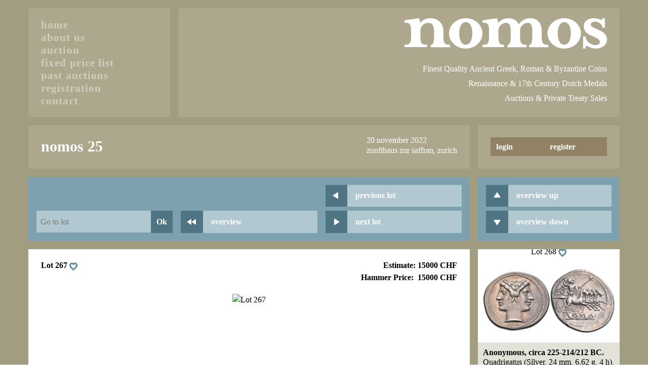

--- FILE ---
content_type: text/html; charset=utf-8
request_url: https://nomosag.com/nomos-25/267
body_size: 38928
content:
<!DOCTYPE html>
<html lang="en"><head><meta charset="utf-8">
    <meta name="viewport" content="width=device-width, initial-scale=1.0">
    <meta name="keywords" content="Coins, M&#xFC;nzen, Monnaies, Ancient, Old, Greek, Archaic, Classical, Hellenistic, Roman, Byzantine, Etruscan, European, Medieval, Renaissance, Modern, Medals, Medaillen, M&#xE9;dailles, trade, auctions, price lists, Switzerland, Gold, Silver, Copper, Buying, Selling, Appraisals, Nomos AG, Nomos, Numismatists" />
    <base href="/">
    
    <link rel="apple-touch-icon" sizes="57x57" href="/images/favicon/apple-icon-57x57.png">
    <link rel="apple-touch-icon" sizes="60x60" href="/images/favicon/apple-icon-60x60.png">
    <link rel="apple-touch-icon" sizes="72x72" href="/images/favicon/apple-icon-72x72.png">
    <link rel="apple-touch-icon" sizes="76x76" href="/images/favicon/apple-icon-76x76.png">
    <link rel="apple-touch-icon" sizes="114x114" href="/images/favicon/apple-icon-114x114.png">
    <link rel="apple-touch-icon" sizes="120x120" href="/images/favicon/apple-icon-120x120.png">
    <link rel="apple-touch-icon" sizes="144x144" href="/images/favicon/apple-icon-144x144.png">
    <link rel="apple-touch-icon" sizes="152x152" href="/images/favicon/apple-icon-152x152.png">
    <link rel="apple-touch-icon" sizes="180x180" href="/images/favicon/apple-icon-180x180.png">
    <link rel="icon" type="image/png" sizes="192x192" href="/images/favicon/android-icon-192x192.png">
    <link rel="icon" type="image/png" sizes="32x32" href="/images/favicon/favicon-32x32.png">
    <link rel="icon" type="image/png" sizes="96x96" href="/images/favicon/favicon-96x96.png">
    <link rel="icon" type="image/png" sizes="16x16" href="/images/favicon/favicon-16x16.png">
    <link rel="manifest" href="/manifest.json">

    <link href="css/dependencies.min.dkwq7rjql7.css" rel="stylesheet" />
    <link href="css/site.min.1ucan2x6xg.css" rel="stylesheet" />
    <link href="js/nprogress/nprogress.min.gdhpv5jvlj.css" rel="stylesheet" />

    <!--Blazor:{"type":"server","prerenderId":"46015432192d46e7aa57819969fb9606","key":{"locationHash":"77D12F14A8105320B1AAED6AE7E689DA0EC4483270A645E84079EAA0FFDF550D:21","formattedComponentKey":""},"sequence":0,"descriptor":"CfDJ8FZCiOpok/5Nvy1gWGAFonSJQmv2kVPDzTj9dTcPlOj5lE\u002BuiHi/3PLQ\u002B6FgTvbQZW3KSxL0UhzlPOe8Kcx8k4bbwZgDM9ICdlzGxky9uFIUsu61m7MXs\u002BezMqTQw1ugdb7xOQ/7z442\u002BKhNh\u002BdXHDUaDeVEKABFTFy2EQPEpsYY1rwdzg0ncJimnbSODNy2/lUkdPOFbe37mEvIKYKtHMXhySCSXUQ6wbi5kkKcm7V8j1CgUmHXFn6UPVq6AVkdCym5vpdsczSP0iYw9eRb8kKIWVMqcpBpQCcJ6smNMnkBeRtxHmkVaBiAsnWVDzmxkih/fetw9MhswgKOdBLvSyh6w/EPdAkUlkPLuXgaz/NSXW/jvXYKzcK9GP/CL1hMSQFIdcINADqZSqW95q0\u002BLgNJfoWMbSzViFGlOacOANHwR6ByZojxpwv9ZUX7/1pe0OJMvU7sWqgPND4F43UX0HUL7MhNjE20\u002BszEk/AarW98YS/aCYic8QVIPdjjBBZYrTZg71nUhSnbbfPh0VRHqUvZwfpJqYUdpYSwT53CYSkXpe9dhoB/AwCzag\u002BliIRnC4UU06Hoo169Vem4/A7Ui1Y="}--><title>nomos 25 - lot 267</title><meta name="description" content="&lt;b&gt;KYRENAICA. &lt;i&gt;Kyrene&lt;/i&gt;. Circa 322-313 BC.&lt;/b&gt; Stater (Gold, 19 mm, 8.61 g, 12 h), struck under the magistrate Polyanthes. &#x39A;&#x3A5;&#x3A1;&#x391;&#x39D;&#x391;&#x399;&#x39F;&#x39D; Nike, holding goad in her right hand and the reins in both, driving quadriga moving slowly to the right. &lt;i&gt;Rev.&lt;/i&gt; &#x3A0;&#x39F;&#x39B;&#x3A5;&#x391;&#x39D;&#x398;&#x395;&#x3A5;&#x3A3; Zeus-Ammon standing facing, his head turned to the left, holding phiale in his right hand and long staff in his left; to left, thymiaterion. BMC 123 (&lt;i&gt;same dies&lt;/i&gt;). Naville 134 (&lt;i&gt;same dies&lt;/i&gt;). SNG Copenhagen 1210. Very rare. Clear and attractive. Some minor marks and flat striking&lt;i&gt;, otherwise,&lt;/i&gt;  nearly extremely fine." /><!--Blazor:{"prerenderId":"46015432192d46e7aa57819969fb9606"}--></head>
<body><!--Blazor:{"type":"server","prerenderId":"3cf6fe595600420ab470890b3b778033","key":{"locationHash":"7BCD187C70F00F12DCE948006E769C110E7ED4A6AC1B8D63BAAB90995E870862:24","formattedComponentKey":""},"sequence":1,"descriptor":"CfDJ8FZCiOpok/5Nvy1gWGAFonQwS28bLGGKZjLshnOAqKTFkxlBvKQojnSXJ3KLHB\u002BwMtORBruQk2kluEUS2uze\u002BDnQqxPx/DQ6gLAgVDze/blsuNbptt\u002B4JIUS6nsTKvINuVESUBUQyLQQzITuMdoyDE1warGZI4JUQ2L0C9DRW2\u002BbzvFPCNvfBWNCBvGrxq/DBRztG5SLyALLdWa6yC8fD/583EvNl9yIwbQw2AwHUZCVpa8JhJeZTF2dTFxKWuAUKEPh3PzEsrMsdvez\u002BL4QFDwDJJRIWYJjq3pvgIn7lbAI2Smcmu1woFxx6KgIUn0qgOmxMAG6QENyMk\u002BrVmymiJxT\u002BfV2Kpn7Hg/dbVb5RlgM5zIIibhd8lltp92aq60u5cXA/ih6cFYzqo\u002BtPp/UkPhbTiI9DpdjVzIXasAw\u002BqoMb0viFn4qQcIcoLjNC/ISuTld6g3bYmk\u002B5OZkv6YMUNqzVcC8pONlpocV4y9NfRrfzxtX4\u002BLD5Mu1hrFTkHddEl0DC0t3/y6b8JBimCDoTEZrDkbSHGFNNKUW7jnR1\u002B0Q"}--><div class="wrapper "><div class="o-mainGrid -container"><header class="o-navbar o-mainGrid"><div class="o-navbar__nav"><nav class="o-navbar__nav-inner -hidden block"><a href="/" class="o-navbar__item nav-item">home</a>
            <a href="/about-us" class="o-navbar__item nav-item">about us</a>
            <a href="/auction" class="o-navbar__item nav-item">auction</a><a href="/auction/fpl-18" class="o-navbar__item nav-item">
                    fixed price list
                </a><a href="/past-auctions" class="o-navbar__item nav-item">past auctions</a>
            <a href="/registration" class="o-navbar__item nav-item">registration</a>
            <a href="/contact" class="o-navbar__item nav-item">contact</a></nav></div>
    <div class="o-navbar__header block"><a href="#" class="o-navbar__logo "><img src="/images/logo_nomos_white.svg" alt="Nomos" /></a>
        <ul class="o-navbar__list"><li>Finest Quality Ancient Greek, Roman & Byzantine Coins</li>
            <li>Renaissance & 17th Century Dutch Medals</li>
            <li>Auctions & Private Treaty Sales</li></ul>
        <div class="o-navbar__toggle" tabindex="0"><span class="bar-1"></span>
            <span class="bar-2"></span>
            <span class="bar-3"></span>
            <span class="bar-4"></span></div></div></header>

        <div class="o-mainGrid"><div class="m-titlebar -liveView  -lowercase"><h1 class="page-title m-titlebar__title sentry-mask">Nomos 25</h1><span class="m-titlebar__description"><p>20 November 2022<br>Zunfthaus zur Saffran, Zurich</p></span></div>
            <div class="m-loginWrapper"><button type="button" class="a-button -login do-toggle-loginOverlay">login</button>
        <a role="button" class="a-button -login" href="/registration">register</a>
        <section class="m-overlayBlock" id="loginOverlay"><div class="m-overlayBlock__inner -login"><div class="m-overlayBlock__form"><h3>please login</h3><form class="o-form -hidden" action="cookie/Login" method="post"><input id="RequestVerificationToken" type="hidden" name="__RequestVerificationToken">
                    <input id="MID" type="text" name="MID">
                    <input id="MUN" type="text" name="MUN">
                    <input id="ReturnUrl" type="text" name="ReturnUrl">

                    <button id="btnLoginSubmit" type="submit"></button></form>
                <form method="post" action="/nomos-25/267"><input type="hidden" name="__RequestVerificationToken" value="CfDJ8FZCiOpok_5Nvy1gWGAFonT_I3zk_H0A8KeMOVPpAHYhYQuPowL_aj9GcNceaUHsxgwPOdLRWcnfB0AFhRqKKIFtCsuyVsVVtpzCIIN_NXPOt3f-loMJ290aye0MkrWDAn_9odNeG3m3yh4Hpsv3ERE" />
                    <div class="o-form -login"><label class="o-form__item"><input type="text" required name="Member.MemberUsername" class="o-form__input valid" />
                            <span class="o-form__label">Username / Email</span></label>
                        <label class="o-form__item"><input type="password" required name="Member.MemberPassword" class="o-form__input valid" />
                            <span class="o-form__label">Password</span></label>
                        <div class="row justify-content-right"><a role="button" class="a-link">forgot login</a></div><button type="submit" class="a-button -flex-start -margin">login</button></div></form></div>
        <div class="m-overlayBlock__register"><h3>register</h3>
            <p class="m-overlayBlock__par">If you have not yet registered you can do so by clicking on the following button.</p>
            <button type="button" class="a-button -flex-start">register</button></div></div></section><input id="hfMemberUsername" type="hidden" value="" /></div></div>

        <section class="o-mainGrid -start"><div class="m-lotNav"><div class="o-form__row -stretch -no-wrap"><label class="o-form__item -noMargin"><input class="o-form__input -blue" required />
            <span class="o-form__label">Go to lot</span></label>
        <button type="button" class="a-button -blue -light -field -noMargin">Ok</button></div><a class="a-button -lotNav -field -noMargin" href="/auction/nomos-25"><span class="a-button__iconPlaceholder"></span>
        <div class="a-button__iconWrapper"><svg class="icon a-button__icon"><use xlink:href="/icons/symbol-defs.svg#icon-fast_rewind"></use></svg></div>
        overview
    </a><div class="m-lotNav__column"><button type="button" class="a-button -lotNav -field -noMargin"><span class="a-button__iconPlaceholder"></span>
                <div class="a-button__iconWrapper"><svg class="icon a-button__icon"><use xlink:href="/icons/symbol-defs.svg#icon-play_arrow_reverse"></use></svg></div>
                previous lot
            </button>
            <button type="button" class="a-button -lotNav -field -noMargin"><span class="a-button__iconPlaceholder"></span>
                <div class="a-button__iconWrapper"><svg class="icon a-button__icon"><use xlink:href="/icons/symbol-defs.svg#icon-play_arrow"></use></svg></div>
                next lot
            </button></div></div><div class="m-lotNav -overview"><button type="button" class="a-button -lotNav -field -noMargin do-lotOverviewUp"><span class="a-button__iconPlaceholder"></span>
            <div class="a-button__iconWrapper"><svg class="icon a-button__icon"><use xlink:href="/icons/symbol-defs.svg#icon-play_arrow_up"></use></svg></div>
            overview up
        </button>
        <button type="button" class="a-button -lotNav -field -noMargin do-lotOverviewDown"><span class="a-button__iconPlaceholder"></span>
            <div class="a-button__iconWrapper"><svg class="icon a-button__icon"><use xlink:href="/icons/symbol-defs.svg#icon-play_arrow_down"></use></svg></div>
            overview down
        </button></div><div class="a-textBlock -lotContent">
                        <div class="o-singleLot__header"><h2 class="like-paragraph bold no-margin" id="lot_267"><span>Lot 267</span><span>&nbsp;</span><span class="do-toggle-loginOverlay m-contentBlock__wishlist-wrapper" data-popover="Add to my wishlist" tabindex="0"><svg class="icon m-contentBlock__wishlist"><use xlink:href="/icons/symbol-defs.svg#icon-favorite"></use></svg></span></h2>


                            <div class="o-singleLot__priceList bold"><span>Estimate:  15000 CHF
                                    </span><div><span class="currentBid">Hammer Price:</span>&nbsp;
                                                <span class="lotCurrentBidInfo" data-id="32909">15000 CHF
                                                </span></div></div></div>
                        <div><div class="o-singleLot__imageWrapper skeleton-box"><img id="singleLot-image" class="o-singleLot__image do-toggle-lotImage" tabindex="0" alt="Lot 267" data-src="https://cdn.nomosag.com/auctions/48/image00267.jpg?sv=2023-01-03&amp;ss=b&amp;srt=co&amp;st=2025-03-10T16%3A25%3A27Z&amp;se=2099-03-11T16%3A25%3A00Z&amp;sp=rl&amp;sig=i7RzFAqwYGMJUp3u71BbRyL3HhIAtR%2F8cUnRnTVQfyU%3D&amp;rsct=image%2Fjpeg" loading="lazy" /></div>
                            <div class="o-singleLot__controlsRow"><span class="o-singleLot__videoToggle do-toggle-lotVideo" data-video-url="https://cdn.nomosag.com/auctions/48/video00267.mp4?sv=2023-01-03&amp;ss=b&amp;srt=co&amp;st=2025-03-10T16%3A25%3A27Z&amp;se=2099-03-11T16%3A25%3A00Z&amp;sp=rl&amp;sig=i7RzFAqwYGMJUp3u71BbRyL3HhIAtR%2F8cUnRnTVQfyU%3D&amp;rsct=image%2Fjpeg" type="video/mp4">
                                        Video
                                        <svg class="icon o-singleLot__videoToggleIcon" tabindex="0"><use xlink:href="/icons/symbol-defs.svg#icon-play-circle"></use></svg></span></div>
                            <div class="o-singleLot__descriptionWrapper"><div class="o-singleLot__descriptionWrapperInner"><p class="o-singleLot__description"><b>KYRENAICA. <i>Kyrene</i>. Circa 322-313 BC.</b> Stater (Gold, 19 mm, 8.61 g, 12 h), struck under the magistrate Polyanthes. ΚΥΡΑΝΑΙΟΝ Nike, holding goad in her right hand and the reins in both, driving quadriga moving slowly to the right. <i>Rev.</i> ΠΟΛΥΑΝΘΕΥΣ Zeus-Ammon standing facing, his head turned to the left, holding phiale in his right hand and long staff in his left; to left, thymiaterion. BMC 123 (<i>same dies</i>). Naville 134 (<i>same dies</i>). SNG Copenhagen 1210. Very rare. Clear and attractive. Some minor marks and flat striking<i>, otherwise,</i>  nearly extremely fine.</p><p class="o-singleLot__description"><i>From the Goekoop collection, Holland, ex Numismatica Ars Classica 54, 24 March 2010, 144.</i></p></div></div></div><div class="o-singleLot__status"><h3 class="o-singleLot__statusHeading like-paragraph bold">Current Status</h3>
                                <span class="o-singleLot__hideOnMobile">Online bidding closes:</span>
                                <span class="o-singleLot__hideOnMobile"><strong>20 Nov 2022, 09:00:00</strong>
                                    CET
                                    <span id="sTimezonePopover" class="o-singleLot__timezonePopover" data-popover="Loading..." tabindex="0"><svg class="icon o-singleLot__timezoneIcon"><use xlink:href="/icons/symbol-defs.svg#information-outline"></use></svg></span></span>
                                <span class="o-singleLot__hideOnMobile" style="width: 199px">Current Date & Time: </span>
                                <span class="o-singleLot__hideOnMobile"><strong id="lotCurrentTime">17 Jan 2026, 20:46:56</strong>
                                    CET</span>
                                <span>Remaining Time: </span>
                                <span><strong id="lotRemainingTime">Closed</strong></span>
                                <span class="currentBid">Hammer Price:</span><span id="sCurrentBid" data-id="32909"><strong class="lotCurrentBid" data-id="32909">15000 CHF</strong></span></div><div class="o-singleLot__row -hidden"><button type="button" class="a-button do-toggle-biddingGuidelines">Bidding Guidelines</button>
    <button type="button" class="a-button do-toggle-termsOfSale">Terms of Sale</button>
    <button type="button" class="a-button do-toggle-minimumBidIncrements">Minimum Bid Increments</button></div>


<aside class="m-overlayBlock" id="biddingGuidelines"><div class="m-overlayBlock__inner -wide -text"><svg class="icon m-overlayBlock__close do-toggle-biddingGuidelines" tabindex="0"><use xlink:href="/icons/symbol-defs.svg#icon-clear"></use></svg>
        <h4>Versteigerungsbedingungen</h4>
        <p>
            Die Auktion erfolgt gegen Bezahlung in Schweizer Franken mit einem Aufgeld von 22.5&nbsp;% auf den Zuschlagspreis.
            Für im Saal anwesende Bietende beträgt das Aufgeld 21&nbsp;%.
            <b>Auf erfolgreiche Gebote über eine „Live Bidding“-Plattform entfällt kein zusätzliches Aufgeld.</b>
            Bei Auslieferungen in der Schweiz erhöht sich der Endpreis (Zuschlagspreis und Aufgeld und Versandspesen)
            für Silber- und Bronzemünzen sowie Medaillen um die MWST.
            Im Ausland erhobene Gebühren irgendwelcher Art sind vom Käufer zu bezahlen.
            Der Gesamtpreis ist nach erfolgtem Zuschlag fällig.
            Das Eigentumsrecht wird erst mit der vollständigen Bezahlung vom Käufer erworben.
            Für verspätete Zahlung wird ein Verzugszins von 1&nbsp;% pro Monat in Rechnung gestellt.
            Gebote, die 80&nbsp;% des Schätzpreises unterschreiten,
            <b>können nicht berücksichtigt werden.</b>
            Schriftliche Gebote haben Vorrang.
        </p>
        <p class="italic">
            Bidding will be closed precisely at the time indicated; any bids received after that time will NOT be executed.
            Please be aware that electronic transmission times can vary so that bids sent very near the closing time may, in fact,
            arrive AFTER bidding closes, thus resulting in your bid being rejected.
        </p>
        <p class="italic">
            You must be a registered and approved bidder in order to bid.
            All bidder registrations must be approved: Registration is open until 24 hours prior to the sale.
            All winning bids placed on our site are subject to a buyer's fee of 22.5&nbsp;%.
            By placing a bid on a lot in this sale you have both entered into a legally binding contract to purchase that lot,
            and have also accepted the Terms of Use found on this website.
            Please bid in WHOLE SWISS FRANC AMOUNTS only (125, 400, 1098, etc.):
            an error message will result if you use a decimal point (.), a letter or any other character (+, %, etc.) in your bid.
        </p></div></aside>

<aside class="m-overlayBlock" id="termsOfSale"><div class="m-overlayBlock__inner -wide -text"><svg class="icon m-overlayBlock__close do-toggle-termsOfSale" tabindex="0"><use xlink:href="/icons/symbol-defs.svg#icon-clear"></use></svg>
        <h4>Versteigerungsbedingungen</h4>
        <p><b>Die Auktion erfolgt gegen Bezahlung in Schweizer Franken mit einem Aufgeld von 22.5&#xA0;% auf den Zuschlagspreis.</b>
            Bei Auslieferungen in der Schweiz erhöht sich der Endpreis (Zuschlagspreis und Aufgeld und Versandspesen) für
            Silber- und Bronzemünzen sowie Medaillen um die MWST. Im Ausland erhobene Gebühren irgendwelcher Art sind vom Käufer zu bezahlen.
            Der Gesamtpreis ist nach erfolg¬tem Zuschlag fällig. Das Eigentumsrecht wird erst mit der vollständigen Bezahlung vom Käufer erworben.
            Für verspätete Zahlung wird ein Verzugszins von 1&nbsp;% pro Monat in Rechnung gestellt.
            Gebote, die 80&nbsp;% des Schätzpreises unterschreiten, <b>können nicht berücksichtigt werden.</b> Schriftliche Gebote haben Vorrang.
        </p>
        <p>
            Jeder Ersteigerer verpflichtet sich, für die durch ihn getätigte Erwerbung persönlich zu haften.
            Er kann nicht geltend machen, im Auftrag Dritter gehandelt zu haben. Der Zuschlag verpflichtet zur Abnahme.
        </p>
        <p>
            Die Beschreibung der Stücke und deren Erhaltungsgrade erfolgt nach bestem Wissen und Gewissen.
            <b>Die Echtheit der Stücke wird garantiert.</b> Berechtigte Reklamationen werden bis 8 Tage nach Erhalt der Stücke berücksichtigt.
            Der Versand der ersteigerten Stücke erfolgt nach vollständiger Bezahlung der Rechnung auf Kosten und Risiko des Käufers.
            Im Übrigen kommen die ortsüblichen Gantbedingungen zur Anwendung.
        </p>
        <p>Der Versand in die Russische Föderation erfolgt ausdrücklich auf eigenes Risiko des Empfängers.</p>
        <p><b>Gerichtsstand für alle Verfahren ist Zürich 1.</b> Nur der deutsche Text der Auktionsbedingungen ist rechtsgültig.
            Durch Abgabe eines mündlichen oder schriftlichen Gebotes werden die vorliegenden Auktionsbedingungen anerkannt.
        </p>
        <h4>Conditions générales de vente</h4>
        <p><b>La vente aux enchères s’effectue en francs suisses. Au prix d’adjudication s’ajoute une commission d’achat de 22.50&#xA0;%.</b>
            En cas de livraison en Suisse, au prix d’achat global (comprenant le prix d’adjudication, les frais acheteurs, et les frais d’expédition)
            doit être appliqué la T.V.A. Suisse sur les monnaies et les médailles d’argent et de bronze.
            Tous droits et taxes dus à l’étranger sont à la charge de l’acheteur. Le paiement est dû immédiatement après l’adjudication.
            1&nbsp;% d’intérêt sera facturé en cas de retard. Le transfert de propriété n’est effectif qu’après le paiement intégral.
            <b>Les ordres</b> d’achats inférieurs à 80&nbsp;% de nos estimations ne seront <b>pas prix en compte.</b>
            A montant égal, les ordres d’achat écrits sont prioritaires.
        </p>
        <p>
            Chaque adjudicataire s’engage pour ses achats, et il ne peut prétendre avoir porté enchères pour le compte d’un tiers.
            L’adjudication est un engagement irrévocable pour l’acquéreur.
        </p>
        <p>
            Les descriptions des lots, et leurs états de conservation, sont données en bonne foi.
            <b>L’authenticité des monnaies est garantie.</b>
            Toute réclamation justifiée sera prise en compte pendant les huit jours qui suivent la remise des monnaies.
            L’envoi des lots adjugés sera effectué, après paiement, aux frais et aux risques de l’acheteur.
        </p>
        <p>La livraison a la Russie est expressément soumise au propre risque du destinataire.</p>
        <p><b>Les conditions locales de vente aux enchères seront appliquées.</b>
            Seul le texte allemand de ces conditions de vente fait foi. En tant que de besoin, le tribunal responsable sera celui de Zürich 1.
            Tout enchérisseur, oral ou écrit, reconnaît avoir pris connaissance des conditions générales de vente ci-dessus.
        </p>
        <h4>Conditions of Sale</h4>
        <p><b>
                All sales will be made through payment in Swiss Francs,
                with the addition of a buyer’s premium of 22.5&nbsp;% on the hammer price.
            </b>
            For all lots delivered in Switzerland there is the additional Swiss VAT due on the hammer price and on the buyer’s premium for silver and
            bronze coins, and for medals.
            The purchaser is responsible for all taxes and fees due for delivery of lots outside of Switzerland.
            Payment is due immediately following conclusion of the sale.
            Full title to purchases is only obtained upon full payment.
            A charge of 1&nbsp;% per month will be assessed for delayed payments.
            <b>Bids below 80&nbsp;% of the estimated prices will not be accepted.</b>
            Written bids take preference over room bids.
        </p>
        <p>
            Buyers are personally responsible for their own purchases and cannot claim to act on the account or instructions of a third party.
            Adjudication occurs on the fall of the hammer and commits the bidder to acceptance of the lot.
        </p>
        <p>
            The lot descriptions, including the degree of preservation, are opinions and made in good faith.
            <b>The authenticity of all coins is guaranteed.</b>
            Justified complaints can only be considered if made within eight days of the auction.
            Upon receipt of full payment, shipment of lots will be arranged for the purchaser at his expense and risk.
            In general, the usual conditions applied to auctions held in Zürich apply here.
        </p>
        <p>Shipping to the Russian Federation will only be made at the recipient’s own risk.</p>
        <p><b>Exclusive jurisdiction for any legal proceedings shall be Zürich 1.</b>
            Although the Conditions of Sale are provided in English, French and German, only the German text is legally valid.
            The bidder accepts these conditions of sale by the submission of a bid, whether verbal or written.
        </p></div></aside>
<aside class="m-overlayBlock" id="minimumBidIncrements"><div class="m-overlayBlock__inner  -text"><svg class="icon m-overlayBlock__close do-toggle-minimumBidIncrements" tabindex="0"><use xlink:href="/icons/symbol-defs.svg#icon-clear"></use></svg>
        <h4>Minimum Bid Increments</h4>
        0 - 100 ⇒ 5
        <br>
        100 - 200 ⇒ 10
        <br>
        200 - 500 ⇒ 20
        <br>
        500 - 1'000 ⇒ 50
        <br>
        1'000 - 2'000 ⇒ 100
        <br>
        2'000 - 5'000 ⇒ 200
        <br>
        5'000 - 10'000 ⇒ 500
        <br>
        10'000 - 20'000 ⇒ 1'000
        <br>
        20'000 - 50'000 ⇒ 2'000
        <br>
        50'000 - 100'000 ⇒ 5'000
        <br>
        100'000 - 200'000 ⇒ 10'000
        <br>
        200'000 - 500'000 ⇒ 20'000
        <br>
        500'000 - 1'000'000 ⇒ 50'000
        <br>
        1'000'000 - 2'000'000 ⇒ 100'000
        <br>
        2'000'000 - 5'000'000 ⇒ 200'000
        <br>
        from 5'000'000 ⇒ 500'000
        <br></div></aside></div><aside class="o-singleLot__column"><div class="m-contentBlock -half -overviewLot "><div class="m-contentBlock__topbar -center"><span>Lot 267</span><span>&nbsp;</span><span class="do-toggle-loginOverlay m-contentBlock__wishlist-wrapper" data-popover="Add to my wishlist" tabindex="0"><svg class="icon m-contentBlock__wishlist"><use xlink:href="/icons/symbol-defs.svg#icon-favorite"></use></svg></span></div>
            <a role="button" href="javascript:" class="m-contentBlock__image-wrapper"><img class="m-contentBlock__image" src="https://cdn.nomosag.com/auctions/48/thumb00267.jpg?sv=2023-01-03&amp;ss=b&amp;srt=co&amp;st=2025-03-10T16%3A25%3A27Z&amp;se=2099-03-11T16%3A25%3A00Z&amp;sp=rl&amp;sig=i7RzFAqwYGMJUp3u71BbRyL3HhIAtR%2F8cUnRnTVQfyU%3D&amp;rsct=image%2Fjpeg" alt="Lot 267" /></a>
            <div class="m-contentBlock__bottom-bar"><a role="button" href="javascript:" class="m-contentBlock__bottom-bar-inner -five-lines"><b>KYRENAICA. <i>Kyrene</i>. Circa 322-313 BC.</b> Stater (Gold, 19 mm, 8.61 g, 12 h), struck under the magistrate Polyanthes. ΚΥΡΑΝΑΙΟΝ Nike, holding goad in her right hand and the reins in both, driving quadriga moving slowly to the right. <i>Rev.</i> ΠΟΛΥΑΝΘΕΥΣ Zeus-Ammon standing facing, his head turned to the left, holding phiale in his right hand and long staff in his left; to left, thymiaterion. BMC 123 (<i>same dies</i>). Naville 134 (<i>same dies</i>). SNG Copenhagen 1210. Very rare. Clear and attractive. Some minor marks and flat striking<i>, otherwise,</i>  nearly extremely fine.</a><div class="m-contentBlock__properties-wrapper"><div class="m-contentBlock__properties"><span><strong>
                                                    Hammer Price:
                                                    <span>15000 CHF
                                                    </span></strong></span>
                            <span>Estimate:  15000 CHF
                            </span></div></div></div></div><div class="m-contentBlock -half -overviewLot "><div class="m-contentBlock__topbar -center"><span>Lot 268</span><span>&nbsp;</span><span class="do-toggle-loginOverlay m-contentBlock__wishlist-wrapper" data-popover="Add to my wishlist" tabindex="0"><svg class="icon m-contentBlock__wishlist"><use xlink:href="/icons/symbol-defs.svg#icon-favorite"></use></svg></span></div>
            <a role="button" href="javascript:" class="m-contentBlock__image-wrapper"><img class="m-contentBlock__image" src="https://cdn.nomosag.com/auctions/48/thumb00268.jpg?sv=2023-01-03&amp;ss=b&amp;srt=co&amp;st=2025-03-10T16%3A25%3A27Z&amp;se=2099-03-11T16%3A25%3A00Z&amp;sp=rl&amp;sig=i7RzFAqwYGMJUp3u71BbRyL3HhIAtR%2F8cUnRnTVQfyU%3D&amp;rsct=image%2Fjpeg" alt="Lot 268" /></a>
            <div class="m-contentBlock__bottom-bar"><a role="button" href="javascript:" class="m-contentBlock__bottom-bar-inner -five-lines"><b>Anonymous, circa 225-214/212 BC.</b> Quadrigatus (Silver, 24 mm, 6.62 g, 4 h), Rome. Laureate janiform head of the Dioscouri; with a broad face, separated sideburns and a curved truncation. <i>Rev.</i> Jupiter, holding scepter in his left hand and preparing to hurl his thunderbolt from his right, standing right in a quadriga, which is driven to the right by Victory who stands beside him; below, tablet inscribed with ROMA in incuse letters. Cohen 23. Crawford 28/3. Sydenham 64a. Nicely toned. Nearly extremely fine.</a><div class="m-contentBlock__properties-wrapper"><div class="m-contentBlock__properties"><span><strong>
                                                    Hammer Price:
                                                    <span>1500 CHF
                                                    </span></strong></span>
                            <span>Estimate:  1200 CHF
                            </span></div></div></div></div><div class="m-contentBlock -half -overviewLot "><div class="m-contentBlock__topbar -center"><span>Lot 269</span><span>&nbsp;</span><span class="do-toggle-loginOverlay m-contentBlock__wishlist-wrapper" data-popover="Add to my wishlist" tabindex="0"><svg class="icon m-contentBlock__wishlist"><use xlink:href="/icons/symbol-defs.svg#icon-favorite"></use></svg></span></div>
            <a role="button" href="javascript:" class="m-contentBlock__image-wrapper"><img class="m-contentBlock__image" src="https://cdn.nomosag.com/auctions/48/thumb00269.jpg?sv=2023-01-03&amp;ss=b&amp;srt=co&amp;st=2025-03-10T16%3A25%3A27Z&amp;se=2099-03-11T16%3A25%3A00Z&amp;sp=rl&amp;sig=i7RzFAqwYGMJUp3u71BbRyL3HhIAtR%2F8cUnRnTVQfyU%3D&amp;rsct=image%2Fjpeg" alt="Lot 269" /></a>
            <div class="m-contentBlock__bottom-bar"><a role="button" href="javascript:" class="m-contentBlock__bottom-bar-inner -five-lines"><b>Anonymous, circa 225-214/212 BC.</b> Quadrigatus (Silver, 23 mm, 6.77 g, 5 h), Rome. Laureate janiform head of the Dioscouri; straight neck truncation. <i>Rev.</i> Jupiter, holding scepter in his left hand and preparing to hurl his thunderbolt from his right, standing right in a quadriga, which is driven to the right by Victory who stands beside him; below, tablet inscribed with ROMA in incuse letters. Cohen 23. Crawford 28/3. Sydenham 64b. Bright and sharply struck. Some minor flan faults<i>, otherwise,</i>  extremely fine.</a><div class="m-contentBlock__properties-wrapper"><div class="m-contentBlock__properties"><span><strong>
                                                    Hammer Price:
                                                    <span>2000 CHF
                                                    </span></strong></span>
                            <span>Estimate:  1400 CHF
                            </span></div></div></div></div><div class="m-contentBlock -half -overviewLot "><div class="m-contentBlock__topbar -center"><span>Lot 270</span><span>&nbsp;</span><span class="do-toggle-loginOverlay m-contentBlock__wishlist-wrapper" data-popover="Add to my wishlist" tabindex="0"><svg class="icon m-contentBlock__wishlist"><use xlink:href="/icons/symbol-defs.svg#icon-favorite"></use></svg></span></div>
            <a role="button" href="javascript:" class="m-contentBlock__image-wrapper"><img class="m-contentBlock__image" src="https://cdn.nomosag.com/auctions/48/thumb00270.jpg?sv=2023-01-03&amp;ss=b&amp;srt=co&amp;st=2025-03-10T16%3A25%3A27Z&amp;se=2099-03-11T16%3A25%3A00Z&amp;sp=rl&amp;sig=i7RzFAqwYGMJUp3u71BbRyL3HhIAtR%2F8cUnRnTVQfyU%3D&amp;rsct=image%2Fjpeg" alt="Lot 270" /></a>
            <div class="m-contentBlock__bottom-bar"><a role="button" href="javascript:" class="m-contentBlock__bottom-bar-inner -five-lines"><b>C. Piso L.f. Frugi, 61 BC.</b> Denarius (Silver, 19 mm, 3.96 g, 6 h), Rome. Head of Apollo to right, hair bound with taenia; behind, human ear. <i>Rev.</i> C · PISO · L · F FRVG Horseman galloping right, leaning forward and holding reins in left hand; above, sequence mark. Babelon (Calpurnia) 24d. BMCRR 3690 bis. Crawford 408/1a. Hersh, <i>Piso</i> 374 (O287/R2110). RBW 1460. Sydenham 865c. Perfectly centered and struck in very high relief, beautifully toned and one of the finest known examples of the series. Good extremely fine.</a><div class="m-contentBlock__properties-wrapper"><div class="m-contentBlock__properties"><span><strong>
                                                    Hammer Price:
                                                    <span>5000 CHF
                                                    </span></strong></span>
                            <span>Estimate:  4500 CHF
                            </span></div></div></div></div><div class="m-contentBlock -half -overviewLot "><div class="m-contentBlock__topbar -center"><span>Lot 271</span><span>&nbsp;</span><span class="do-toggle-loginOverlay m-contentBlock__wishlist-wrapper" data-popover="Add to my wishlist" tabindex="0"><svg class="icon m-contentBlock__wishlist"><use xlink:href="/icons/symbol-defs.svg#icon-favorite"></use></svg></span></div>
            <a role="button" href="javascript:" class="m-contentBlock__image-wrapper"><img class="m-contentBlock__image" src="https://cdn.nomosag.com/auctions/48/thumb00271.jpg?sv=2023-01-03&amp;ss=b&amp;srt=co&amp;st=2025-03-10T16%3A25%3A27Z&amp;se=2099-03-11T16%3A25%3A00Z&amp;sp=rl&amp;sig=i7RzFAqwYGMJUp3u71BbRyL3HhIAtR%2F8cUnRnTVQfyU%3D&amp;rsct=image%2Fjpeg" alt="Lot 271" /></a>
            <div class="m-contentBlock__bottom-bar"><a role="button" href="javascript:" class="m-contentBlock__bottom-bar-inner -five-lines"><b>L. Cornelius Lentulus and C. Claudius Marcellus, April-June 49 BC.</b> Denarius (Silver, 19 mm, 3.75 g, 11 h), Apollonia in Illyria. COS L• LENT • C • MARC Head of Apollo to right, with long hair. <i>Rev.</i> Jupiter, naked, standing facing, head to right, holding thunderbolt in extended right hand and in extended left, eagle right, head to left, with wings displayed; star of eight rays above Q to left, garlanded altar to right. Babylon (Cornelia) 65. Crawford 445/2. Sydenham 1030. Pleasing, well-centered and attractive. Good very fine.</a><div class="m-contentBlock__properties-wrapper"><div class="m-contentBlock__properties"><span><strong>
                                                    Hammer Price:
                                                    <span>1100 CHF
                                                    </span></strong></span>
                            <span>Estimate:  450 CHF
                            </span></div></div></div></div></aside></section><input type="text" id="currentText" value="Hammer Price:" style="display: none" />
            <input type="text" id="hammerText" value="Hammer Price:" style="display: none" />
            <div class="m-overlayBlock" id="lotVideo"><div class="m-overlayBlock__inner -video"><svg class="icon m-overlayBlock__close do-toggle-lotVideo" tabindex="0"><use xlink:href="/icons/symbol-defs.svg#icon-clear"></use></svg>
                    <video class="m-overlayBlock__video" controls><source src>
                        Your browser does not support the video tag.
                    </video></div></div>
            <aside class="m-overlayBlock" id="lotImage"><div class="m-overlayBlock__inner -image"><svg class="icon m-overlayBlock__close do-toggle-lotImage" tabindex="0"><use xlink:href="/icons/symbol-defs.svg#icon-clear"></use></svg>
                    <img class="m-overlayBlock__image" alt="Lot 267" src="https://cdn.nomosag.com/auctions/48/image00267.jpg?sv=2023-01-03&amp;ss=b&amp;srt=co&amp;st=2025-03-10T16%3A25%3A27Z&amp;se=2099-03-11T16%3A25%3A00Z&amp;sp=rl&amp;sig=i7RzFAqwYGMJUp3u71BbRyL3HhIAtR%2F8cUnRnTVQfyU%3D&amp;rsct=image%2Fjpeg" /></div></aside><input id="hfLotStateEnum" type="hidden" value="Closed" />
            <input id="hfLotEnd" type="hidden" value="2022-11-20T09:00:00.000&#x2B;01:00" />
            <input id="hfCurrentId" type="hidden" value="32909" />
            <input id="hfHasBidded" type="hidden" data-id="32909" value="" />

        <div class="o-footer o-mainGrid"><div class="o-footer__contact"><div class="o-footer__contact-inner"><div class="o-footer__contact-row"><div>nomos ag, numismatists, auf der mauer 9, 8001 zürich, switzerland</div></div>
            <div class="o-footer__contact-row"><div>telephone +41 44 250 51 80, <a href="mailto:info@nomosag.com">info@nomosag.com</a></div></div>
            <nav class="o-footer__contact-row"><a href="/about-us" class="o-footer__link">about us</a>
                <a href="/contact" class="o-footer__link">contact</a>
                <a href="/terms" class="o-footer__link">terms of service</a></nav></div></div>
    <div class="o-footer__social"><a href="https://www.facebook.com/nomos.numismatics" target="_blank"><img src="images/f_black.svg" class="o-footer__social-icon" alt="Facebook"></a>
        <a href="https://www.instagram.com/nomos.zurich" target="_blank"><img src="images/i_black.svg" class="o-footer__social-icon" alt="Instagram"></a></div></div>

        <div class="a-snackbar "></div>
        </div></div><!--Blazor:{"prerenderId":"3cf6fe595600420ab470890b3b778033"}-->

    <div id="reconnect"><div><img src="/images/logo_nomos_white.svg" style="width:120px">
            <span id="reconnect-text">Reconnecting, please wait...</span></div></div>
    <div id="reconnect-protection"></div><script src="/blazorfixed.server.js" autostart="false"></script>
    <script src="/js/nprogress/nprogress.min.js"></script>
    <script src="/js/pusher-js/dist/web/pusher.min.js"></script>
    <script src="/js/modules/overlayToggle.min.js"></script>
    <script src="/js/modules/countdownTimer.js?v=639042760161192194"></script>
    <script src="/js/site.js?v=639042760161192234"></script>
    <script src="/js/reconnectionhandler.js?v=639042760161192237"></script></body></html><!--Blazor-Server-Component-State:CfDJ8FZCiOpok/5Nvy1gWGAFonQHl+tIQkQAheV4duu1dd9re3s1ybHXo/N7qAJsfilJ3UUzulY/Nv2HhLPejHoOzsCU1iHhjLhE0uWFvYhRrP3JV6WZF8Grk4UNCgOCLweuaNWXe5My0mkJbbXhf/[base64]/cpNEUlL3RXAmusU6O/Zz5QtPMy2Y/9gKLfS0868YKaYpWxJifojhl92KdwDpEmM9J+U52Oc6RDPxosWMiCOHlbpH4Od78I3G8OCXzXEYrB3jnV4pjNq1AZjDW1uCd8llG34JmBe8r5OtvvaSSTA7TGaOcM6RPjucj1Ub0rAoOeExNVRfo4rUcSh3OZ12WRJnaADmMc0XbndLtdE4DK2p819GhOKgXvgXq/LWpTgUFWJk/KnIvZMVEFicomr8H/sYfi8E4R6TNLqdkiy9fO4OgxN0absecobUxW01pv8G8bQrypdreUSP+TfjL44Dx8d+8pSu+X4YVG1myc6wlbLm5EME98/KBhBI/1lBgKvkrtzYdpqL6A0nAko0R+eQk7Pw/Z2UQELMm5udHCMRhyE/cHVu86GDeXGcGoM33ky+okNMhZ/F+aGZ76/sxWUPY/4zfc9aNV6rS/PD57goMGjpdyDH0dPtGhiXQSoljceW3uqveVc1yANInViVDuY/yiChbDyCNBFL6/+3D/Za6et0N5sWYc1v1BdVi1ZHzndhOTUE779Zus+IR7z24fYhA5Bxtbt1X6mHIFGS9kWs2u2SD1NcSkHp801yv8BmxJ9uJeqdEQlswlfSuotrZfxj5su6Ecmm3l7yUij4Rw89oPkYmSD7wCK/krpjnyE3IVicStexZdZaQ51mV9OucuKoE9qFrpDW6deTh/C1mWhLeC81rh/Lmfj7skglTnZaxOLA==-->

--- FILE ---
content_type: text/css
request_url: https://nomosag.com/css/site.min.1ucan2x6xg.css
body_size: 7770
content:
:root{--color-background:#a29d80;--color-nav-item:#d1cec0;--color-bg-light:#aca78d;--color-bg-dark:#827357;--color-button:#928265;--color-button-dark:#756851;--color-nav-toggle:#d6d3c6;--color-bg-form:#e3e2d9;--color-bg-form-light:rgba(227,226,217,.4);--color-blue:#6590a2;--color-blue-dark:#4f7483;--color-blue-light:#b2c8d0;--color-blue-light-disabled:#f0f4f6;--color-blue-lighter:#c1d3da;--color-green:#003233;--color-green-dark:#002829;--color-auction-filter:#7ea1af;--color-border-loginOverlay:#d1cebe;--color-grey:#686868;--color-grey-light:#ccc;--color-dark-turquoise:#003233;--color-red:#a81b1b;--color-alert-red:#d77777;--color-alert-green:#7ec985;--margin:10px;}.obolos{--color-background:#b7b7b7;--color-nav-item:#444;--color-bg-light:#8e908f;--color-bg-dark:#8e908f;--color-button:#696969;--color-button-dark:#444;--color-nav-toggle:#c6c8c7;--color-bg-form:#e2e2e2;--color-bg-form-light:rgba(226,226,226,.4);}body,.like-paragraph{font-family:"GeorgiaNomos",Georgia,serif;line-height:1.5;font-size:16px;font-weight:400;}.nav-item{font-size:1.3rem;line-height:1.6rem;font-weight:bold;letter-spacing:1.1px;text-decoration:none;color:var(--color-nav-item);}.nav-item--active,.nav-item:hover{color:#fff;}h6:first-child,.like-h6:first-child,h5:first-child,.like-h5:first-child,h4:first-child,.like-h4:first-child,h3:first-child,.like-h3:first-child,h2:first-child,.like-h2:first-child,h1:first-child,.like-h1:first-child,p:first-child,.like-paragraph:first-child{margin-top:0;}h6:last-child,.like-h6:last-child,h5:last-child,.like-h5:last-child,h4:last-child,.like-h4:last-child,h3:last-child,.like-h3:last-child,h2:last-child,.like-h2:last-child,h1:last-child,.like-h1:last-child,p:last-child,.like-paragraph:last-child{margin-bottom:0;}a{color:#000;}h1,.like-h1{font-weight:700;font-size:1.9rem;}h2,.like-h2{font-weight:700;}h3,.like-h3{color:#6590a2;font-size:2rem;font-weight:400;margin:0 0 .5em;}h5,.like-h5{font-family:"GeorgiaNomos",Georgia,serif;line-height:1.5;font-size:16px;font-weight:bold;margin-bottom:0;}.italic{font-style:italic;}.bold{font-weight:700;}.no-margin{margin:0;}html{overflow-y:scroll;}*,*::before,*::after{box-sizing:border-box;}img{max-width:100%;}.icon{display:inline-block;width:1em;height:1em;stroke-width:0;stroke:currentColor;fill:currentColor;overflow:visible;}.icon.-big{font-size:90px;}#overlay{display:none;position:fixed;top:0;left:0;bottom:0;right:0;background-color:rgba(0,0,0,.55);z-index:1050;}.wrapper{width:100%;background:var(--color-background);}.noScroll{overflow-y:hidden;}.debug-banner{position:fixed;width:100%;top:0;background-color:#f00;color:#fff;font-weight:bold;text-align:center;z-index:9999;}#reconnect{background:rgba(0,0,0,.6);display:none;align-items:center;justify-content:center;bottom:0;left:0;top:0;position:fixed;width:100%;font-size:14pt;font-weight:bold;z-index:9999;}#reconnect div{display:flex;flex-direction:column;justify-content:center;align-items:center;top:50%;padding:5px;border-radius:5px;color:#fff;background-color:var(--color-background);box-shadow:0 .5rem 1rem rgba(0,0,0,.15);}#reconnect div span,#reconnect div img{padding:.75em;}#reconnect-protection{background-color:transparent;display:none;bottom:0;left:0;top:0;position:fixed;width:100%;height:100%;z-index:9998;}.a-sidebar{display:grid;grid-template-columns:1fr;align-content:start;gap:1rem;}@media(max-width:820px){.a-sidebar{grid-column:1/-1;}}.skeleton-box>img:empty{animation:skeleton-loading 2s linear infinite alternate;}img[src="/images/transparent.gif"].skeleton{animation:skeleton-loading 2s linear infinite alternate;}@keyframes skeleton-loading{0%{background-color:rgba(221,219,221,0);}100%{background-color:#dddbdd;}}.a-textBlock{grid-column:1/-2;background-color:#fff;padding:20px 25px;}@media(max-width:820px){.a-textBlock{grid-column:1/-1;}}.a-textBlock.-half{grid-column:1/-3;}@media(max-width:1240px){.a-textBlock.-half{grid-column:1/-2;}}@media(max-width:820px){.a-textBlock.-half{grid-column:1/-1;}}.a-textBlock.-full{grid-column:1/-1;}.a-textBlock.-center{text-align:center;}.a-textBlock.-stretch{align-self:stretch;}.a-textBlock.-sidebar{grid-column:span 1;align-self:flex-start;}.a-textBlock.-lotContent{align-self:stretch;display:flex;flex-direction:column;position:relative;min-height:215px;}.a-textBlock.-nomos-background{background-color:var(--color-bg-light);}.container-slide{position:relative;width:100%;height:100%;}.text{text-overflow:ellipsis;overflow:hidden;white-space:nowrap;max-height:4.5em;}.toggle-input{display:none;}.toggle-label{position:absolute;bottom:-40px;right:0;background-color:var(--color-button);color:#fff;border:0;padding:.4rem .7rem;cursor:pointer;font-weight:bold;}.toggle-input:checked~.text{max-height:100%;text-overflow:initial;white-space:normal;}.toggle-input:checked~.toggle-label{background-color:var(--color-button);}.toggle-input+.toggle-label:after{content:"Show More";}.toggle-input:checked+.toggle-label:after{content:"Show Less";}.a-button,.a-liveViewLink,.a-downloadCatalogue{--localColorButton:var(--color-button);--localColorHover:var(--color-button-dark);--localColorText:white;background-color:var(--localColorButton);border:0;color:var(--localColorText);width:unset;font-weight:bold;padding:.4rem .7rem;transition:box-shadow ease-in-out .1s,background-color linear .2s,color linear .2s;text-decoration:none;display:inline-block;min-height:36.8px;text-align:left;cursor:pointer;position:relative;appearance:none;}.a-button:disabled,.a-liveViewLink:disabled,.a-downloadCatalogue:disabled{cursor:not-allowed;}.a-button.-flex-start,.-flex-start.a-liveViewLink,.-flex-start.a-downloadCatalogue{align-self:flex-start;}.a-button.-flex-end,.-flex-end.a-liveViewLink,.-flex-end.a-downloadCatalogue{align-self:flex-end;}.a-button.-margin,.-margin.a-liveViewLink,.-margin.a-downloadCatalogue{margin-top:20px;}.a-button.-full,.-full.a-liveViewLink,.-full.a-downloadCatalogue{width:100%;}.a-button.-field,.-field.a-liveViewLink,.-field.a-downloadCatalogue{display:flex;align-items:center;margin:var(--margin) 0;min-height:43.6px;}.a-button.-form,.-form.a-liveViewLink,.-form.a-downloadCatalogue{align-self:stretch;margin:var(--margin) 0;}.a-button.-noMargin,.-noMargin.a-liveViewLink,.-noMargin.a-downloadCatalogue{margin:0;}.a-button:hover,.a-liveViewLink:hover,.a-downloadCatalogue:hover,.a-button:focus,.a-liveViewLink:focus,.a-downloadCatalogue:focus,.a-button.-active,.-active.a-liveViewLink,.-active.a-downloadCatalogue{background-color:var(--localColorHover);outline:0;}.a-button.-blue,.-blue.a-liveViewLink,.-blue.a-downloadCatalogue{--localColorButton:var(--color-blue);--localColorHover:var(--color-blue-dark);}.a-button.-green,.-green.a-liveViewLink,.-green.a-downloadCatalogue{--localColorButton:var(--color-green);--localColorHover:var(--color-green-dark);}.a-button.-light,.-light.a-liveViewLink,.-light.a-downloadCatalogue{color:var(--localColorText);background-color:var(--localColorHover);}.a-button.-light:hover,.-light.a-liveViewLink:hover,.-light.a-downloadCatalogue:hover{background-color:var(--localColorButton);color:var(--localColorText);}.a-button.-lotNav,.-lotNav.a-liveViewLink,.-lotNav.a-downloadCatalogue{background:var(--color-blue-light);}.a-button.-lotNav:hover,.-lotNav.a-liveViewLink:hover,.-lotNav.a-downloadCatalogue:hover,.a-button.-lotNav:focus,.-lotNav.a-liveViewLink:focus,.-lotNav.a-downloadCatalogue:focus{background-color:var(--color-blue-lighter);}.a-button.-login,.-login.a-liveViewLink,.-login.a-downloadCatalogue{flex:1 0 auto;}@media(max-width:570px){.a-button.-login,.-login.a-liveViewLink,.-login.a-downloadCatalogue{flex:1 1 50%;}}.a-button.-logout,.-logout.a-liveViewLink,.-logout.a-downloadCatalogue{margin-left:10px;}.a-button.-alignRight,.-alignRight.a-liveViewLink,.-alignRight.a-downloadCatalogue{text-align:right;}.a-button__iconWrapper{position:absolute;top:0;bottom:0;left:0;font-size:24px;display:flex;justify-content:center;align-items:center;width:43.6px;background-color:var(--color-blue-dark);transition:background-color linear 200ms;}.a-button:hover .a-button__iconWrapper,.a-liveViewLink:hover .a-button__iconWrapper,.a-downloadCatalogue:hover .a-button__iconWrapper,.a-button:focus .a-button__iconWrapper,.a-liveViewLink:focus .a-button__iconWrapper,.a-downloadCatalogue:focus .a-button__iconWrapper{background-color:var(--color-blue);}.a-button__iconPlaceholder{width:43.6px;margin-right:5px;}.a-downloadCatalogue{align-self:center;color:#fff;display:flex;align-items:center;text-decoration:none;position:relative;}@media(max-width:820px){.a-downloadCatalogue{order:1;align-self:flex-start;}}.a-downloadCatalogue:hover::before,.a-downloadCatalogue:hover::after,.a-downloadCatalogue:focus::before,.a-downloadCatalogue:focus::after{display:block;}.a-loader{position:absolute;top:20%;right:50%;transform:translateX(50%);opacity:0;animation:a-fade-in 100ms ease 200ms;animation-fill-mode:forwards;}.a-loader__inner{animation:a-spin 1.5s cubic-bezier(.79,.14,.15,.86) infinite;border:16px solid var(--color-bg-form);border-radius:50%;border-top:16px solid var(--color-bg-dark);width:120px;height:120px;}@keyframes a-spin{0%{transform:rotate(0deg);}100%{transform:rotate(360deg);}}@keyframes a-fade-in{from{opacity:0;}to{opacity:1;}}.overlay-state{display:flex;position:fixed;top:0;left:0;bottom:0;right:0;background-color:rgba(0,0,0,.55);z-index:1050;flex-direction:column;padding-top:30%;align-items:center;color:#fff;}.overlay-spinner{animation:a-spin 1.5s cubic-bezier(.79,.14,.15,.86) infinite;border:16px solid var(--color-bg-form);border-radius:50%;border-top:16px solid var(--color-bg-dark);width:120px;height:120px;margin-bottom:1rem;}.a-link{font-weight:700;cursor:pointer;}.a-link:hover,.a-link:focus{text-decoration:underline;}.a-link.-flex-end{align-self:flex-end;}.a-switch{position:relative;display:inline-block;width:50px;height:30px;border-radius:34px;overflow:hidden;}@media(max-width:820px){.a-switch{height:20px;}}.a-switch input{opacity:0;width:0;height:0;}.a-switch__slider{position:absolute;cursor:pointer;top:0;left:0;right:0;bottom:0;background-color:var(--color-grey-light);-webkit-transition:.4s;transition:.4s;}.a-switch__slider::before{position:absolute;content:"";height:20px;width:20px;left:5px;bottom:5px;background-color:#fff;-webkit-transition:.4s;transition:.2s;border-radius:50%;}@media(max-width:820px){.a-switch__slider::before{height:14px;width:14px;left:3px;bottom:3px;}}input:focus+.a-switch__slider::before{box-shadow:0 0 1px var(--color-blue);}input:checked+.a-switch__slider{background-color:var(--color-blue);}input:checked+.a-switch__slider:before{transform:translateX(20px);}@media(max-width:820px){input:checked+.a-switch__slider:before{transform:translateX(30px);}}.a-alert{padding:.5rem;background:var(--color-alert-red);color:#fff;display:inline-block;margin:.5rem 0;opacity:0;min-height:41.6px;width:max-content;}.a-alert.-green{background:var(--color-alert-green);}.a-alert.-show{animation:fade-in 2s ease 0s 1 normal forwards;}.a-alert.-hide{animation:fade-in 2s ease 0s 1 normal forwards;}.a-alert.-showpermanent{animation:fade-in-permanent 2s ease 0s 1 normal forwards;}.a-alert.-fullWidth{width:100%;}#spanAlerts{display:flex;flex-direction:column;align-content:start;}@keyframes fade-in{0%,100%{opacity:0;transform:translateY(20px);}30%,80%{opacity:1;transform:translateY(0);}}@keyframes fade-in-permanent{0%{opacity:0;transform:translateY(20px);}100%{opacity:1;transform:translateY(0);}}.a-snackbar{visibility:hidden;min-width:250px;margin-left:-125px;background-color:#565656;color:#fff;text-align:center;border-radius:2px;padding:16px;position:fixed;z-index:99;left:50%;bottom:0;opacity:0;transition:visibility 0s .33s,opacity .33s,bottom .33s;}.a-snackbar.-show{visibility:visible;opacity:1;bottom:30px;transition:opacity .33s,bottom .33s;}.a-loadingBar{position:fixed;top:0;left:0;width:100%;display:flex;height:5px;z-index:50;transition:top 200ms;}.a-loadingBar.-hidden{top:-5px;visibility:hidden;transition:top 200ms,visibility 0ms ease 200ms;}.a-loadingBar__inner{height:100%;background-color:var(--color-blue-dark);transition:width linear 200ms;}.a-accountSummary{display:flex;flex-wrap:wrap;column-gap:50px;row-gap:20px;color:#000;width:100%;}.a-accountSummary__title{flex:1 0 100%;}.a-accountSummary__column{flex:1 0 30%;display:flex;justify-content:space-between;}@media(max-width:820px){.a-accountSummary__column{flex:1 0 100%;}}.a-liveViewLink{align-self:center;color:#fff;display:flex;align-items:center;text-decoration:none;position:relative;}.a-liveViewLink::before{content:"";position:absolute;right:-1px;bottom:-22px;transform:rotate(45deg);height:15px;width:15px;background:var(--color-bg-form);display:none;transition:opacity .2s linear;z-index:1;}.a-liveViewLink::after{content:attr(data-popover);position:absolute;right:-5px;top:calc(100% + 15px);display:none;transition:opacity .2s linear;padding:.5em .7em;background:var(--color-bg-form);z-index:1;width:190px;color:#000;font-weight:normal;}.a-liveViewLink:hover::before,.a-liveViewLink:hover::after,.a-liveViewLink:focus::before,.a-liveViewLink:focus::after{display:block;}.a-liveViewLink__dot{display:block;content:"";height:10px;width:10px;margin-right:.8em;animation:nomos_blink;animation-duration:500ms;animation-direction:alternate;animation-iteration-count:infinite;background-color:var(--color-red);border-radius:50%;}@keyframes nomos_blink{from{opacity:1;}to{opacity:0;}}.catalogue-modal{position:relative;padding-top:40vw;width:100%;height:0;}@media(max-width:820px){.catalogue-modal{padding-top:60vw;}}.catalogue-modal>iframe{position:absolute;border:0;width:100%;height:100%;left:0;top:0;}@keyframes slideDown{from{transform:translateY(-380px);}to{transform:translateY(0);}}@keyframes slideUp{from{transform:translateY(380px);}to{transform:translateY(0);}}.m-contentBlock{display:flex;flex-direction:column;background-color:#fff;align-items:center;justify-content:space-between;grid-column-end:span 2;}@media(max-width:570px){.m-contentBlock{grid-column:1/-1;}}.m-contentBlock.-half{grid-column-end:span 1;}@media(max-width:570px){.m-contentBlock.-half{grid-column:1/-1;}}.m-contentBlock.-flexStart{justify-content:flex-start;gap:10px;}.m-contentBlock.-overviewLot:first-of-type{margin-top:-396px;}.m-contentBlock.-slideDown{animation:slideDown;animation-duration:200ms;animation-timing-function:ease-in-out;}.m-contentBlock.-slideUp{animation:slideUp;animation-duration:200ms;animation-timing-function:ease-in-out;}.m-contentBlock.-alpian-background{background-color:#090a0c;padding-top:2em;}.m-contentBlock__ribbon{padding:10px;background-color:var(--color-blue);width:100%;text-align:center;color:#fff;}.m-contentBlock__topbar{display:flex;justify-content:space-between;width:100%;padding:10px;}.m-contentBlock__topbar.-center{justify-content:center;}.m-contentBlock__topbar.-bold{font-weight:bold;}.m-contentBlock__image-wrapper{padding:10px;position:relative;width:100%;}.m-contentBlock__image{width:100%;height:129.5px;object-fit:contain;}.m-contentBlock__bottom-bar{padding:10px;background-color:var(--color-bg-form);width:100%;position:relative;}.m-contentBlock__bottom-bar-inner{--lh:1.2em;--max-lines:2;overflow:hidden;line-height:var(--lh);text-overflow:ellipsis;display:-webkit-box;max-height:calc(var(--lh)*var(--max-lines));-webkit-line-clamp:var(--max-lines);-webkit-box-orient:vertical;text-decoration:none;overflow-wrap:anywhere;}@supports not (overflow-wrap:anywhere){.m-contentBlock__bottom-bar-inner{max-width:248px;}@media(max-width:570px){.m-contentBlock__bottom-bar-inner{max-width:calc(100vw - 64px);}}}.m-contentBlock__bottom-bar-inner.-full{display:block;max-height:unset;-webkit-line-clamp:unset;line-height:1.5;}.m-contentBlock__bottom-bar-inner.-five-lines{--max-lines:5;}.m-contentBlock__bottom-bar-inner.-six-lines{--max-lines:6;}.m-contentBlock__bottom-bar-inner p{margin-top:0;}.m-contentBlock__properties-wrapper{margin-top:1em;display:flex;justify-content:space-between;}.m-contentBlock__properties{display:flex;flex-direction:column;width:100%;}.m-contentBlock__wishlist-wrapper{position:relative;top:5px;right:0;}.m-contentBlock__wishlist-wrapper::before{content:"";position:absolute;right:-1px;bottom:-22px;transform:rotate(45deg);height:15px;width:15px;display:none;transition:opacity .2s linear;z-index:1;background-color:var(--color-bg-light);}.m-contentBlock__wishlist-wrapper::after{content:attr(data-popover);position:absolute;right:-5px;bottom:-55px;white-space:nowrap;display:none;transition:opacity .2s linear;padding:.5em .7em;z-index:1;background-color:var(--color-bg-light);}.m-contentBlock__wishlist-wrapper:hover::before,.m-contentBlock__wishlist-wrapper:hover::after,.m-contentBlock__wishlist-wrapper:focus::before,.m-contentBlock__wishlist-wrapper:focus::after{display:block;}.m-contentBlock__wishlist{fill:transparent;stroke:var(--color-blue);transition:fill .2s ease-in-out;stroke-width:.3em;cursor:pointer;}.m-contentBlock__wishlist:hover,.m-contentBlock__wishlist:focus{fill:var(--color-bg-form);}.m-contentBlock__wishlist.-active{fill:var(--color-blue);}.m-contentBlock__videoToggle{color:var(--color-blue);font-size:20px;position:absolute;top:-25px;right:30px;cursor:pointer;}.mybid-green{background-color:#b4ddbe;}.mybid-red{background-color:#e2b8bc;}.ribbon-2{--f:10px;--r:15px;--t:-15px;position:absolute;inset:var(--t) calc(-1*var(--f)) auto auto;padding:0 10px var(--f) calc(10px + var(--r));clip-path:polygon(0 0,100% 0,100% calc(100% - var(--f)),calc(100% - var(--f)) 100%,calc(100% - var(--f)) calc(100% - var(--f)),0 calc(100% - var(--f)),var(--r) calc(50% - var(--f)/2));background:#e45e6b;color:#fff;box-shadow:0 calc(-1*var(--f)) 0 inset rgba(0,0,0,.3333333333);}.ribbon-3{--f:10px;--r:15px;--t:60px;position:absolute;inset:var(--t) calc(-1*var(--f)) auto auto;padding:0 10px var(--f) calc(10px + var(--r));clip-path:polygon(0 0,100% 0,100% calc(100% - var(--f)),calc(100% - var(--f)) 100%,calc(100% - var(--f)) calc(100% - var(--f)),0 calc(100% - var(--f)),var(--r) calc(50% - var(--f)/2));background:#e45e6b;color:#fff;box-shadow:0 calc(-1*var(--f)) 0 inset rgba(0,0,0,.3333333333);}.m-ctaBlock{--backgroundColor:var(--color-bg-dark);display:flex;background-color:var(--backgroundColor);align-items:center;justify-content:space-between;min-height:280px;grid-column-end:span 2;padding:10px;}@media(max-width:570px){.m-ctaBlock{grid-column:1/-1;flex-direction:column;}}.m-ctaBlock.-half{grid-column-end:span 1;}@media(max-width:570px){.m-ctaBlock.-half{grid-column:1/-1;}}.m-ctaBlock.-grey{--backgroundColor:var(--color-grey);}.m-ctaBlock.-blue{--backgroundColor:var(--color-blue);}.m-ctaBlock.-blue a{color:#fff;}.m-ctaBlock.-white{--backgroundColor:#fff;}.m-ctaBlock.-white a{color:#000;}.m-ctaBlock.-white>div{color:#000;}.m-ctaBlock__text{margin:10px 0;flex-grow:1;}.m-ctaBlock.-top{display:flex;align-items:start;}.m-ctaBlock__content{display:flex;justify-content:center;width:100%;text-align:center;color:#fff;padding:0 1rem;}.m-ctaBlock__content-inner{display:flex;flex-direction:column;justify-items:center;}.m-ctaBlock__buttonRow{display:flex;gap:16px;margin-top:20px;}@media(max-width:1240px){.m-ctaBlock__buttonRow{flex-direction:column;}}@media(max-width:820px){.m-ctaBlock__buttonRow{flex-direction:row;}}@media(max-width:570px){.m-ctaBlock__buttonRow{flex-direction:column;}}.m-ctaBlock__buttonRow a{--localColorButton:var(--color-blue);--localColorHover:var(--color-blue-dark);--localColorText:white;background-color:var(--localColorButton);border:0;color:var(--localColorText);width:unset;font-weight:bold;padding:.4rem .7rem;transition:box-shadow ease-in-out .1s,background-color linear .2s,color linear .2s;text-decoration:none;display:inline-block;min-height:36.8px;text-align:left;cursor:pointer;position:relative;appearance:none;}.m-ctaBlock__buttonRow a:hover,.m-ctaBlock__buttonRow a:focus,.m-ctaBlock__buttonRow a.-active{background-color:var(--localColorHover);outline:0;}.m-ctaBlock__buttonRow.-center{justify-content:center;}.m-ctaBlock .grid-container{display:grid;grid-template-columns:1fr 1fr;gap:0;padding:2px;}.m-ctaBlock .grid-item:nth-child(1){text-align:left;}.m-ctaBlock .grid-item:nth-child(2){text-align:right;}.m-overlayBlock{display:none;justify-content:center;align-items:flex-start;position:fixed;top:0;left:0;height:100%;width:100%;background-color:rgba(0,0,0,.7);z-index:10;opacity:0;transition:opacity linear 200ms;}.m-overlayBlock.-active{opacity:1;}.m-overlayBlock__close{position:absolute;top:4px;right:4px;cursor:pointer;font-size:25px;}.-image .m-overlayBlock__close,.-video .m-overlayBlock__close{color:#fff;}.m-overlayBlock__inner{transform:translateY(-360px);opacity:0;transition:opacity linear 200ms,transform linear 200ms;margin-top:2rem;display:flex;flex-direction:column;background-color:#fff;width:100%;max-width:500px;padding:1rem 2rem;position:relative;max-height:calc(100% - 4rem);overflow-y:auto;}.m-overlayBlock__inner.-text{display:block;}.m-overlayBlock__inner.-wide{max-width:1000px;}.m-overlayBlock__inner.-extraWide{max-width:90%;align-self:center;}.m-overlayBlock__inner.-image{max-width:100%;max-height:100%;width:auto;height:auto;align-self:center;background-color:transparent;}.m-overlayBlock__inner.-video{max-height:100%;width:auto;height:auto;align-self:center;background-color:transparent;}.m-overlayBlock__inner.-login{flex-direction:row;}@media(max-width:820px){.m-overlayBlock__inner.-login{flex-direction:column;}}.-active .m-overlayBlock__inner{transform:translateY(0);opacity:1;}.m-overlayBlock__form{flex:1 0;display:flex;flex-direction:column;justify-content:space-between;padding-right:1rem;}@media(max-width:820px){.m-overlayBlock__form{padding-right:0;}}.m-overlayBlock__register{flex:0 1 150px;padding-left:1rem;border-left:solid 1px var(--color-border-loginOverlay);display:flex;flex-direction:column;justify-content:space-between;}@media(max-width:820px){.m-overlayBlock__register{padding-left:0;border-left:0;margin-top:20px;}}.m-overlayBlock__par{margin-top:10px;}.m-overlayBlock__image{height:auto;width:auto;}.m-overlayBlock__video{height:auto;width:auto;}.m-titlebar{display:flex;justify-content:space-between;gap:20px;grid-column:1/-2;color:#fff;background-color:var(--color-bg-light);min-height:85.6px;padding:20px 25px;}@media(max-width:1240px){.m-titlebar{grid-column:1/-2;}}@media(max-width:820px){.m-titlebar{flex-direction:column;}}.m-titlebar__inner{display:flex;justify-content:space-between;gap:20px;}@media(max-width:820px){.-paging .m-titlebar__inner{flex-direction:row;}}.m-titlebar.-frontpage{background-color:var(--color-bg-dark);}.m-titlebar.-lowercase{text-transform:lowercase;}.m-titlebar.-paging{grid-column:2/-1;}@media(max-width:1660px){.m-titlebar.-paging{grid-column:1/-1;}}@media(max-width:820px){.m-titlebar.-liveView{flex-direction:row;flex-wrap:wrap;justify-content:space-between;}}.m-titlebar.-account{display:flex;justify-content:flex-start;gap:20px;grid-column:1/-1;}@media(max-width:570px){.m-titlebar.-account{flex-direction:column;}}.m-titlebar.-autoHeight{min-height:unset;}.m-titlebar.-center{display:flex;justify-content:center;align-items:center;}.m-titlebar.-fullWidth{grid-column:1/-1;}.m-titlebar.-black{color:#000;}.m-titlebar.-whiteBG{background-color:#fff;}.m-titlebar__title{margin:0;}@media(max-width:570px){.-liveView .m-titlebar__title{flex:0 1 max-content;}}.m-titlebar__page{padding:.25em .75rem;background:transparent;border:0;color:#fff;}.m-titlebar__page.-active{background-color:#7ea1af;}.m-titlebar__page.-inactive{cursor:pointer;}.m-titlebar__page.-icon{display:flex;align-items:center;}.m-titlebar__page:disabled{cursor:not-allowed;color:rgba(255,255,255,.5);}.m-titlebar__page:hover{color:#000;}@media(max-width:820px){.m-titlebar__paging{display:none;}}.m-titlebar__description{line-height:1.3;}@media(max-width:570px){.m-titlebar__description{flex:0 1 max-content;}}.m-lotNav{display:grid;grid-template-columns:repeat(3,1fr);grid-column:1/-2;column-gap:1rem;row-gap:.5rem;align-items:end;padding:1rem;background-color:var(--color-auction-filter);grid-auto-flow:dense;}@media(max-width:1240px){.m-lotNav{grid-template-columns:repeat(2,1fr);}}@media(max-width:820px){.m-lotNav{grid-template-columns:1fr;grid-column:1/-1;}}.m-lotNav.-overview{grid-column:-2/-1;grid-template-columns:1fr;}@media(max-width:820px){.m-lotNav.-overview{display:none;}}@media(max-width:820px){.m-lotNav.-hidden{display:none;}}.m-lotNav__column{display:grid;grid-auto-columns:1fr;align-items:stretch;gap:.5rem;}@media(max-width:1240px){.m-lotNav__column{grid-row:1/span 2;grid-column:2;}}@media(max-width:820px){.m-lotNav__column{grid-row:unset;grid-column:unset;}}.m-lotNav__icon{font-size:24px;margin-right:10px;}.m-loginWrapper{display:flex;flex-direction:row;justify-content:center;align-items:center;padding:20px 25px;background-color:var(--color-bg-light);gap:20px;}.m-loginWrapper.-justifyEnd{align-self:flex-end;}@media(max-width:570px){.m-loginWrapper__logout{flex:1 1 50%;display:flex;flex-direction:column;}}.m-loginWrapper__link{display:flex;gap:10px;align-items:center;}.m-loginWrapper__cartIcon{height:28px;width:28px;fill:currentColor;}.m-loginWrapper__count{background-color:var(--color-blue);color:#fff;padding:5px;border-radius:99px;position:absolute;top:-.5em;right:-.5em;aspect-ratio:1/1;display:flex;height:1.5em;align-items:center;justify-content:center;}.row{display:flex;flex-direction:row;align-items:stretch;width:100%;}.justify-content-right{justify-content:right;}.m-accountTabs{grid-column:1/-1;margin-bottom:-1rem;margin-top:1rem;display:flex;gap:1rem;flex-wrap:wrap;justify-content:space-between;padding-bottom:0;}.m-accountTabs__tabs{display:grid;grid-template-columns:repeat(auto-fit,minmax(166px,1fr));gap:1rem;flex-wrap:wrap;width:100%;}@media(max-width:820px){.m-accountTabs__tabs{grid-template-columns:repeat(auto-fit,minmax(100px,1fr));font-size:.8em;width:100%;}}@media(max-width:570px){.m-accountTabs__tabs{gap:.5rem;}}.m-accountTabs__tab{display:flex;align-items:center;}@media(max-width:820px){.m-accountTabs__tab{flex-direction:column;}}.m-accountTabs__icon{height:24px;width:24px;margin-right:5px;}@media(max-width:820px){.m-accountTabs__icon{margin-right:0;margin-bottom:5px;}}@media(max-width:1240px){.m-accountTabs{grid-column:1/-1;}}.m-accountInvoices{display:flex;flex-direction:column;align-items:center;}.m-accountInvoice{display:flex;justify-content:stretch;align-items:center;margin-bottom:1rem;background-color:var(--color-bg-form-light);padding-left:10px;width:100%;flex-wrap:wrap;position:relative;}@media(max-width:820px){.m-accountInvoice{flex-direction:column;max-width:400px;align-items:stretch;padding-bottom:37px;}}.m-accountInvoice__item{margin-right:1rem;}.m-accountInvoice__item:last-child{margin-right:0;}@media(max-width:820px){.m-accountInvoice__item.-auctionName{justify-self:flex-end;}}.m-accountInvoice__column{display:flex;flex:1;align-items:center;}@media(max-width:820px){.m-accountInvoice__column{justify-content:space-between;}}.m-accountInvoice__column.-one{display:grid;grid-template-columns:150px auto;}@media(max-width:820px){.m-accountInvoice__column.-one{grid-template-columns:repeat(2,1fr);margin-bottom:20px;padding-right:10px;}}.m-accountInvoice__column.-two{justify-content:flex-end;}@media(max-width:820px){.m-accountInvoice__column.-two{justify-content:space-between;position:absolute;bottom:0;left:0;width:100%;padding-left:10px;}}.m-accountInvoice__content{position:relative;transition:height 150ms linear;height:0;overflow:hidden;width:100%;}.m-accountInvoice__contentInner{grid-column:1;display:flex;gap:20px;transition:all linear 150ms;flex-grow:0;position:absolute;top:0;width:100%;visibility:hidden;}.m-accountInvoice__contentInner.-active{visibility:visible;}.m-accountInvoice__status{display:flex;flex-direction:column;row-gap:5px;margin:20px 0;}.m-accountInvoice__statusItem{display:flex;align-items:center;}.m-accountInvoice__statusItem .icon{color:var(--color-alert-green);margin-right:10px;}.m-accountInvoice__statusItem .icon.-red{color:var(--color-alert-red);}.m-checkoutBilling{padding:20px 25px;grid-area:billing;display:flex;flex-direction:column;gap:1rem;background-color:var(--color-bg-form);}@media(max-width:1240px){.m-checkoutBilling{flex-direction:row;}}@media(max-width:820px){.m-checkoutBilling{flex-direction:column;}}.m-checkoutBilling__list{list-style:none;padding:0;margin:0;}.m-checkoutBilling__icon{height:16px;margin-right:20px;}.m-checkoutBilling__payment{display:flex;align-items:center;column-gap:1rem;margin-bottom:8px;min-height:1.5em;}.m-checkoutCart{grid-area:cart;display:flex;flex-direction:column;gap:1rem;}@media(max-width:1240px){.m-checkoutCart{grid-row:unset;}}.m-checkoutCart__list{display:flex;flex-direction:column;gap:1rem;}.m-checkoutCart__item{display:grid;grid-template-columns:125px auto 45px 50px 100px 24px;gap:1rem;position:relative;align-items:center;padding:1rem 1rem;background-color:#fff;}@media(max-width:820px){.m-checkoutCart__item{grid-template-columns:1fr;gap:5px;}}.m-checkoutCart__item.-header{color:#fff;background-color:var(--color-blue);}@media(max-width:820px){.m-checkoutCart__item.-header{display:none;}}.m-checkoutCart__item span{position:relative;z-index:1;}.m-checkoutCart__label.-alignRight{text-align:right;}.m-checkoutCart__description{display:flex;align-items:center;gap:1rem;text-decoration:none;--lh:1.2em;--max-lines:3;overflow:hidden;line-height:var(--lh);text-overflow:ellipsis;display:-webkit-box;max-height:calc(var(--lh)*var(--max-lines));-webkit-line-clamp:var(--max-lines);-webkit-box-orient:vertical;text-decoration:none;overflow-wrap:anywhere;}@media(max-width:820px){.m-checkoutCart__description{gap:5px;flex-direction:column;align-items:flex-start;}}.m-checkoutCart__descriptionText{display:flex;flex-direction:column;}.m-checkoutCart__lotNumber{text-decoration:underline;}.m-checkoutCart__thumb{height:60px;}.m-checkoutCart__clear{color:var(--color-red);cursor:pointer;}@media(max-width:820px){.m-checkoutCart__clear{position:absolute;top:20px;right:20px;}}.m-checkoutCart__calculation{display:flex;flex-direction:column;}.m-checkoutCart__calcLine{text-align:right;padding-right:56px;display:grid;grid-template-columns:auto 100px;gap:1rem;}.m-checkoutCart__calcLine:first-of-type,.m-checkoutCart__calcLine:last-of-type{margin-top:1rem;}@media(max-width:820px){.m-checkoutCart__calcLine{padding-right:1rem;}}.m-checkoutCart__calcLine.-total{padding-top:1rem;padding-bottom:1rem;padding-left:1rem;color:#fff;background-color:var(--color-blue);}.m-checkoutCart__price{text-align:right;}.m-checkoutCart__clear{font-size:24px;justify-self:center;}.m-checkoutConditions{display:flex;justify-content:space-between;flex-direction:column;grid-area:condition;padding:20px 25px;background-color:var(--color-bg-form);}.m-slideDownWrapper{height:0;overflow:hidden;visibility:hidden;transition:height 200ms,visibility 0s 200ms;display:flex;flex-direction:column;}.m-slideDownWrapper.-visible{height:auto;visibility:visible;transition:height 200ms;}.m-checkoutCalc{grid-area:calc;background-color:var(--color-bg-form);}.o-mainGrid{display:grid;grid-template-columns:repeat(4,1fr);gap:1rem;grid-column:2/-2;justify-content:stretch;align-content:start;}@media(max-width:1240px){.o-mainGrid{grid-column:1/-1;grid-template-columns:repeat(3,1fr);}}@media(max-width:820px){.o-mainGrid{grid-template-columns:repeat(2,1fr);}}@media(max-width:570px){.o-mainGrid{grid-template-columns:repeat(1,1fr);}}.o-mainGrid.-container{width:100%;max-width:1792px;margin:0 auto;padding:1rem;min-height:100vh;grid-template-columns:minmax(0,1fr) repeat(4,280px) minmax(0,1fr);grid-template-rows:min-content min-content auto min-content;}@media(max-width:1240px){.o-mainGrid.-container{grid-template-columns:repeat(3,1fr);}}@media(max-width:820px){.o-mainGrid.-container{grid-template-columns:repeat(2,1fr);}}@media(max-width:570px){.o-mainGrid.-container{grid-template-columns:repeat(1,1fr);}}.o-mainGrid.-auctionsWrapper{grid-template-columns:minmax(0,1fr) repeat(4,280px);align-items:start;grid-column:1/-2;}@media(max-width:1660px){.o-mainGrid.-auctionsWrapper{grid-column:2/-2;grid-template-columns:repeat(4,1fr);}}@media(max-width:1240px){.o-mainGrid.-auctionsWrapper{grid-column:1/-1;grid-template-columns:repeat(auto-fit,minmax(280px,1fr));}}@media(max-width:570px){.o-mainGrid.-auctionsWrapper{grid-template-columns:repeat(1,1fr);}}.o-mainGrid.-auctions{grid-column:2/-1;}@media(max-width:1660px){.o-mainGrid.-auctions{grid-template-columns:repeat(3,1fr);}}@media(max-width:1240px){.o-mainGrid.-auctions{grid-column:1/-1;grid-template-columns:repeat(auto-fit,minmax(280px,1fr));}}.o-mainGrid.-fullWidth{grid-column:1/-1;}.o-mainGrid.-start{align-items:start;}.o-mainGrid.-stretch{align-content:stretch;}.o-mainGrid.-stretchSelf{align-self:stretch;}.o-mainGrid.-end{align-items:end;}.o-mainGrid.-loadingContainer{position:relative;min-height:200px;}@media(max-width:1240px){.o-mainGrid.-home{grid-template-columns:repeat(4,1fr);}}@media(max-width:820px){.o-mainGrid.-home{grid-template-columns:repeat(2,1fr);}}@media(max-width:570px){.o-mainGrid.-home{grid-template-columns:repeat(1,1fr);}}.o-mainGrid.-checkout{grid-template-areas:"cart cart cart billing" "calc calc calc condition";}@media(max-width:1240px){.o-mainGrid.-checkout{grid-template-areas:"billing billing billing" "cart cart cart" "calc calc calc" "condition condition condition";}}.o-contact__column{grid-column-end:-1;display:grid;grid-template-columns:1fr;grid-template-rows:repeat(3,1fr);gap:1rem;}@media(max-width:820px){.o-contact__column{grid-column:1/-1;}}.o-contact__box{background-color:#fff;display:flex;flex-direction:column;color:#000;padding:20px 25px;}.o-contact__box h5:first-of-type{margin-top:0;}.o-contact__box a{color:inherit;text-decoration:none;}.o-contact__box a:hover{text-decoration:underline;}.o-contact__box.-blue{color:#fff;background-color:var(--color-blue);}.o-contact__box-inner{background-color:#fff;height:100%;padding:1rem;}.o-footer{color:#fff;}.o-footer a{color:#fff;text-decoration:none;}.o-footer__contact{grid-column:span 2;}@media(max-width:820px){.o-footer__contact{grid-column:1/-1;}}.o-footer__social{display:flex;justify-content:flex-end;align-items:center;}@media(max-width:820px){.o-footer__social{grid-column:1/-1;}}.o-footer__social-icon{width:45px;margin-left:30px;}.o-footer__contact-row{display:flex;flex-wrap:wrap;margin:5px 0;}.o-footer__link:not(:last-of-type)::after{content:"|";margin:0 5px;}.o-form{--margin:10px;display:flex;flex-direction:column;}.o-form.-hidden{display:none;}.o-form.-login{justify-content:space-between;flex:1 0;}.o-form.-auctions{--margin:5px;display:flex;flex-direction:column;background-color:var(--color-auction-filter);padding:10px;overflow-y:auto;overflow-x:visible;max-height:calc(100vh - 2rem);position:sticky;z-index:1;top:1rem;}@media(max-width:1240px){.o-form.-auctions{position:fixed;max-width:280px;width:100%;transform:translateX(-100%);height:100%;top:0;left:0;max-height:unset;transition:transform ease-in-out 200ms;}.o-form.-auctions.-active{transform:translateX(0);}}.o-form.-margin{margin-top:20px;}.o-form__toggle{display:none;background-color:var(--color-auction-filter);justify-content:space-between;align-items:center;cursor:pointer;color:#fff;position:sticky;top:1rem;z-index:1;}@media(max-width:1240px){.o-form__toggle{display:flex;}}.o-form__toggle svg{margin-left:1em;}.o-form__close{display:none;cursor:pointer;color:#fff;align-self:flex-end;font-size:30px;}@media(max-width:1240px){.o-form__close{display:inline;}}.o-form__scrollList{padding:0;margin:0 0 var(--margin);list-style:none;overflow-y:auto;background-color:var(--color-blue-light);width:100%;position:relative;}.o-form__child{padding-left:10px;}.o-form__listItem{padding:.3em .5em;cursor:pointer;}.o-form__listItem.-active{background-color:rgba(255,255,255,.5);font-weight:bold;}.o-form__titleListItem{padding:.8em .5em;cursor:pointer;background-color:var(--color-auction-filter);font-weight:bold;}.o-form__titleListItem.-active{color:rgba(255,255,255,.9);font-weight:bold;}.o-form__row{display:flex;align-items:flex-start;justify-content:space-between;}.o-form__row.-stretch{align-items:stretch;}@media(max-width:570px){.o-form__row{flex-direction:column;}}.o-form__row.-no-wrap{flex-direction:row;}.o-form__row.-marginTop{margin-top:10px;}.o-form__row.-flexStart{justify-content:flex-start;gap:30px;}@media(max-width:570px){.o-form__row.-flexStart{gap:0;}}.o-form__item{width:100%;margin:var(--margin) 0;position:relative;}.o-form__item.-inline{display:flex;align-items:flex-start;}.o-form__item.-inline input{margin-top:.35em;}.o-form__item.-row{margin:var(--margin);}.o-form__item.-row:first-child{margin-left:0;}.o-form__item.-row:last-child{margin-right:0;}@media(max-width:570px){.o-form__item.-row{margin:var(--margin) 0;}}.o-form__item.-no-wrap{margin:var(--margin);}.o-form__item.-no-wrap:first-child{margin-left:0;}.o-form__item.-no-wrap:last-child{margin-right:0;}.o-form__item.-noMargin{margin:0;}.o-form__item.-black{color:#000;}.o-form__item.-account{max-width:300px;}@media(max-width:570px){.o-form__item.-account{max-width:unset;}}.o-form__item.-widthAuto{width:auto;}.o-form__group{padding:15px 0;}.o-form__shipping{position:relative;transition:height 150ms linear;height:0;overflow:hidden;}.o-form__shipping-inner{grid-column:1;display:flex;flex-direction:column;transition:all linear 150ms;flex-grow:0;position:absolute;bottom:0;width:100%;}.o-form__shipping-inner.-hidden{display:none;}.o-form__shipping-inner.-static{position:static;}.o-form__label{position:absolute;top:21.8px;left:.5rem;transform:translateY(-50%);transition:all ease-in-out 200ms;transform-origin:left center;color:#797979;pointer-events:none;}.o-form__label.-no-animation{position:static;transform:none!important;transition:none;color:#000;}.o-form__input{background-color:var(--color-bg-form-light);border:0;border-bottom:2px solid transparent;padding:.7em .5em .3em;width:100%;line-height:1.6;min-height:41.6px;resize:vertical;}.o-form__input[type=checkbox],.o-form__input[type=radio]{min-height:unset;width:unset;margin-right:10px;}.o-form__input[type=checkbox]:focus~.form__label,.o-form__input[type=checkbox]:valid~.form__label,.o-form__input[type=radio]:focus~.form__label,.o-form__input[type=radio]:valid~.form__label{top:unset;transform:none;}.o-form__input::placeholder{opacity:.7;}.o-form__input:focus{outline:0;border-bottom:2px solid #163d91;}.o-form__input:focus~.o-form__label,.o-form__input:valid~.o-form__label{top:0;transform:translateY(-50%) scale(.75);color:#000;}.o-form__input.-blue{background-color:var(--color-blue-light);}.o-form__input.-white{background-color:#fff;}.o-form__input.-paging{display:none;flex:0 0 max-content;min-height:unset;padding:5px;}@media(max-width:820px){.o-form__input.-paging{display:block;}}.o-form__input.-hidden{display:none;}.o-form__legal{margin-top:16px;}.o-form option{background-color:#fff;}.no-top-margin{margin-top:unset;}.column{display:flex;flex-direction:column;}.valid.modified:not([type=checkbox]){border-bottom:2px solid #26b050;}.invalid{border-bottom:2px solid #f00;}.validation-message{color:#f00;}input::-webkit-outer-spin-button,input::-webkit-inner-spin-button{-webkit-appearance:none;margin:0;}input[type=number]{-moz-appearance:textfield;}.flex-column{flex-direction:column;}@media(max-width:820px){.o-navbar{display:flex;flex-direction:column-reverse;gap:unset;justify-content:flex-start;}}@media(max-width:820px){.o-navbar__nav{position:relative;transition:height 150ms linear;height:0;overflow:hidden;}}.o-navbar__nav-inner{grid-column:1;background-color:var(--color-bg-light);display:flex;flex-direction:column;transition:all linear 150ms;flex-grow:0;padding:20px 25px;}@media(max-width:820px){.o-navbar__nav-inner{position:absolute;bottom:0;width:100%;}}@media(max-width:820px){.o-navbar__nav-inner.-hidden{display:none;pointer-events:none;}}.o-navbar__header{position:relative;grid-column:2/-1;background-color:var(--color-bg-light);display:flex;flex-direction:column;align-items:flex-end;justify-content:space-between;text-align:right;padding:20px 25px;}@media(max-width:820px){.o-navbar__header{flex-direction:row;justify-content:space-between;align-items:center;}}.o-navbar__list{list-style:none;color:#fff;margin:0;}@media(max-width:820px){.o-navbar__list{display:none;}}.o-navbar__list li{margin-bottom:5px;}.o-navbar__logo{display:inline-block;max-width:400px;width:100%;line-height:0;}@media(max-width:820px){.o-navbar__logo{max-width:200px;margin-right:25px;text-align:left;}}.o-navbar__logo.-obolos img{max-height:60px;}@media(max-width:820px){.o-navbar__logo.-obolos img{max-height:30px;}}.o-navbar__toggle{display:none;height:20px;width:30px;outline:0;position:relative;cursor:pointer;transition:transform ease-in-out 150ms;}@media(max-width:820px){.o-navbar__toggle{display:block;}}.o-navbar__toggle:hover,.o-navbar__toggle:focus{transform:scale(1.2);}.o-navbar__toggle span{position:absolute;display:block;width:30px;height:3px;border-radius:10px;background-color:var(--color-nav-toggle);transform-origin:center;transition:transform .2s ease-out,opacity .2s linear;}.o-navbar__toggle .bar-1{top:0;}.o-navbar__toggle .bar-2,.o-navbar__toggle .bar-3{top:50%;transform:translateY(-50%);}.o-navbar__toggle .bar-4{bottom:0;}.o-navbar__toggle.-active .bar-1{opacity:0;transform:translateY(-10px);}.o-navbar__toggle.-active .bar-2{transform:rotate(45deg);}.o-navbar__toggle.-active .bar-3{transform:rotate(-45deg);}.o-navbar__toggle.-active .bar-4{opacity:0;transform:translateY(10px);}.o-team{grid-column-end:span 2;display:grid;grid-auto-flow:dense;grid-template-columns:repeat(2,1fr);gap:1rem;align-content:start;}@media(max-width:1240px){.o-team{grid-column-end:span 1;grid-template-columns:1fr;}}@media(max-width:820px){.o-team{grid-column:1/-1;grid-template-columns:repeat(2,1fr);}}@media(max-width:570px){.o-team{grid-column:1/-1;grid-template-columns:1fr;}}.o-team__box{width:100%;height:auto;}.o-team__box:nth-child(4n-1){grid-column:2;}.o-team__box:nth-child(4n){grid-column:1;}@media(max-width:1240px){.o-team__box:nth-child(4n),.o-team__box:nth-child(4n-1){grid-column:1;}}@media(max-width:820px){.o-team__box:nth-child(4n-1){grid-column:2;}.o-team__box:nth-child(4n){grid-column:1;}}@media(max-width:570px){.o-team__box:nth-child(4n),.o-team__box:nth-child(4n-1){grid-column:1;}}.o-team__box-inner{background-color:#fff;height:100%;padding:1rem;}.o-team__box-inner p:first-of-type{margin-top:0;}.o-team__box-inner p:last-of-type{margin-bottom:0;}.o-team__box-inner a{color:#000;text-decoration:none;}.o-singleLot__column{display:flex;gap:1rem;flex-direction:column;overflow-y:hidden;height:1172px;}@media(max-width:820px){.o-singleLot__column{display:none;}}.o-singleLot__row{display:flex;flex-wrap:wrap;gap:20px;margin-top:auto;}@media(max-width:820px){.o-singleLot__row.-hidden{display:none;}}.o-singleLot__ribbon{padding:10px;background-color:var(--color-blue);width:100%;text-align:center;color:#fff;margin-bottom:-1rem;grid-column:span 3;}@media(max-width:1240px){.o-singleLot__ribbon{grid-column:span 2;}}@media(max-width:570px){.o-singleLot__ribbon{grid-column:span 1;}}.o-singleLot__header{display:flex;justify-content:space-between;margin-bottom:20px;}.o-singleLot__header.-marginTop{margin-top:20px;}.o-singleLot__priceList{display:flex;flex-direction:column;text-align:right;}@media(max-width:820px){.o-singleLot__hideOnMobile{display:none;}}.o-singleLot__hideOnDesktop{display:none;}@media(max-width:820px){.o-singleLot__hideOnDesktop{display:initial;}}.o-singleLot__imageWrapper{display:block;text-align:center;align-self:center;min-height:400px;background-color:#fff;opacity:1;transition:opacity 1s;}@media(max-width:1240px){.o-singleLot__imageWrapper{min-height:300px;}}@media(max-width:820px){.o-singleLot__imageWrapper{min-height:200px;}}.o-singleLot__imageWrapper.fadeout{opacity:0;}.o-singleLot__image{cursor:pointer;visibility:visible;}.o-singleLot__descriptionWrapper{position:relative;}@media(max-width:820px){.o-singleLot__descriptionWrapper::before{content:"";height:10px;width:100%;position:absolute;top:0;left:0;background:linear-gradient(180deg,#fff 0%,rgba(255,255,255,0) 100%);z-index:1;}.o-singleLot__descriptionWrapper::after{display:none;content:"";height:10px;width:100%;position:absolute;bottom:0;left:0;background:linear-gradient(180deg,rgba(255,255,255,0) 0%,#fff 100%);z-index:1;}}.o-singleLot__descriptionWrapperInner{margin-top:1em;}@media(max-width:820px){.o-singleLot__descriptionWrapperInner{overflow-y:auto;max-height:6.75em;}}.o-singleLot__controlsRow{display:flex;align-items:center;gap:20px;margin-top:20px;justify-content:end;}.o-singleLot__switchWrapper{display:flex;align-items:center;gap:20px;justify-content:flex-end;}.o-singleLot__videoToggle{display:flex;align-items:center;font-weight:700;gap:10px;color:var(--color-blue-dark);cursor:pointer;transition:color linear 200ms;}.o-singleLot__videoToggle:hover{color:var(--color-blue);}.o-singleLot__videoToggleIcon{color:currentColor;margin-left:-3px;font-size:35px;}@media(max-width:820px){.o-singleLot__videoToggleIcon{font-size:24px;}}.o-singleLot__status{display:grid;grid-template-columns:max-content auto;row-gap:5px;column-gap:10px;margin:20px 0;align-items:center;}@media(max-width:570px){.o-singleLot__status{grid-template-columns:1fr;}}.o-singleLot__bidForm{max-width:280px;}@media(max-width:820px){.o-singleLot__bidForm{width:100%;max-width:unset;background-color:var(--color-blue);padding:.5rem;}}.o-singleLot__statusHeading{grid-column:1/-1;margin:unset;}.o-singleLot__timezonePopover{position:relative;}.o-singleLot__timezonePopover::before{content:"";position:absolute;right:-1px;bottom:-22px;transform:rotate(45deg);height:15px;width:15px;background:var(--color-bg-form);display:none;transition:opacity .2s linear;z-index:1;}.o-singleLot__timezonePopover::after{content:attr(data-popover);position:absolute;right:-5px;top:calc(100% + 15px);display:none;transition:opacity .2s linear;padding:.5em .7em;background:var(--color-bg-form);z-index:1;width:200px;}.o-singleLot__timezonePopover:hover::before,.o-singleLot__timezonePopover:hover::after,.o-singleLot__timezonePopover:focus::before,.o-singleLot__timezonePopover:focus::after{display:block;}.o-singleLot__timezoneIcon{color:var(--color-blue);}.o-singleLot__timezoneIcon:hover,.o-singleLot__timezoneIcon:focus{color:var(--color-blue-dark);}.live-view{color:var(--color-blue);}.blink{animation:blinker 1s linear infinite;}.alerts-border input[type=number]{background-color:#ffa2a2;animation:blink 1s infinite;}.alerts-font{color:#ff4343;animation:blinker 1s infinite;}@keyframes blink{50%{background-color:#fff;}}@keyframes blinker{50%{opacity:0;}}

--- FILE ---
content_type: image/svg+xml
request_url: https://nomosag.com/icons/symbol-defs.svg
body_size: 1562
content:
<svg aria-hidden="true" style="position: absolute; width: 0; height: 0; overflow: hidden;" version="2.0"
     xmlns="http://www.w3.org/2000/svg">
    <defs>
        <symbol id="icon-filter_alt" viewBox="0 0 24 24">
            <path d="M4.266 5.625q0.609 0.75 1.359 1.734t1.523 1.969 1.406 1.828 1.031 1.336l0.398 0.492v6q0 0.422 0.305 0.727t0.727 0.305h1.969q0.422 0 0.727-0.305t0.305-0.727v-6l0.398-0.492t1.031-1.336 1.406-1.828 1.523-1.969 1.359-1.734q0.281-0.328 0.234-0.703t-0.328-0.656-0.703-0.281h-13.875q-0.422 0-0.703 0.281t-0.328 0.656 0.234 0.703z"></path>
        </symbol>
        <symbol id="icon-clear" viewBox="0 0 24 24">
            <path d="M18.984 6.422l-5.578 5.578 5.578 5.578-1.406 1.406-5.578-5.578-5.578 5.578-1.406-1.406 5.578-5.578-5.578-5.578 1.406-1.406 5.578 5.578 5.578-5.578z"></path>
        </symbol>
        <symbol id="icon-fast_forward" viewBox="0 0 24 24">
            <path d="M12.984 6l8.531 6-8.531 6v-12zM3.984 18v-12l8.531 6z"></path>
        </symbol>
        <symbol id="icon-fast_rewind" viewBox="0 0 24 24">
            <path d="M11.484 12l8.531-6v12zM11.016 18l-8.531-6 8.531-6v12z"></path>
        </symbol>
        <symbol id="icon-play_arrow" viewBox="0 0 24 24">
            <path d="M8.016 5.016l10.969 6.984-10.969 6.984v-13.969z"></path>
        </symbol>
        <symbol id="icon-play_arrow_reverse" viewBox="0 0 24 24">
            <path d="M15.984 5.016l-10.969 6.984 10.969 6.984v-13.969z"></path>
        </symbol>
        <symbol id="icon-play_arrow_down" viewBox="0 0 24 24">
            <path d="M18.984 8.016l-6.984 10.969-6.984-10.969h13.969z"></path>
        </symbol>
        <symbol id="icon-play_arrow_up" viewBox="0 0 24 24">
            <path d="M5.016 15.984l6.984-10.969 6.984 10.969h-13.969z"></path>
        </symbol>
        <symbol id="icon-gavel" viewBox="0 0 24 24">
            <path d="M1 21h12v2h-12v-2zM5.24 8.070l2.83-2.83 14.14 14.14-2.83 2.83-14.14-14.14zM12.32 1l5.66 5.66-2.83 2.83-5.66-5.66 2.83-2.83zM3.83 9.48l5.66 5.66-2.83 2.83-5.66-5.66 2.83-2.83z"></path>
        </symbol>
        <symbol id="icon-account_balance" viewBox="0 0 24 24">
            <path d="M6.5 10h-2v7h2v-7zM12.5 10h-2v7h2v-7zM21 19h-19v2h19v-2zM18.5 10h-2v7h2v-7zM11.5 3.26l5.21 2.74h-10.42l5.21-2.74zM11.5 1l-9.5 5v2h19v-2l-9.5-5z"></path>
        </symbol>
        <symbol id="icon-account_circle" viewBox="0 0 24 24">
            <path d="M12 2c-5.52 0-10 4.48-10 10s4.48 10 10 10 10-4.48 10-10-4.48-10-10-10zM7.070 18.28c0.43-0.9 3.050-1.78 4.93-1.78s4.51 0.88 4.93 1.78c-1.36 1.080-3.070 1.72-4.93 1.72s-3.57-0.64-4.93-1.72zM18.36 16.83c-1.43-1.74-4.9-2.33-6.36-2.33s-4.93 0.59-6.36 2.33c-1.020-1.34-1.64-3.010-1.64-4.83 0-4.41 3.59-8 8-8s8 3.59 8 8c0 1.82-0.62 3.49-1.64 4.83zM12 6c-1.94 0-3.5 1.56-3.5 3.5s1.56 3.5 3.5 3.5 3.5-1.56 3.5-3.5-1.56-3.5-3.5-3.5zM12 11c-0.83 0-1.5-0.67-1.5-1.5s0.67-1.5 1.5-1.5 1.5 0.67 1.5 1.5-0.67 1.5-1.5 1.5z"></path>
        </symbol>
        <symbol id="icon-receipt" viewBox="0 0 24 24">
            <path d="M19.5 3.5l-1.5-1.5-1.5 1.5-1.5-1.5-1.5 1.5-1.5-1.5-1.5 1.5-1.5-1.5-1.5 1.5-1.5-1.5-1.5 1.5-1.5-1.5v20l1.5-1.5 1.5 1.5 1.5-1.5 1.5 1.5 1.5-1.5 1.5 1.5 1.5-1.5 1.5 1.5 1.5-1.5 1.5 1.5 1.5-1.5 1.5 1.5v-20l-1.5 1.5zM19 19.090h-14v-14.18h14v14.18zM6 15h12v2h-12zM6 11h12v2h-12zM6 7h12v2h-12z"></path>
        </symbol>
        <symbol id="icon-favorite" viewBox="0 0 24 24">
            <path d="M12 21.35l-1.45-1.32c-5.15-4.67-8.55-7.75-8.55-11.53 0-3.080 2.42-5.5 5.5-5.5 1.74 0 3.41 0.81 4.5 2.090 1.090-1.28 2.76-2.090 4.5-2.090 3.080 0 5.5 2.42 5.5 5.5 0 3.78-3.4 6.86-8.55 11.54l-1.45 1.31z"></path>
        </symbol>
        <symbol id="icon-cancel" viewBox="0 0 24 24">
            <path d="M17.016 15.609l-3.609-3.609 3.609-3.609-1.406-1.406-3.609 3.609-3.609-3.609-1.406 1.406 3.609 3.609-3.609 3.609 1.406 1.406 3.609-3.609 3.609 3.609zM12 2.016q4.125 0 7.055 2.93t2.93 7.055-2.93 7.055-7.055 2.93-7.055-2.93-2.93-7.055 2.93-7.055 7.055-2.93z"></path>
        </symbol>
        <symbol id="icon-check" viewBox="0 0 24 24">
            <path d="M12 2c-5.52 0-10 4.48-10 10s4.48 10 10 10 10-4.48 10-10-4.48-10-10-10zM12 20c-4.41 0-8-3.59-8-8s3.59-8 8-8 8 3.59 8 8-3.59 8-8 8zM16.59 7.58l-6.59 6.59-2.59-2.58-1.41 1.41 4 4 8-8z"></path>
        </symbol>
        <symbol id="icon-info" viewBox="0 0 24 24">
            <path d="M0 0h24v24H0z" fill="none"/>
            <path d="M12 2C6.48 2 2 6.48 2 12s4.48 10 10 10 10-4.48 10-10S17.52 2 12 2zm1 15h-2v-6h2v6zm0-8h-2V7h2v2z"/>
        </symbol>
		<symbol id="information-outline" viewBox="0 0 24 24">
			<path fill="currentColor" d="M11,9H13V7H11M12,20C7.59,20 4,16.41 4,12C4,7.59 7.59,4 12,4C16.41,4 20,7.59 20,12C20,16.41 16.41,20 12,20M12,2A10,10 0 0,0 2,12A10,10 0 0,0 12,22A10,10 0 0,0 22,12A10,10 0 0,0 12,2M11,17H13V11H11V17Z" />		
        </symbol>
        <symbol id="icon-play-circle" viewBox="0 0 24 24">
           <rect fill="none" height="24" width="24"/>
           <path d="M12,2C6.48,2,2,6.48,2,12s4.48,10,10,10s10-4.48,10-10S17.52,2,12,2z M9.5,16.5v-9l7,4.5L9.5,16.5z"/>
        </symbol>
        <symbol id="icon-monetization" viewBox="0 0 48 48">
           <path d="M24 44Q19.75 44 16.1 42.475Q12.45 40.95 9.75 38.25Q7.05 35.55 5.525 31.9Q4 28.25 4 24Q4 19.8 5.525 16.15Q7.05 12.5 9.75 9.8Q12.45 7.1 16.1 5.55Q19.75 4 24 4Q28.2 4 31.85 5.55Q35.5 7.1 38.2 9.8Q40.9 12.5 42.45 16.15Q44 19.8 44 24Q44 28.25 42.45 31.9Q40.9 35.55 38.2 38.25Q35.5 40.95 31.85 42.475Q28.2 44 24 44ZM22.55 38.35H25.3V35.75Q28.3 35.4 30.025 33.725Q31.75 32.05 31.75 29.45Q31.75 26.85 30.325 25.3Q28.9 23.75 25.4 22.6Q22.25 21.55 21.075 20.525Q19.9 19.5 19.9 17.85Q19.9 16.3 21.025 15.425Q22.15 14.55 24.1 14.55Q25.6 14.55 26.7 15.25Q27.8 15.95 28.55 17.35L30.95 16.2Q30.1 14.45 28.7 13.45Q27.3 12.45 25.4 12.25V9.7H22.65V12.25Q20.1 12.6 18.625 14.1Q17.15 15.6 17.15 17.85Q17.15 20.3 18.425 21.75Q19.7 23.2 23.15 24.5Q26.7 25.85 27.85 26.85Q29 27.85 29 29.45Q29 31.1 27.65 32.225Q26.3 33.35 24.35 33.35Q22.4 33.35 20.875 32.25Q19.35 31.15 18.75 29.25L16.2 30.1Q17.25 32.4 18.775 33.725Q20.3 35.05 22.55 35.65Z"/>
        </symbol>
        <symbol id="icon-cart" viewBox="0 0 48 48">
            <path d="M14.35 43.95q-1.5 0-2.55-1.05-1.05-1.05-1.05-2.55 0-1.5 1.05-2.55 1.05-1.05 2.55-1.05 1.5 0 2.55 1.05 1.05 1.05 1.05 2.55 0 1.5-1.05 2.55-1.05 1.05-2.55 1.05Zm20 0q-1.5 0-2.55-1.05-1.05-1.05-1.05-2.55 0-1.5 1.05-2.55 1.05-1.05 2.55-1.05 1.5 0 2.55 1.05 1.05 1.05 1.05 2.55 0 1.5-1.05 2.55-1.05 1.05-2.55 1.05Zm-22.6-33 5.5 11.4h14.4l6.25-11.4Zm-1.5-3H39.7q1.15 0 1.75 1.05.6 1.05 0 2.1L34.7 23.25q-.55.95-1.425 1.525t-1.925.575H16.2l-2.8 5.2h24.55v3h-24.1q-2.1 0-3.025-1.4-.925-1.4.025-3.15l3.2-5.9L6.45 7h-3.9V4H8.4Zm7 14.4h14.4Z"/>
        </symbol>
    </defs>
</svg>


--- FILE ---
content_type: text/javascript
request_url: https://nomosag.com/blazorfixed.server.js
body_size: 42620
content:
!function () {
    "use strict";
    var e, t, n;
    !function (e) {
        const t = []
            , n = "__jsObjectId"
            , o = "__dotNetObject"
            , r = "__byte[]"
            , i = "__dotNetStream"
            , s = "__jsStreamReferenceLength";
        let a, c;
        class l {
            constructor(e) {
                this._jsObject = e,
                    this._cachedFunctions = new Map
            }
            findFunction(e) {
                const t = this._cachedFunctions.get(e);
                if (t)
                    return t;
                let n, o = this._jsObject;
                if (e.split(".").forEach((t => {
                    if (!(t in o))
                        throw new Error(`Could not find '${e}' ('${t}' was undefined).`);
                    n = o,
                        o = o[t]
                }
                )),
                    o instanceof Function)
                    return o = o.bind(n),
                        this._cachedFunctions.set(e, o),
                        o;
                throw new Error(`The value '${e}' is not a function.`)
            }
            getWrappedObject() {
                return this._jsObject
            }
        }
        const h = 0
            , d = {
                [h]: new l(window)
            };
        d[0]._cachedFunctions.set("import", (e => ("string" == typeof e && e.startsWith("./") && (e = new URL(e.substr(2), document.baseURI).toString()),
            import(e))));
        let u, p = 1;
        function f(e) {
            t.push(e)
        }
        function g(e) {
            if (e && "object" == typeof e) {
                d[p] = new l(e);
                const t = {
                    [n]: p
                };
                return p++,
                    t
            }
            throw new Error(`Cannot create a JSObjectReference from the value '${e}'.`)
        }
        function m(e) {
            let t = -1;
            if (e instanceof ArrayBuffer && (e = new Uint8Array(e)),
                e instanceof Blob)
                t = e.size;
            else {
                if (!(e.buffer instanceof ArrayBuffer))
                    throw new Error("Supplied value is not a typed array or blob.");
                if (void 0 === e.byteLength)
                    throw new Error(`Cannot create a JSStreamReference from the value '${e}' as it doesn't have a byteLength.`);
                t = e.byteLength
            }
            const o = {
                [s]: t
            };
            try {
                const t = g(e);
                o[n] = t[n]
            } catch (t) {
                throw new Error(`Cannot create a JSStreamReference from the value '${e}'.`)
            }
            return o
        }
        function y(e, n) {
            c = e;
            const o = n ? JSON.parse(n, ((e, n) => t.reduce(((t, n) => n(e, t)), n))) : null;
            return c = void 0,
                o
        }
        function v() {
            if (void 0 === a)
                throw new Error("No call dispatcher has been set.");
            if (null === a)
                throw new Error("There are multiple .NET runtimes present, so a default dispatcher could not be resolved. Use DotNetObject to invoke .NET instance methods.");
            return a
        }
        e.attachDispatcher = function (e) {
            const t = new w(e);
            return void 0 === a ? a = t : a && (a = null),
                t
        }
            ,
            e.attachReviver = f,
            e.invokeMethod = function (e, t, ...n) {
                return v().invokeDotNetStaticMethod(e, t, ...n)
            }
            ,
            e.invokeMethodAsync = function (e, t, ...n) {
                return v().invokeDotNetStaticMethodAsync(e, t, ...n)
            }
            ,
            e.createJSObjectReference = g,
            e.createJSStreamReference = m,
            e.disposeJSObjectReference = function (e) {
                const t = e && e[n];
                "number" == typeof t && S(t)
            }
            ,
            function (e) {
                e[e.Default = 0] = "Default",
                    e[e.JSObjectReference = 1] = "JSObjectReference",
                    e[e.JSStreamReference = 2] = "JSStreamReference",
                    e[e.JSVoidResult = 3] = "JSVoidResult"
            }(u = e.JSCallResultType || (e.JSCallResultType = {}));
        class w {
            constructor(e) {
                this._dotNetCallDispatcher = e,
                    this._byteArraysToBeRevived = new Map,
                    this._pendingDotNetToJSStreams = new Map,
                    this._pendingAsyncCalls = {},
                    this._nextAsyncCallId = 1
            }
            getDotNetCallDispatcher() {
                return this._dotNetCallDispatcher
            }
            invokeJSFromDotNet(e, t, n, o) {
                const r = y(this, t)
                    , i = k(b(e, o)(...r || []), n);
                return null == i ? null : D(this, i)
            }
            beginInvokeJSFromDotNet(e, t, n, o, r) {
                const i = new Promise((e => {
                    const o = y(this, n);
                    e(b(t, r)(...o || []))
                }
                ));
                e && i.then((t => D(this, [e, !0, k(t, o)]))).then((t => this._dotNetCallDispatcher.endInvokeJSFromDotNet(e, !0, t)), (t => this._dotNetCallDispatcher.endInvokeJSFromDotNet(e, !1, JSON.stringify([e, !1, _(t)]))))
            }
            endInvokeDotNetFromJS(e, t, n) {
                const o = t ? y(this, n) : new Error(n);
                this.completePendingCall(parseInt(e, 10), t, o)
            }
            invokeDotNetStaticMethod(e, t, ...n) {
                return this.invokeDotNetMethod(e, t, null, n)
            }
            invokeDotNetStaticMethodAsync(e, t, ...n) {
                return this.invokeDotNetMethodAsync(e, t, null, n)
            }
            invokeDotNetMethod(e, t, n, o) {
                if (this._dotNetCallDispatcher.invokeDotNetFromJS) {
                    const r = D(this, o)
                        , i = this._dotNetCallDispatcher.invokeDotNetFromJS(e, t, n, r);
                    return i ? y(this, i) : null
                }
                throw new Error("The current dispatcher does not support synchronous calls from JS to .NET. Use invokeDotNetMethodAsync instead.")
            }
            invokeDotNetMethodAsync(e, t, n, o) {
                if (e && n)
                    throw new Error(`For instance method calls, assemblyName should be null. Received '${e}'.`);
                const r = this._nextAsyncCallId++
                    , i = new Promise(((e, t) => {
                        this._pendingAsyncCalls[r] = {
                            resolve: e,
                            reject: t
                        }
                    }
                    ));
                try {
                    const i = D(this, o);
                    this._dotNetCallDispatcher.beginInvokeDotNetFromJS(r, e, t, n, i)
                } catch (e) {
                    this.completePendingCall(r, !1, e)
                }
                return i
            }
            receiveByteArray(e, t) {
                this._byteArraysToBeRevived.set(e, t)
            }
            processByteArray(e) {
                const t = this._byteArraysToBeRevived.get(e);
                return t ? (this._byteArraysToBeRevived.delete(e),
                    t) : null
            }
            supplyDotNetStream(e, t) {
                if (this._pendingDotNetToJSStreams.has(e)) {
                    const n = this._pendingDotNetToJSStreams.get(e);
                    this._pendingDotNetToJSStreams.delete(e),
                        n.resolve(t)
                } else {
                    const n = new I;
                    n.resolve(t),
                        this._pendingDotNetToJSStreams.set(e, n)
                }
            }
            getDotNetStreamPromise(e) {
                let t;
                if (this._pendingDotNetToJSStreams.has(e))
                    t = this._pendingDotNetToJSStreams.get(e).streamPromise,
                        this._pendingDotNetToJSStreams.delete(e);
                else {
                    const n = new I;
                    this._pendingDotNetToJSStreams.set(e, n),
                        t = n.streamPromise
                }
                return t
            }
            completePendingCall(e, t, n) {
                if (!this._pendingAsyncCalls.hasOwnProperty(e))
                    throw new Error(`There is no pending async call with ID ${e}.`);
                const o = this._pendingAsyncCalls[e];
                delete this._pendingAsyncCalls[e],
                    t ? o.resolve(n) : o.reject(n)
            }
        }
        function _(e) {
            return e instanceof Error ? `${e.message}\n${e.stack}` : e ? e.toString() : "null"
        }
        function b(e, t) {
            const n = d[t];
            if (n)
                return n.findFunction(e);
            throw new Error(`JS object instance with ID ${t} does not exist (has it been disposed?).`)
        }
        function S(e) {
            delete d[e]
        }
        e.findJSFunction = b,
            e.disposeJSObjectReferenceById = S;
        class E {
            constructor(e, t) {
                this._id = e,
                    this._callDispatcher = t
            }
            invokeMethod(e, ...t) {
                return this._callDispatcher.invokeDotNetMethod(null, e, this._id, t)
            }
            invokeMethodAsync(e, ...t) {
                return this._callDispatcher.invokeDotNetMethodAsync(null, e, this._id, t)
            }
            dispose() {
                this._callDispatcher.invokeDotNetMethodAsync(null, "__Dispose", this._id, null).catch((e => console.error(e)))
            }
            serializeAsArg() {
                return {
                    [o]: this._id
                }
            }
        }
        e.DotNetObject = E,
            f((function (e, t) {
                if (t && "object" == typeof t) {
                    if (t.hasOwnProperty(o))
                        return new E(t[o], c);
                    if (t.hasOwnProperty(n)) {
                        const e = t[n]
                            , o = d[e];
                        if (o)
                            return o.getWrappedObject();
                        throw new Error(`JS object instance with Id '${e}' does not exist. It may have been disposed.`)
                    }
                    if (t.hasOwnProperty(r)) {
                        const e = t[r]
                            , n = c.processByteArray(e);
                        if (void 0 === n)
                            throw new Error(`Byte array index '${e}' does not exist.`);
                        return n
                    }
                    if (t.hasOwnProperty(i)) {
                        const e = t[i]
                            , n = c.getDotNetStreamPromise(e);
                        return new C(n)
                    }
                }
                return t
            }
            ));
        class C {
            constructor(e) {
                this._streamPromise = e
            }
            stream() {
                return this._streamPromise
            }
            async arrayBuffer() {
                return new Response(await this.stream()).arrayBuffer()
            }
        }
        class I {
            constructor() {
                this.streamPromise = new Promise(((e, t) => {
                    this.resolve = e,
                        this.reject = t
                }
                ))
            }
        }
        function k(e, t) {
            switch (t) {
                case u.Default:
                    return e;
                case u.JSObjectReference:
                    return g(e);
                case u.JSStreamReference:
                    return m(e);
                case u.JSVoidResult:
                    return null;
                default:
                    throw new Error(`Invalid JS call result type '${t}'.`)
            }
        }
        let T = 0;
        function D(e, t) {
            T = 0,
                c = e;
            const n = JSON.stringify(t, R);
            return c = void 0,
                n
        }
        function R(e, t) {
            if (t instanceof E)
                return t.serializeAsArg();
            if (t instanceof Uint8Array) {
                c.getDotNetCallDispatcher().sendByteArray(T, t);
                const e = {
                    [r]: T
                };
                return T++,
                    e
            }
            return t
        }
    }(e || (e = {})),
        function (e) {
            e[e.prependFrame = 1] = "prependFrame",
                e[e.removeFrame = 2] = "removeFrame",
                e[e.setAttribute = 3] = "setAttribute",
                e[e.removeAttribute = 4] = "removeAttribute",
                e[e.updateText = 5] = "updateText",
                e[e.stepIn = 6] = "stepIn",
                e[e.stepOut = 7] = "stepOut",
                e[e.updateMarkup = 8] = "updateMarkup",
                e[e.permutationListEntry = 9] = "permutationListEntry",
                e[e.permutationListEnd = 10] = "permutationListEnd"
        }(t || (t = {})),
        function (e) {
            e[e.element = 1] = "element",
                e[e.text = 2] = "text",
                e[e.attribute = 3] = "attribute",
                e[e.component = 4] = "component",
                e[e.region = 5] = "region",
                e[e.elementReferenceCapture = 6] = "elementReferenceCapture",
                e[e.markup = 8] = "markup",
                e[e.namedEvent = 10] = "namedEvent"
        }(n || (n = {}));
    class o {
        constructor(e, t) {
            this.componentId = e,
                this.fieldValue = t
        }
        static fromEvent(e, t) {
            const n = t.target;
            if (n instanceof Element) {
                const t = function (e) {
                    return e instanceof HTMLInputElement ? e.type && "checkbox" === e.type.toLowerCase() ? {
                        value: e.checked
                    } : {
                        value: e.value
                    } : e instanceof HTMLSelectElement || e instanceof HTMLTextAreaElement ? {
                        value: e.value
                    } : null
                }(n);
                if (t)
                    return new o(e, t.value)
            }
            return null
        }
    }
    const r = new Map
        , i = new Map
        , s = [];
    function a(e) {
        return r.get(e)
    }
    function c(e) {
        const t = r.get(e);
        return t?.browserEventName || e
    }
    function l(e, t) {
        e.forEach((e => r.set(e, t)))
    }
    function h(e) {
        const t = [];
        for (let n = 0; n < e.length; n++) {
            const o = e[n];
            t.push({
                identifier: o.identifier,
                clientX: o.clientX,
                clientY: o.clientY,
                screenX: o.screenX,
                screenY: o.screenY,
                pageX: o.pageX,
                pageY: o.pageY
            })
        }
        return t
    }
    function d(e) {
        return {
            detail: e.detail,
            screenX: e.screenX,
            screenY: e.screenY,
            clientX: e.clientX,
            clientY: e.clientY,
            offsetX: e.offsetX,
            offsetY: e.offsetY,
            pageX: e.pageX,
            pageY: e.pageY,
            movementX: e.movementX,
            movementY: e.movementY,
            button: e.button,
            buttons: e.buttons,
            ctrlKey: e.ctrlKey,
            shiftKey: e.shiftKey,
            altKey: e.altKey,
            metaKey: e.metaKey,
            type: e.type
        }
    }
    l(["input", "change"], {
        createEventArgs: function (e) {
            const t = e.target;
            if (function (e) {
                return -1 !== u.indexOf(e.getAttribute("type"))
            }(t)) {
                const e = function (e) {
                    const t = e.value
                        , n = e.type;
                    switch (n) {
                        case "date":
                        case "month":
                        case "week":
                            return t;
                        case "datetime-local":
                            return 16 === t.length ? t + ":00" : t;
                        case "time":
                            return 5 === t.length ? t + ":00" : t
                    }
                    throw new Error(`Invalid element type '${n}'.`)
                }(t);
                return {
                    value: e
                }
            }
            if (function (e) {
                return e instanceof HTMLSelectElement && "select-multiple" === e.type
            }(t)) {
                const e = t;
                return {
                    value: Array.from(e.options).filter((e => e.selected)).map((e => e.value))
                }
            }
            {
                const e = function (e) {
                    return !!e && "INPUT" === e.tagName && "checkbox" === e.getAttribute("type")
                }(t);
                return {
                    value: e ? !!t.checked : t.value
                }
            }
        }
    }),
        l(["copy", "cut", "paste"], {
            createEventArgs: e => ({
                type: e.type
            })
        }),
        l(["drag", "dragend", "dragenter", "dragleave", "dragover", "dragstart", "drop"], {
            createEventArgs: e => {
                return {
                    ...d(t = e),
                    dataTransfer: t.dataTransfer ? {
                        dropEffect: t.dataTransfer.dropEffect,
                        effectAllowed: t.dataTransfer.effectAllowed,
                        files: Array.from(t.dataTransfer.files).map((e => e.name)),
                        items: Array.from(t.dataTransfer.items).map((e => ({
                            kind: e.kind,
                            type: e.type
                        }))),
                        types: t.dataTransfer.types
                    } : null
                };
                var t
            }
        }),
        l(["focus", "blur", "focusin", "focusout"], {
            createEventArgs: e => ({
                type: e.type
            })
        }),
        l(["keydown", "keyup", "keypress"], {
            createEventArgs: e => {
                return {
                    key: (t = e).key,
                    code: t.code,
                    location: t.location,
                    repeat: t.repeat,
                    ctrlKey: t.ctrlKey,
                    shiftKey: t.shiftKey,
                    altKey: t.altKey,
                    metaKey: t.metaKey,
                    type: t.type,
                    isComposing: t.isComposing
                };
                var t
            }
        }),
        l(["contextmenu", "click", "mouseover", "mouseout", "mousemove", "mousedown", "mouseup", "mouseleave", "mouseenter", "dblclick"], {
            createEventArgs: e => d(e)
        }),
        l(["error"], {
            createEventArgs: e => {
                return {
                    message: (t = e).message,
                    filename: t.filename,
                    lineno: t.lineno,
                    colno: t.colno,
                    type: t.type
                };
                var t
            }
        }),
        l(["loadstart", "timeout", "abort", "load", "loadend", "progress"], {
            createEventArgs: e => {
                return {
                    lengthComputable: (t = e).lengthComputable,
                    loaded: t.loaded,
                    total: t.total,
                    type: t.type
                };
                var t
            }
        }),
        l(["touchcancel", "touchend", "touchmove", "touchenter", "touchleave", "touchstart"], {
            createEventArgs: e => {
                return {
                    detail: (t = e).detail,
                    touches: h(t.touches),
                    targetTouches: h(t.targetTouches),
                    changedTouches: h(t.changedTouches),
                    ctrlKey: t.ctrlKey,
                    shiftKey: t.shiftKey,
                    altKey: t.altKey,
                    metaKey: t.metaKey,
                    type: t.type
                };
                var t
            }
        }),
        l(["gotpointercapture", "lostpointercapture", "pointercancel", "pointerdown", "pointerenter", "pointerleave", "pointermove", "pointerout", "pointerover", "pointerup"], {
            createEventArgs: e => {
                return {
                    ...d(t = e),
                    pointerId: t.pointerId,
                    width: t.width,
                    height: t.height,
                    pressure: t.pressure,
                    tiltX: t.tiltX,
                    tiltY: t.tiltY,
                    pointerType: t.pointerType,
                    isPrimary: t.isPrimary
                };
                var t
            }
        }),
        l(["wheel", "mousewheel"], {
            createEventArgs: e => {
                return {
                    ...d(t = e),
                    deltaX: t.deltaX,
                    deltaY: t.deltaY,
                    deltaZ: t.deltaZ,
                    deltaMode: t.deltaMode
                };
                var t
            }
        }),
        l(["cancel", "close", "toggle"], {
            createEventArgs: () => ({})
        });
    const u = ["date", "datetime-local", "month", "time", "week"]
        , p = new Map;
    let f, g, m = 0;
    const y = {
        async add(e, t, n) {
            if (!n)
                throw new Error("initialParameters must be an object, even if empty.");
            const o = "__bl-dynamic-root:" + (++m).toString();
            p.set(o, e);
            const r = await _().invokeMethodAsync("AddRootComponent", t, o)
                , i = new w(r, g[t]);
            return await i.setParameters(n),
                i
        }
    };
    class v {
        invoke(e) {
            return this._callback(e)
        }
        setCallback(t) {
            this._selfJSObjectReference || (this._selfJSObjectReference = e.createJSObjectReference(this)),
                this._callback = t
        }
        getJSObjectReference() {
            return this._selfJSObjectReference
        }
        dispose() {
            this._selfJSObjectReference && e.disposeJSObjectReference(this._selfJSObjectReference)
        }
    }
    class w {
        constructor(e, t) {
            this._jsEventCallbackWrappers = new Map,
                this._componentId = e;
            for (const e of t)
                "eventcallback" === e.type && this._jsEventCallbackWrappers.set(e.name.toLowerCase(), new v)
        }
        setParameters(e) {
            const t = {}
                , n = Object.entries(e || {})
                , o = n.length;
            for (const [e, o] of n) {
                const n = this._jsEventCallbackWrappers.get(e.toLowerCase());
                n && o ? (n.setCallback(o),
                    t[e] = n.getJSObjectReference()) : t[e] = o
            }
            return _().invokeMethodAsync("SetRootComponentParameters", this._componentId, o, t)
        }
        async dispose() {
            if (null !== this._componentId) {
                await _().invokeMethodAsync("RemoveRootComponent", this._componentId),
                    this._componentId = null;
                for (const e of this._jsEventCallbackWrappers.values())
                    e.dispose()
            }
        }
    }
    function _() {
        if (!f)
            throw new Error("Dynamic root components have not been enabled in this application.");
        return f
    }
    const b = new Map
        , S = []
        , E = new Map;
    function C(t, n, o, r) {
        if (b.has(t))
            throw new Error(`Interop methods are already registered for renderer ${t}`);
        b.set(t, n),
            o && r && Object.keys(o).length > 0 && function (t, n, o) {
                if (f)
                    throw new Error("Dynamic root components have already been enabled.");
                f = t,
                    g = n;
                for (const [t, r] of Object.entries(o)) {
                    const o = e.findJSFunction(t, 0);
                    for (const e of r)
                        o(e, n[e])
                }
            }(k(t), o, r),
            E.get(t)?.[0]?.(),
            function (e) {
                for (const t of S)
                    t(e)
            }(t)
    }
    function I(e, t, n) {
        return T(e, t.eventHandlerId, (() => k(e).invokeMethodAsync("DispatchEventAsync", t, n)))
    }
    function k(e) {
        const t = b.get(e);
        if (!t)
            throw new Error(`No interop methods are registered for renderer ${e}`);
        return t
    }
    let T = (e, t, n) => n();
    const D = M(["abort", "blur", "cancel", "canplay", "canplaythrough", "change", "close", "cuechange", "durationchange", "emptied", "ended", "error", "focus", "load", "loadeddata", "loadedmetadata", "loadend", "loadstart", "mouseenter", "mouseleave", "pointerenter", "pointerleave", "pause", "play", "playing", "progress", "ratechange", "reset", "scroll", "seeked", "seeking", "stalled", "submit", "suspend", "timeupdate", "toggle", "unload", "volumechange", "waiting", "DOMNodeInsertedIntoDocument", "DOMNodeRemovedFromDocument"])
        , R = {
            submit: !0
        }
        , x = M(["click", "dblclick", "mousedown", "mousemove", "mouseup"]);
    class A {
        static nextEventDelegatorId = 0;
        constructor(e) {
            this.browserRendererId = e,
                this.afterClickCallbacks = [];
            const t = ++A.nextEventDelegatorId;
            this.eventsCollectionKey = `_blazorEvents_${t}`,
                this.eventInfoStore = new P(this.onGlobalEvent.bind(this))
        }
        setListener(e, t, n, o) {
            const r = this.getEventHandlerInfosForElement(e, !0)
                , i = r.getHandler(t);
            if (i)
                this.eventInfoStore.update(i.eventHandlerId, n);
            else {
                const i = {
                    element: e,
                    eventName: t,
                    eventHandlerId: n,
                    renderingComponentId: o
                };
                this.eventInfoStore.add(i),
                    r.setHandler(t, i)
            }
        }
        getHandler(e) {
            return this.eventInfoStore.get(e)
        }
        removeListener(e) {
            const t = this.eventInfoStore.remove(e);
            if (t) {
                const e = t.element
                    , n = this.getEventHandlerInfosForElement(e, !1);
                n && n.removeHandler(t.eventName)
            }
        }
        notifyAfterClick(e) {
            this.afterClickCallbacks.push(e),
                this.eventInfoStore.addGlobalListener("click")
        }
        setStopPropagation(e, t, n) {
            this.getEventHandlerInfosForElement(e, !0).stopPropagation(t, n)
        }
        setPreventDefault(e, t, n) {
            this.getEventHandlerInfosForElement(e, !0).preventDefault(t, n)
        }
        onGlobalEvent(e) {
            if (!(e.target instanceof Element))
                return;
            this.dispatchGlobalEventToAllElements(e.type, e);
            const t = (n = e.type,
                i.get(n));
            var n;
            t && t.forEach((t => this.dispatchGlobalEventToAllElements(t, e))),
                "click" === e.type && this.afterClickCallbacks.forEach((t => t(e)))
        }
        dispatchGlobalEventToAllElements(e, t) {
            const n = t.composedPath();
            let r = n.shift()
                , i = null
                , s = !1;
            const c = Object.prototype.hasOwnProperty.call(D, e);
            let l = !1;
            for (; r;) {
                const u = r
                    , p = this.getEventHandlerInfosForElement(u, !1);
                if (p) {
                    const n = p.getHandler(e);
                    if (n && (h = u,
                        d = t.type,
                        !((h instanceof HTMLButtonElement || h instanceof HTMLInputElement || h instanceof HTMLTextAreaElement || h instanceof HTMLSelectElement) && Object.prototype.hasOwnProperty.call(x, d) && h.disabled))) {
                        if (!s) {
                            const n = a(e);
                            i = n?.createEventArgs ? n.createEventArgs(t) : {},
                                s = !0
                        }
                        Object.prototype.hasOwnProperty.call(R, t.type) && t.preventDefault(),
                            I(this.browserRendererId, {
                                eventHandlerId: n.eventHandlerId,
                                eventName: e,
                                eventFieldInfo: o.fromEvent(n.renderingComponentId, t)
                            }, i)
                    }
                    p.stopPropagation(e) && (l = !0),
                        p.preventDefault(e) && t.preventDefault()
                }
                r = c || l ? void 0 : n.shift()
            }
            var h, d
        }
        getEventHandlerInfosForElement(e, t) {
            return Object.prototype.hasOwnProperty.call(e, this.eventsCollectionKey) ? e[this.eventsCollectionKey] : t ? e[this.eventsCollectionKey] = new N : null
        }
    }
    class P {
        constructor(e) {
            this.globalListener = e,
                this.infosByEventHandlerId = {},
                this.countByEventName = {},
                s.push(this.handleEventNameAliasAdded.bind(this))
        }
        add(e) {
            if (this.infosByEventHandlerId[e.eventHandlerId])
                throw new Error(`Event ${e.eventHandlerId} is already tracked`);
            this.infosByEventHandlerId[e.eventHandlerId] = e,
                this.addGlobalListener(e.eventName)
        }
        get(e) {
            return this.infosByEventHandlerId[e]
        }
        addGlobalListener(e) {
            if (e = c(e),
                Object.prototype.hasOwnProperty.call(this.countByEventName, e))
                this.countByEventName[e]++;
            else {
                this.countByEventName[e] = 1;
                const t = Object.prototype.hasOwnProperty.call(D, e);
                document.addEventListener(e, this.globalListener, t)
            }
        }
        update(e, t) {
            if (Object.prototype.hasOwnProperty.call(this.infosByEventHandlerId, t))
                throw new Error(`Event ${t} is already tracked`);
            const n = this.infosByEventHandlerId[e];
            delete this.infosByEventHandlerId[e],
                n.eventHandlerId = t,
                this.infosByEventHandlerId[t] = n
        }
        remove(e) {
            const t = this.infosByEventHandlerId[e];
            if (t) {
                delete this.infosByEventHandlerId[e];
                const n = c(t.eventName);
                0 == --this.countByEventName[n] && (delete this.countByEventName[n],
                    document.removeEventListener(n, this.globalListener))
            }
            return t
        }
        handleEventNameAliasAdded(e, t) {
            if (Object.prototype.hasOwnProperty.call(this.countByEventName, e)) {
                const n = this.countByEventName[e];
                delete this.countByEventName[e],
                    document.removeEventListener(e, this.globalListener),
                    this.addGlobalListener(t),
                    this.countByEventName[t] += n - 1
            }
        }
    }
    class N {
        constructor() {
            this.handlers = {},
                this.preventDefaultFlags = null,
                this.stopPropagationFlags = null
        }
        getHandler(e) {
            return Object.prototype.hasOwnProperty.call(this.handlers, e) ? this.handlers[e] : null
        }
        setHandler(e, t) {
            this.handlers[e] = t
        }
        removeHandler(e) {
            delete this.handlers[e]
        }
        preventDefault(e, t) {
            return void 0 !== t && (this.preventDefaultFlags = this.preventDefaultFlags || {},
                this.preventDefaultFlags[e] = t),
                !!this.preventDefaultFlags && this.preventDefaultFlags[e]
        }
        stopPropagation(e, t) {
            return void 0 !== t && (this.stopPropagationFlags = this.stopPropagationFlags || {},
                this.stopPropagationFlags[e] = t),
                !!this.stopPropagationFlags && this.stopPropagationFlags[e]
        }
    }
    function M(e) {
        const t = {};
        return e.forEach((e => {
            t[e] = !0
        }
        )),
            t
    }
    const U = Symbol()
        , B = Symbol()
        , L = Symbol();
    function $(e, t) {
        if (U in e)
            return e;
        const n = [];
        if (e.childNodes.length > 0) {
            if (!t)
                throw new Error("New logical elements must start empty, or allowExistingContents must be true");
            e.childNodes.forEach((t => {
                const o = $(t, !0);
                o[B] = e,
                    n.push(o)
            }
            ))
        }
        return e[U] = n,
            e
    }
    function O(e) {
        const t = J(e);
        for (; t.length;)
            j(e, 0)
    }
    function F(e, t) {
        const n = document.createComment("!");
        return H(n, e, t),
            n
    }
    function H(e, t, n) {
        const o = e;
        let r = e;
        if (e instanceof Comment) {
            const t = J(o);
            if (t?.length > 0) {
                const t = G(o)
                    , n = new Range;
                n.setStartBefore(e),
                    n.setEndAfter(t),
                    r = n.extractContents()
            }
        }
        const i = W(o);
        if (i) {
            const e = J(i)
                , t = Array.prototype.indexOf.call(e, o);
            e.splice(t, 1),
                delete o[B]
        }
        const s = J(t);
        if (n < s.length) {
            const e = s[n];
            e.parentNode.insertBefore(r, e),
                s.splice(n, 0, o)
        } else
            Y(r, t),
                s.push(o);
        o[B] = t,
            U in o || (o[U] = [])
    }
    function j(e, t) {
        const n = J(e).splice(t, 1)[0];
        if (n instanceof Comment) {
            const e = J(n);
            if (e)
                for (; e.length > 0;)
                    j(n, 0)
        }
        const o = n;
        o.parentNode.removeChild(o)
    }
    function W(e) {
        return e[B] || null
    }
    function z(e, t) {
        return J(e)[t]
    }
    function q(e) {
        const t = X(e);
        return "http://www.w3.org/2000/svg" === t.namespaceURI && "foreignObject" !== t.tagName
    }
    function J(e) {
        return e[U]
    }
    function V(e) {
        const t = J(W(e));
        return t[Array.prototype.indexOf.call(t, e) + 1] || null
    }
    function K(e, t) {
        const n = J(e);
        t.forEach((e => {
            e.moveRangeStart = n[e.fromSiblingIndex],
                e.moveRangeEnd = G(e.moveRangeStart)
        }
        )),
            t.forEach((t => {
                const o = document.createComment("marker");
                t.moveToBeforeMarker = o;
                const r = n[t.toSiblingIndex + 1];
                r ? r.parentNode.insertBefore(o, r) : Y(o, e)
            }
            )),
            t.forEach((e => {
                const t = e.moveToBeforeMarker
                    , n = t.parentNode
                    , o = e.moveRangeStart
                    , r = e.moveRangeEnd;
                let i = o;
                for (; i;) {
                    const e = i.nextSibling;
                    if (n.insertBefore(i, t),
                        i === r)
                        break;
                    i = e
                }
                n.removeChild(t)
            }
            )),
            t.forEach((e => {
                n[e.toSiblingIndex] = e.moveRangeStart
            }
            ))
    }
    function X(e) {
        if (e instanceof Element || e instanceof DocumentFragment)
            return e;
        if (e instanceof Comment)
            return e.parentNode;
        throw new Error("Not a valid logical element")
    }
    function Y(e, t) {
        if (t instanceof Element || t instanceof DocumentFragment)
            t.appendChild(e);
        else {
            if (!(t instanceof Comment))
                throw new Error(`Cannot append node because the parent is not a valid logical element. Parent: ${t}`);
            {
                const n = V(t);
                n ? n.parentNode.insertBefore(e, n) : Y(e, W(t))
            }
        }
    }
    function G(e) {
        if (e instanceof Element || e instanceof DocumentFragment)
            return e;
        const t = V(e);
        if (t)
            return t.previousSibling;
        {
            const t = W(e);
            return t instanceof Element || t instanceof DocumentFragment ? t.lastChild : G(t)
        }
    }
    function Q(e) {
        return `_bl_${e}`
    }
    const Z = "__internalId";
    e.attachReviver(((e, t) => t && "object" == typeof t && Object.prototype.hasOwnProperty.call(t, Z) && "string" == typeof t[Z] ? function (e) {
        const t = `[${Q(e)}]`;
        return document.querySelector(t)
    }(t[Z]) : t));
    const ee = "_blazorDeferredValue";
    function te(e) {
        return "select-multiple" === e.type
    }
    function ne(e, t) {
        e.value = t || ""
    }
    function oe(e, t) {
        e instanceof HTMLSelectElement ? te(e) ? function (e, t) {
            t ||= [];
            for (let n = 0; n < e.options.length; n++)
                e.options[n].selected = -1 !== t.indexOf(e.options[n].value)
        }(e, t) : ne(e, t) : e.value = t
    }
    function re(e) {
        const t = function (e) {
            for (; e;) {
                if (e instanceof HTMLSelectElement)
                    return e;
                e = e.parentElement
            }
            return null
        }(e);
        if (!function (e) {
            return !!e && ee in e
        }(t))
            return !1;
        if (te(t))
            e.selected = -1 !== t._blazorDeferredValue.indexOf(e.value);
        else {
            if (t._blazorDeferredValue !== e.value)
                return !1;
            ne(t, e.value),
                delete t._blazorDeferredValue
        }
        return !0
    }
    const ie = document.createElement("template")
        , se = document.createElementNS("http://www.w3.org/2000/svg", "g")
        , ae = new Set
        , ce = Symbol()
        , le = Symbol();
    class he {
        constructor(e) {
            this.rootComponentIds = new Set,
                this.childComponentLocations = {},
                this.eventDelegator = new A(e),
                this.eventDelegator.notifyAfterClick((e => {
                    be() && function (e) {
                        if (0 !== e.button || function (e) {
                            return e.ctrlKey || e.shiftKey || e.altKey || e.metaKey
                        }(e))
                            return;
                        if (e.defaultPrevented)
                            return;
                        const t = function (e) {
                            const t = e.composedPath && e.composedPath();
                            if (t)
                                for (let e = 0; e < t.length; e++) {
                                    const n = t[e];
                                    if (n instanceof HTMLAnchorElement || n instanceof SVGAElement)
                                        return n
                                }
                            return null
                        }(e);
                        if (t && function (e) {
                            const t = e.getAttribute("target");
                            return (!t || "_self" === t) && e.hasAttribute("href") && !e.hasAttribute("download")
                        }(t)) {
                            const n = _e(t.getAttribute("href"));
                            ve(n) && (e.preventDefault(),
                                Ae(n, !0, !1))
                        }
                    }(e)
                }
                ))
        }
        getRootComponentCount() {
            return this.rootComponentIds.size
        }
        attachRootComponentToLogicalElement(e, t, n) {
            if (function (e) {
                return e[ce]
            }(t))
                throw new Error(`Root component '${e}' could not be attached because its target element is already associated with a root component`);
            n && (t = F(t, J(t).length)),
                de(t, !0),
                this.attachComponentToElement(e, t),
                this.rootComponentIds.add(e),
                ae.add(t)
        }
        updateComponent(e, t, n, o) {
            const r = this.childComponentLocations[t];
            if (!r)
                throw new Error(`No element is currently associated with component ${t}`);
            ae.delete(r) && (O(r),
                r instanceof Comment && (r.textContent = "!"));
            const i = X(r)?.getRootNode()
                , s = i && i.activeElement;
            this.applyEdits(e, t, r, 0, n, o),
                s instanceof HTMLElement && i && i.activeElement !== s && s.focus()
        }
        disposeComponent(e) {
            if (this.rootComponentIds.delete(e)) {
                const t = this.childComponentLocations[e];
                de(t, !1),
                    !0 === t[le] ? ae.add(t) : O(t)
            }
            delete this.childComponentLocations[e]
        }
        disposeEventHandler(e) {
            this.eventDelegator.removeListener(e)
        }
        attachComponentToElement(e, t) {
            this.childComponentLocations[e] = t
        }
        applyEdits(e, n, o, r, i, s) {
            let a, c = 0, l = r;
            const h = e.arrayBuilderSegmentReader
                , d = e.editReader
                , u = e.frameReader
                , p = h.values(i)
                , f = h.offset(i)
                , g = f + h.count(i);
            for (let i = f; i < g; i++) {
                const h = e.diffReader.editsEntry(p, i)
                    , f = d.editType(h);
                switch (f) {
                    case t.prependFrame:
                        {
                            const t = d.newTreeIndex(h)
                                , r = e.referenceFramesEntry(s, t)
                                , i = d.siblingIndex(h);
                            this.insertFrame(e, n, o, l + i, s, r, t);
                            break
                        }
                    case t.removeFrame:
                        j(o, l + d.siblingIndex(h));
                        break;
                    case t.setAttribute:
                        {
                            const t = d.newTreeIndex(h)
                                , r = e.referenceFramesEntry(s, t)
                                , i = z(o, l + d.siblingIndex(h));
                            if (!(i instanceof Element))
                                throw new Error("Cannot set attribute on non-element child");
                            this.applyAttribute(e, n, i, r);
                            break
                        }
                    case t.removeAttribute:
                        {
                            const e = z(o, l + d.siblingIndex(h));
                            if (!(e instanceof Element))
                                throw new Error("Cannot remove attribute from non-element child");
                            {
                                const t = d.removedAttributeName(h);
                                this.setOrRemoveAttributeOrProperty(e, t, null)
                            }
                            break
                        }
                    case t.updateText:
                        {
                            const t = d.newTreeIndex(h)
                                , n = e.referenceFramesEntry(s, t)
                                , r = z(o, l + d.siblingIndex(h));
                            if (!(r instanceof Text))
                                throw new Error("Cannot set text content on non-text child");
                            r.textContent = u.textContent(n);
                            break
                        }
                    case t.updateMarkup:
                        {
                            const t = d.newTreeIndex(h)
                                , n = e.referenceFramesEntry(s, t)
                                , r = d.siblingIndex(h);
                            j(o, l + r),
                                this.insertMarkup(e, o, l + r, n);
                            break
                        }
                    case t.stepIn:
                        o = z(o, l + d.siblingIndex(h)),
                            c++,
                            l = 0;
                        break;
                    case t.stepOut:
                        o = W(o),
                            c--,
                            l = 0 === c ? r : 0;
                        break;
                    case t.permutationListEntry:
                        a = a || [],
                            a.push({
                                fromSiblingIndex: l + d.siblingIndex(h),
                                toSiblingIndex: l + d.moveToSiblingIndex(h)
                            });
                        break;
                    case t.permutationListEnd:
                        K(o, a),
                            a = void 0;
                        break;
                    default:
                        throw new Error(`Unknown edit type: ${f}`)
                }
            }
        }
        insertFrame(e, t, o, r, i, s, a) {
            const c = e.frameReader
                , l = c.frameType(s);
            switch (l) {
                case n.element:
                    return this.insertElement(e, t, o, r, i, s, a),
                        1;
                case n.text:
                    return this.insertText(e, o, r, s),
                        1;
                case n.attribute:
                    throw new Error("Attribute frames should only be present as leading children of element frames.");
                case n.component:
                    return this.insertComponent(e, o, r, s),
                        1;
                case n.region:
                    return this.insertFrameRange(e, t, o, r, i, a + 1, a + c.subtreeLength(s));
                case n.elementReferenceCapture:
                    if (o instanceof Element)
                        return h = o,
                            d = c.elementReferenceCaptureId(s),
                            h.setAttribute(Q(d), ""),
                            0;
                    throw new Error("Reference capture frames can only be children of element frames.");
                case n.markup:
                    return this.insertMarkup(e, o, r, s),
                        1;
                case n.namedEvent:
                    return 0;
                default:
                    throw new Error(`Unknown frame type: ${l}`)
            }
            var h, d
        }
        insertElement(e, t, o, r, i, s, a) {
            const c = e.frameReader
                , l = c.elementName(s)
                , h = "svg" === l || q(o) ? document.createElementNS("http://www.w3.org/2000/svg", l) : document.createElement(l)
                , d = $(h);
            let u = !1;
            const p = a + c.subtreeLength(s);
            for (let s = a + 1; s < p; s++) {
                const a = e.referenceFramesEntry(i, s);
                if (c.frameType(a) !== n.attribute) {
                    H(h, o, r),
                        u = !0,
                        this.insertFrameRange(e, t, d, 0, i, s, p);
                    break
                }
                this.applyAttribute(e, t, h, a)
            }
            var f;
            u || H(h, o, r),
                (f = h) instanceof HTMLOptionElement ? re(f) : ee in f && oe(f, f[ee])
        }
        insertComponent(e, t, n, o) {
            const r = F(t, n)
                , i = e.frameReader.componentId(o);
            this.attachComponentToElement(i, r)
        }
        insertText(e, t, n, o) {
            const r = e.frameReader.textContent(o);
            H(document.createTextNode(r), t, n)
        }
        insertMarkup(e, t, n, o) {
            const r = F(t, n)
                , i = (s = e.frameReader.markupContent(o),
                    q(t) ? (se.innerHTML = s || " ",
                        se) : (ie.innerHTML = s || " ",
                            ie.content.querySelectorAll("script").forEach((e => {
                                const t = document.createElement("script");
                                t.textContent = e.textContent,
                                    e.getAttributeNames().forEach((n => {
                                        t.setAttribute(n, e.getAttribute(n))
                                    }
                                    )),
                                    e.parentNode.replaceChild(t, e)
                            }
                            )),
                            ie.content));
            var s;
            let a = 0;
            for (; i.firstChild;)
                H(i.firstChild, r, a++)
        }
        applyAttribute(e, t, n, o) {
            const r = e.frameReader
                , i = r.attributeName(o)
                , s = r.attributeEventHandlerId(o);
            if (s) {
                const e = pe(i);
                return void this.eventDelegator.setListener(n, e, s, t)
            }
            const a = r.attributeValue(o);
            this.setOrRemoveAttributeOrProperty(n, i, a)
        }
        insertFrameRange(e, t, n, o, r, i, s) {
            const a = o;
            for (let a = i; a < s; a++) {
                const i = e.referenceFramesEntry(r, a);
                o += this.insertFrame(e, t, n, o, r, i, a),
                    a += ue(e, i)
            }
            return o - a
        }
        setOrRemoveAttributeOrProperty(e, t, n) {
            (function (e, t, n) {
                switch (t) {
                    case "value":
                        return function (e, t) {
                            switch (t && "INPUT" === e.tagName && (t = function (e, t) {
                                switch (t.getAttribute("type")) {
                                    case "time":
                                        return 8 !== e.length || !e.endsWith("00") && t.hasAttribute("step") ? e : e.substring(0, 5);
                                    case "datetime-local":
                                        return 19 !== e.length || !e.endsWith("00") && t.hasAttribute("step") ? e : e.substring(0, 16);
                                    default:
                                        return e
                                }
                            }(t, e)),
                            e.tagName) {
                                case "INPUT":
                                case "SELECT":
                                case "TEXTAREA":
                                    return t && e instanceof HTMLSelectElement && te(e) && (t = JSON.parse(t)),
                                        oe(e, t),
                                        e[ee] = t,
                                        !0;
                                case "OPTION":
                                    return t || "" === t ? e.setAttribute("value", t) : e.removeAttribute("value"),
                                        re(e),
                                        !0;
                                default:
                                    return !1
                            }
                        }(e, n);
                    case "checked":
                        return function (e, t) {
                            return "INPUT" === e.tagName && (e.checked = null !== t,
                                !0)
                        }(e, n);
                    default:
                        return !1
                }
            }
            )(e, t, n) || (t.startsWith("__internal_") ? this.applyInternalAttribute(e, t.substring(11), n) : null !== n ? e.setAttribute(t, n) : e.removeAttribute(t))
        }
        applyInternalAttribute(e, t, n) {
            if (t.startsWith("stopPropagation_")) {
                const o = pe(t.substring(16));
                this.eventDelegator.setStopPropagation(e, o, null !== n)
            } else {
                if (!t.startsWith("preventDefault_"))
                    throw new Error(`Unsupported internal attribute '${t}'`);
                {
                    const o = pe(t.substring(15));
                    this.eventDelegator.setPreventDefault(e, o, null !== n)
                }
            }
        }
    }
    function de(e, t) {
        e[ce] = t
    }
    function ue(e, t) {
        const o = e.frameReader;
        switch (o.frameType(t)) {
            case n.component:
            case n.element:
            case n.region:
                return o.subtreeLength(t) - 1;
            default:
                return 0
        }
    }
    function pe(e) {
        if (e.startsWith("on"))
            return e.substring(2);
        throw new Error(`Attribute should be an event name, but doesn't start with 'on'. Value: '${e}'`)
    }
    const fe = {};
    let ge, me, ye = !1;
    function ve(e) {
        const t = (n = document.baseURI).substring(0, n.lastIndexOf("/"));
        var n;
        const o = e.charAt(t.length);
        return e.startsWith(t) && ("" === o || "/" === o || "?" === o || "#" === o)
    }
    function we(e) {
        document.getElementById(e)?.scrollIntoView()
    }
    function _e(e) {
        return me = me || document.createElement("a"),
            me.href = e,
            me.href
    }
    function be() {
        return void 0 !== ge
    }
    function Se() {
        return ge
    }
    let Ee = !1
        , Ce = 0
        , Ie = 0;
    const ke = new Map;
    let Te = async function (e) {
        Me();
        const t = $e();
        if (t?.hasLocationChangingEventListeners) {
            const n = e.state?._index ?? 0
                , o = e.state?.userState
                , r = n - Ce
                , i = location.href;
            if (await Ne(-r),
                !await Ue(i, o, !1, t))
                return;
            await Ne(r)
        }
        await Be(!0)
    }
        , De = null;
    const Re = {
        listenForNavigationEvents: function (e, t, n) {
            ke.set(e, {
                rendererId: e,
                hasLocationChangingEventListeners: !1,
                locationChanged: t,
                locationChanging: n
            }),
                Ee || (Ee = !0,
                    window.addEventListener("popstate", Le),
                    Ce = history.state?._index ?? 0)
        },
        enableNavigationInterception: function (e) {
            if (void 0 !== ge && ge !== e)
                throw new Error("Only one interactive runtime may enable navigation interception at a time.");
            ge = e
        },
        setHasLocationChangingListeners: function (e, t) {
            const n = ke.get(e);
            if (!n)
                throw new Error(`Renderer with ID '${e}' is not listening for navigation events`);
            n.hasLocationChangingEventListeners = t
        },
        endLocationChanging: function (e, t) {
            De && e === Ie && (De(t),
                De = null)
        },
        navigateTo: function (e, t) {
            xe(e, t, !0)
        },
        refresh: function (e) {
            location.reload()
        },
        getBaseURI: () => document.baseURI,
        getLocationHref: () => location.href,
        scrollToElement: we
    };
    function xe(e, t, n = !1) {
        const o = _e(e);
        !t.forceLoad && ve(o) ? Oe() ? Ae(o, !1, t.replaceHistoryEntry, t.historyEntryState, n) : function () {
            throw new Error("No enhanced programmatic navigation handler has been attached")
        }() : function (e, t) {
            if (location.href === e) {
                const t = e + "?";
                history.replaceState(null, "", t),
                    location.replace(e)
            } else
                t ? location.replace(e) : location.href = e
        }(e, t.replaceHistoryEntry)
    }
    async function Ae(e, t, n, o = void 0, r = !1) {
        if (Me(),
            function (e) {
                const t = new URL(e);
                return "" !== t.hash && location.origin === t.origin && location.pathname === t.pathname && location.search === t.search
            }(e))
            return Pe(e, n, o),
                void function (e) {
                    const t = e.indexOf("#");
                    t !== e.length - 1 && we(e.substring(t + 1))
                }(e);
        const i = $e();
        (r || !i?.hasLocationChangingEventListeners || await Ue(e, o, t, i)) && (ye = !0,
            Pe(e, n, o),
            await Be(t))
    }
    function Pe(e, t, n = void 0) {
        t ? history.replaceState({
            userState: n,
            _index: Ce
        }, "", e) : (Ce++,
            history.pushState({
                userState: n,
                _index: Ce
            }, "", e))
    }
    function Ne(e) {
        return new Promise((t => {
            const n = Te;
            Te = () => {
                Te = n,
                    t()
            }
                ,
                history.go(e)
        }
        ))
    }
    function Me() {
        De && (De(!1),
            De = null)
    }
    function Ue(e, t, n, o) {
        return new Promise((r => {
            Me(),
                Ie++,
                De = r,
                o.locationChanging(Ie, e, t, n)
        }
        ))
    }
    async function Be(e, t) {
        const n = location.href;
        await Promise.all(Array.from(ke, (async ([t, o]) => {
            var r;
            r = t,
                b.has(r) && await o.locationChanged(n, history.state?.userState, e)
        }
        )))
    }
    async function Le(e) {
        Te && Oe() && await Te(e),
            Ce = history.state?._index ?? 0
    }
    function $e() {
        const e = Se();
        if (void 0 !== e)
            return ke.get(e)
    }
    function Oe() {
        return be() || !0
    }
    const Fe = {
        focus: function (e, t) {
            if (e instanceof HTMLElement)
                e.focus({
                    preventScroll: t
                });
            else {
                if (!(e instanceof SVGElement))
                    throw new Error("Unable to focus an invalid element.");
                if (!e.hasAttribute("tabindex"))
                    throw new Error("Unable to focus an SVG element that does not have a tabindex.");
                e.focus({
                    preventScroll: t
                })
            }
        },
        focusBySelector: function (e) {
            const t = document.querySelector(e);
            t && (t.hasAttribute("tabindex") || (t.tabIndex = -1),
                t.focus({
                    preventScroll: !0
                }))
        }
    }
        , He = {
            init: function (e, t, n, o = 50) {
                const r = We(t);
                (r || document.documentElement).style.overflowAnchor = "none";
                const i = document.createRange();
                u(n.parentElement) && (t.style.display = "table-row",
                    n.style.display = "table-row");
                const s = new IntersectionObserver((function (o) {
                    o.forEach((o => {
                        if (!o.isIntersecting)
                            return;
                        i.setStartAfter(t),
                            i.setEndBefore(n);
                        const r = i.getBoundingClientRect().height
                            , s = o.rootBounds?.height;
                        o.target === t ? e.invokeMethodAsync("OnSpacerBeforeVisible", o.intersectionRect.top - o.boundingClientRect.top, r, s) : o.target === n && n.offsetHeight > 0 && e.invokeMethodAsync("OnSpacerAfterVisible", o.boundingClientRect.bottom - o.intersectionRect.bottom, r, s)
                    }
                    ))
                }
                ), {
                    root: r,
                    rootMargin: `${o}px`
                });
                s.observe(t),
                    s.observe(n);
                const a = d(t)
                    , c = d(n)
                    , { observersByDotNetObjectId: l, id: h } = ze(e);
                function d(e) {
                    const t = {
                        attributes: !0
                    }
                        , n = new MutationObserver(((n, o) => {
                            u(e.parentElement) && (o.disconnect(),
                                e.style.display = "table-row",
                                o.observe(e, t)),
                                s.unobserve(e),
                                s.observe(e)
                        }
                        ));
                    return n.observe(e, t),
                        n
                }
                function u(e) {
                    return null !== e && (e instanceof HTMLTableElement && "" === e.style.display || "table" === e.style.display || e instanceof HTMLTableSectionElement && "" === e.style.display || "table-row-group" === e.style.display)
                }
                l[h] = {
                    intersectionObserver: s,
                    mutationObserverBefore: a,
                    mutationObserverAfter: c
                }
            },
            dispose: function (e) {
                const { observersByDotNetObjectId: t, id: n } = ze(e)
                    , o = t[n];
                o && (o.intersectionObserver.disconnect(),
                    o.mutationObserverBefore.disconnect(),
                    o.mutationObserverAfter.disconnect(),
                    e.dispose(),
                    delete t[n])
            }
        }
        , je = Symbol();
    function We(e) {
        return e && e !== document.body && e !== document.documentElement ? "visible" !== getComputedStyle(e).overflowY ? e : We(e.parentElement) : null
    }
    function ze(e) {
        const t = e._callDispatcher
            , n = e._id;
        return t[je] ??= {},
        {
            observersByDotNetObjectId: t[je],
            id: n
        }
    }
    const qe = {
        getAndRemoveExistingTitle: function () {
            const e = document.head ? document.head.getElementsByTagName("title") : [];
            if (0 === e.length)
                return null;
            let t = null;
            for (let n = e.length - 1; n >= 0; n--) {
                const o = e[n]
                    , r = o.previousSibling;
                r instanceof Comment && null !== W(r) || (null === t && (t = o.textContent),
                    o.parentNode?.removeChild(o))
            }
            return t
        }
    }
        , Je = {
            init: function (e, t) {
                t._blazorInputFileNextFileId = 0,
                    t.addEventListener("click", (function () {
                        t.value = ""
                    }
                    )),
                    t.addEventListener("change", (function () {
                        t._blazorFilesById = {};
                        const n = Array.prototype.map.call(t.files, (function (e) {
                            const n = {
                                id: ++t._blazorInputFileNextFileId,
                                lastModified: new Date(e.lastModified).toISOString(),
                                name: e.name,
                                size: e.size,
                                contentType: e.type,
                                readPromise: void 0,
                                arrayBuffer: void 0,
                                blob: e
                            };
                            return t._blazorFilesById[n.id] = n,
                                n
                        }
                        ));
                        e.invokeMethodAsync("NotifyChange", n)
                    }
                    ))
            },
            toImageFile: async function (e, t, n, o, r) {
                const i = Ve(e, t)
                    , s = await new Promise((function (e) {
                        const t = new Image;
                        t.onload = function () {
                            URL.revokeObjectURL(t.src),
                                e(t)
                        }
                            ,
                            t.onerror = function () {
                                t.onerror = null,
                                    URL.revokeObjectURL(t.src)
                            }
                            ,
                            t.src = URL.createObjectURL(i.blob)
                    }
                    ))
                    , a = await new Promise((function (e) {
                        const t = Math.min(1, o / s.width)
                            , i = Math.min(1, r / s.height)
                            , a = Math.min(t, i)
                            , c = document.createElement("canvas");
                        c.width = Math.round(s.width * a),
                            c.height = Math.round(s.height * a),
                            c.getContext("2d")?.drawImage(s, 0, 0, c.width, c.height),
                            c.toBlob(e, n)
                    }
                    ))
                    , c = {
                        id: ++e._blazorInputFileNextFileId,
                        lastModified: i.lastModified,
                        name: i.name,
                        size: a?.size || 0,
                        contentType: n,
                        blob: a || i.blob
                    };
                return e._blazorFilesById[c.id] = c,
                    c
            },
            readFileData: async function (e, t) {
                return Ve(e, t).blob
            }
        };
    function Ve(e, t) {
        const n = e._blazorFilesById[t];
        if (!n)
            throw new Error(`There is no file with ID ${t}. The file list may have changed. See https://aka.ms/aspnet/blazor-input-file-multiple-selections.`);
        return n
    }
    const Ke = new Set;
    function Xe(e) {
        e.preventDefault(),
            e.returnValue = !0
    }
    async function Ye(e, t, n) {
        return e instanceof Blob ? await async function (e, t, n) {
            const o = e.slice(t, t + n)
                , r = await o.arrayBuffer();
            return new Uint8Array(r)
        }(e, t, n) : function (e, t, n) {
            return new Uint8Array(e.buffer, e.byteOffset + t, n)
        }(e, t, n)
    }
    const Ge = {
        navigateTo: function (e, t, n = !1) {
            xe(e, t instanceof Object ? t : {
                forceLoad: t,
                replaceHistoryEntry: n
            })
        },
        registerCustomEventType: function (e, t) {
            if (!t)
                throw new Error("The options parameter is required.");
            if (r.has(e))
                throw new Error(`The event '${e}' is already registered.`);
            if (t.browserEventName) {
                const n = i.get(t.browserEventName);
                n ? n.push(e) : i.set(t.browserEventName, [e]),
                    s.forEach((n => n(e, t.browserEventName)))
            }
            r.set(e, t)
        },
        rootComponents: y,
        runtime: {},
        _internal: {
            navigationManager: Re,
            domWrapper: Fe,
            Virtualize: He,
            PageTitle: qe,
            InputFile: Je,
            NavigationLock: {
                enableNavigationPrompt: function (e) {
                    0 === Ke.size && window.addEventListener("beforeunload", Xe),
                        Ke.add(e)
                },
                disableNavigationPrompt: function (e) {
                    Ke.delete(e),
                        0 === Ke.size && window.removeEventListener("beforeunload", Xe)
                }
            },
            getJSDataStreamChunk: Ye,
            attachWebRendererInterop: C
        }
    };
    var Qe;
    function Ze(e) {
        const t = {
            ...et,
            ...e
        };
        return e && e.reconnectionOptions && (t.reconnectionOptions = {
            ...et.reconnectionOptions,
            ...e.reconnectionOptions
        }),
            t
    }
    window.Blazor = Ge,
        function (e) {
            e[e.Trace = 0] = "Trace",
                e[e.Debug = 1] = "Debug",
                e[e.Information = 2] = "Information",
                e[e.Warning = 3] = "Warning",
                e[e.Error = 4] = "Error",
                e[e.Critical = 5] = "Critical",
                e[e.None = 6] = "None"
        }(Qe || (Qe = {}));
    const et = {
        configureSignalR: e => { }
        ,
        logLevel: Qe.Warning,
        initializers: void 0,
        circuitHandlers: [],
        reconnectionOptions: {
            maxRetries: 30,
            retryIntervalMilliseconds: function (e, t) {
                return t && e >= t ? null : e < 10 ? 0 : e < 20 ? 5e3 : 3e4
            },
            dialogId: "components-reconnect-modal"
        }
    };
    (class e {
        static instance = new e;
        log(e, t) { }
    }
    );
    let tt = class {
        constructor(e) {
            this.minLevel = e
        }
        log(e, t) {
            if (e >= this.minLevel) {
                const n = `[${(new Date).toISOString()}] ${Qe[e]}: ${t}`;
                switch (e) {
                    case Qe.Critical:
                    case Qe.Error:
                        console.error(n);
                        break;
                    case Qe.Warning:
                        console.warn(n);
                        break;
                    case Qe.Information:
                        console.info(n);
                        break;
                    default:
                        console.log(n)
                }
            }
        }
    }
        ;
    const nt = /^\s*Blazor-Server-Component-State:(?<state>[a-zA-Z0-9+/=]+)$/;
    function ot(e) {
        return rt(e, nt)
    }
    function rt(e, t, n = "state") {
        if (e.nodeType === Node.COMMENT_NODE) {
            const o = e.textContent || ""
                , r = t.exec(o)
                , i = r && r.groups && r.groups[n];
            return i && e.parentNode?.removeChild(e),
                i
        }
        if (!e.hasChildNodes())
            return;
        const o = e.childNodes;
        for (let e = 0; e < o.length; e++) {
            const r = rt(o[e], t, n);
            if (r)
                return r
        }
    }
    function it(e, t) {
        const n = []
            , o = new ut(e.childNodes);
        for (; o.next() && o.currentElement;) {
            const e = at(o, t);
            if (e)
                n.push(e);
            else if (o.currentElement.hasChildNodes()) {
                const e = it(o.currentElement, t);
                for (let t = 0; t < e.length; t++) {
                    const o = e[t];
                    n.push(o)
                }
            }
        }
        return n
    }
    const st = new RegExp(/^\s*Blazor:[^{]*(?<descriptor>.*)$/);
    function at(e, t) {
        const n = e.currentElement;
        var o, r, i;
        if (n && n.nodeType === Node.COMMENT_NODE && n.textContent) {
            const s = st.exec(n.textContent)
                , a = s && s.groups && s.groups.descriptor;
            if (!a)
                return;
            !function (e) {
                if (e.parentNode instanceof Document)
                    throw new Error("Root components cannot be marked as interactive. The <html> element must be rendered statically so that scripts are not evaluated multiple times.")
            }(n);
            try {
                const s = function (e) {
                    const t = JSON.parse(e)
                        , { type: n } = t;
                    if ("server" !== n && "webassembly" !== n && "auto" !== n)
                        throw new Error(`Invalid component type '${n}'.`);
                    return t
                }(a)
                    , c = function (e, t, n) {
                        const { prerenderId: o } = e;
                        if (o) {
                            for (; n.next() && n.currentElement;) {
                                const e = n.currentElement;
                                if (e.nodeType !== Node.COMMENT_NODE)
                                    continue;
                                if (!e.textContent)
                                    continue;
                                const t = st.exec(e.textContent)
                                    , r = t && t[1];
                                if (r)
                                    return dt(r, o),
                                        e
                            }
                            throw new Error(`Could not find an end component comment for '${t}'.`)
                        }
                    }(s, n, e);
                if (t !== s.type)
                    return;
                switch (s.type) {
                    case "webassembly":
                        return r = n,
                            i = c,
                            ht(o = s),
                        {
                            ...o,
                            uniqueId: ct++,
                            start: r,
                            end: i
                        };
                    case "server":
                        return function (e, t, n) {
                            return lt(e),
                            {
                                ...e,
                                uniqueId: ct++,
                                start: t,
                                end: n
                            }
                        }(s, n, c);
                    case "auto":
                        return function (e, t, n) {
                            return lt(e),
                                ht(e),
                            {
                                ...e,
                                uniqueId: ct++,
                                start: t,
                                end: n
                            }
                        }(s, n, c)
                }
            } catch (e) {
                throw new Error(`Found malformed component comment at ${n.textContent}`)
            }
        }
    }
    let ct = 0;
    function lt(e) {
        const { descriptor: t, sequence: n } = e;
        if (!t)
            throw new Error("descriptor must be defined when using a descriptor.");
        if (void 0 === n)
            throw new Error("sequence must be defined when using a descriptor.");
        if (!Number.isInteger(n))
            throw new Error(`Error parsing the sequence '${n}' for component '${JSON.stringify(e)}'`)
    }
    function ht(e) {
        const { assembly: t, typeName: n } = e;
        if (!t)
            throw new Error("assembly must be defined when using a descriptor.");
        if (!n)
            throw new Error("typeName must be defined when using a descriptor.");
        e.parameterDefinitions = e.parameterDefinitions && atob(e.parameterDefinitions),
            e.parameterValues = e.parameterValues && atob(e.parameterValues)
    }
    function dt(e, t) {
        const n = JSON.parse(e);
        if (1 !== Object.keys(n).length)
            throw new Error(`Invalid end of component comment: '${e}'`);
        const o = n.prerenderId;
        if (!o)
            throw new Error(`End of component comment must have a value for the prerendered property: '${e}'`);
        if (o !== t)
            throw new Error(`End of component comment prerendered property must match the start comment prerender id: '${t}', '${o}'`)
    }
    class ut {
        constructor(e) {
            this.childNodes = e,
                this.currentIndex = -1,
                this.length = e.length
        }
        next() {
            return this.currentIndex++,
                this.currentIndex < this.length ? (this.currentElement = this.childNodes[this.currentIndex],
                    !0) : (this.currentElement = void 0,
                        !1)
        }
    }
    class pt extends Error {
        constructor(e, t) {
            const n = new.target.prototype;
            super(`${e}: Status code '${t}'`),
                this.statusCode = t,
                this.__proto__ = n
        }
    }
    class ft extends Error {
        constructor(e = "A timeout occurred.") {
            const t = new.target.prototype;
            super(e),
                this.__proto__ = t
        }
    }
    class gt extends Error {
        constructor(e = "An abort occurred.") {
            const t = new.target.prototype;
            super(e),
                this.__proto__ = t
        }
    }
    class mt extends Error {
        constructor(e, t) {
            const n = new.target.prototype;
            super(e),
                this.transport = t,
                this.errorType = "UnsupportedTransportError",
                this.__proto__ = n
        }
    }
    class yt extends Error {
        constructor(e, t) {
            const n = new.target.prototype;
            super(e),
                this.transport = t,
                this.errorType = "DisabledTransportError",
                this.__proto__ = n
        }
    }
    class vt extends Error {
        constructor(e, t) {
            const n = new.target.prototype;
            super(e),
                this.transport = t,
                this.errorType = "FailedToStartTransportError",
                this.__proto__ = n
        }
    }
    class wt extends Error {
        constructor(e) {
            const t = new.target.prototype;
            super(e),
                this.errorType = "FailedToNegotiateWithServerError",
                this.__proto__ = t
        }
    }
    class _t extends Error {
        constructor(e, t) {
            const n = new.target.prototype;
            super(e),
                this.innerErrors = t,
                this.__proto__ = n
        }
    }
    class bt {
        constructor(e, t, n) {
            this.statusCode = e,
                this.statusText = t,
                this.content = n
        }
    }
    class St {
        get(e, t) {
            return this.send({
                ...t,
                method: "GET",
                url: e
            })
        }
        post(e, t) {
            return this.send({
                ...t,
                method: "POST",
                url: e
            })
        }
        delete(e, t) {
            return this.send({
                ...t,
                method: "DELETE",
                url: e
            })
        }
        getCookieString(e) {
            return ""
        }
    }
    var Et, Ct, It;
    !function (e) {
        e[e.Trace = 0] = "Trace",
            e[e.Debug = 1] = "Debug",
            e[e.Information = 2] = "Information",
            e[e.Warning = 3] = "Warning",
            e[e.Error = 4] = "Error",
            e[e.Critical = 5] = "Critical",
            e[e.None = 6] = "None"
    }(Et || (Et = {}));
    class kt {
        constructor() { }
        log(e, t) { }
    }
    kt.instance = new kt;
    class Tt {
        static isRequired(e, t) {
            if (null == e)
                throw new Error(`The '${t}' argument is required.`)
        }
        static isNotEmpty(e, t) {
            if (!e || e.match(/^\s*$/))
                throw new Error(`The '${t}' argument should not be empty.`)
        }
        static isIn(e, t, n) {
            if (!(e in t))
                throw new Error(`Unknown ${n} value: ${e}.`)
        }
    }
    class Dt {
        static get isBrowser() {
            return "object" == typeof window && "object" == typeof window.document
        }
        static get isWebWorker() {
            return "object" == typeof self && "importScripts" in self
        }
        static get isReactNative() {
            return "object" == typeof window && void 0 === window.document
        }
        static get isNode() {
            return "undefined" != typeof process && process.release && "node" === process.release.name
        }
    }
    function Rt(e, t) {
        let n = "";
        return xt(e) ? (n = `Binary data of length ${e.byteLength}`,
            t && (n += `. Content: '${function (e) {
                const t = new Uint8Array(e);
                let letn = "";
                return t.forEach((e => {
                    n += `0x${e < 16 ? "0" : ""}${e.toString(16)} `
                }
                )),
                    n.substr(0, n.length - 1)
            }(e)}'`)) : "string" == typeof e && (n = `String data of length ${e.length}`,
                t && (n += `. Content: '${e}'`)),
            n
    }
    function xt(e) {
        return e && "undefined" != typeof ArrayBuffer && (e instanceof ArrayBuffer || e.constructor && "ArrayBuffer" === e.constructor.name)
    }
    async function At(e, t, n, o, r, i) {
        const s = {}
            , [a, c] = Mt();
        s[a] = c,
            e.log(Et.Trace, `(${t} transport) sending data. ${Rt(r, i.logMessageContent)}.`);
        const l = xt(r) ? "arraybuffer" : "text"
            , h = await n.post(o, {
                content: r,
                headers: {
                    ...s,
                    ...i.headers
                },
                responseType: l,
                timeout: i.timeout,
                withCredentials: i.withCredentials
            });
        e.log(Et.Trace, `(${t} transport) request complete. Response status: ${h.statusCode}.`)
    }
    class Pt {
        constructor(e, t) {
            this._subject = e,
                this._observer = t
        }
        dispose() {
            const e = this._subject.observers.indexOf(this._observer);
            e > -1 && this._subject.observers.splice(e, 1),
                0 === this._subject.observers.length && this._subject.cancelCallback && this._subject.cancelCallback().catch((e => { }
                ))
        }
    }
    class Nt {
        constructor(e) {
            this._minLevel = e,
                this.out = console
        }
        log(e, t) {
            if (e >= this._minLevel) {
                const n = `[${(new Date).toISOString()}] ${Et[e]}: ${t}`;
                switch (e) {
                    case Et.Critical:
                    case Et.Error:
                        this.out.error(n);
                        break;
                    case Et.Warning:
                        this.out.warn(n);
                        break;
                    case Et.Information:
                        this.out.info(n);
                        break;
                    default:
                        this.out.log(n)
                }
            }
        }
    }
    function Mt() {
        return ["X-SignalR-User-Agent", Ut("9.0.2", "", "Browser", void 0)]
    }
    function Ut(e, t, n, o) {
        let r = "Microsoft SignalR/";
        const i = e.split(".");
        return r += `${i[0]}.${i[1]}`,
            r += ` (${e}; `,
            r += t && "" !== t ? `${t}; ` : "Unknown OS; ",
            r += `${n}`,
            r += o ? `; ${o}` : "; Unknown Runtime Version",
            r += ")",
            r
    }
    function Bt(e) {
        return e.stack ? e.stack : e.message ? e.message : `${e}`
    }
    class Lt extends St {
        constructor(e) {
            if (super(),
                this._logger = e,
                "undefined" == typeof fetch) {
                const e = "function" == typeof __webpack_require__ ? __non_webpack_require__ : require;
                this._jar = new (e("tough-cookie").CookieJar),
                    "undefined" == typeof fetch ? this._fetchType = e("node-fetch") : this._fetchType = fetch,
                    this._fetchType = e("fetch-cookie")(this._fetchType, this._jar)
            } else
                this._fetchType = fetch.bind(function () {
                    if ("undefined" != typeof globalThis)
                        return globalThis;
                    if ("undefined" != typeof self)
                        return self;
                    if ("undefined" != typeof window)
                        return window;
                    if ("undefined" != typeof global)
                        return global;
                    throw new Error("could not find global")
                }());
            if ("undefined" == typeof AbortController) {
                const e = "function" == typeof __webpack_require__ ? __non_webpack_require__ : require;
                this._abortControllerType = e("abort-controller")
            } else
                this._abortControllerType = AbortController
        }
        async send(e) {
            if (e.abortSignal && e.abortSignal.aborted)
                throw new gt;
            if (!e.method)
                throw new Error("No method defined.");
            if (!e.url)
                throw new Error("No url defined.");
            const t = new this._abortControllerType;
            let n;
            e.abortSignal && (e.abortSignal.onabort = () => {
                t.abort(),
                    n = new gt
            }
            );
            let o, r = null;
            if (e.timeout) {
                const o = e.timeout;
                r = setTimeout((() => {
                    t.abort(),
                        this._logger.log(Et.Warning, "Timeout from HTTP request."),
                        n = new ft
                }
                ), o)
            }
            "" === e.content && (e.content = void 0),
                e.content && (e.headers = e.headers || {},
                    xt(e.content) ? e.headers["Content-Type"] = "application/octet-stream" : e.headers["Content-Type"] = "text/plain;charset=UTF-8");
            try {
                o = await this._fetchType(e.url, {
                    body: e.content,
                    cache: "no-cache",
                    credentials: !0 === e.withCredentials ? "include" : "same-origin",
                    headers: {
                        "X-Requested-With": "XMLHttpRequest",
                        ...e.headers
                    },
                    method: e.method,
                    mode: "cors",
                    redirect: "follow",
                    signal: t.signal
                })
            } catch (e) {
                if (n)
                    throw n;
                throw this._logger.log(Et.Warning, `Error from HTTP request. ${e}.`),
                e
            } finally {
                r && clearTimeout(r),
                    e.abortSignal && (e.abortSignal.onabort = null)
            }
            if (!o.ok) {
                const e = await $t(o, "text");
                throw new pt(e || o.statusText, o.status)
            }
            const i = $t(o, e.responseType)
                , s = await i;
            return new bt(o.status, o.statusText, s)
        }
        getCookieString(e) {
            return ""
        }
    }
    function $t(e, t) {
        let n;
        switch (t) {
            case "arraybuffer":
                n = e.arrayBuffer();
                break;
            case "text":
            default:
                n = e.text();
                break;
            case "blob":
            case "document":
            case "json":
                throw new Error(`${t} is not supported.`)
        }
        return n
    }
    class Ot extends St {
        constructor(e) {
            super(),
                this._logger = e
        }
        send(e) {
            return e.abortSignal && e.abortSignal.aborted ? Promise.reject(new gt) : e.method ? e.url ? new Promise(((t, n) => {
                const o = new XMLHttpRequest;
                o.open(e.method, e.url, !0),
                    o.withCredentials = void 0 === e.withCredentials || e.withCredentials,
                    o.setRequestHeader("X-Requested-With", "XMLHttpRequest"),
                    "" === e.content && (e.content = void 0),
                    e.content && (xt(e.content) ? o.setRequestHeader("Content-Type", "application/octet-stream") : o.setRequestHeader("Content-Type", "text/plain;charset=UTF-8"));
                const r = e.headers;
                r && Object.keys(r).forEach((e => {
                    o.setRequestHeader(e, r[e])
                }
                )),
                    e.responseType && (o.responseType = e.responseType),
                    e.abortSignal && (e.abortSignal.onabort = () => {
                        o.abort(),
                            n(new gt)
                    }
                    ),
                    e.timeout && (o.timeout = e.timeout),
                    o.onload = () => {
                        e.abortSignal && (e.abortSignal.onabort = null),
                            o.status >= 200 && o.status < 300 ? t(new bt(o.status, o.statusText, o.response || o.responseText)) : n(new pt(o.response || o.responseText || o.statusText, o.status))
                    }
                    ,
                    o.onerror = () => {
                        this._logger.log(Et.Warning, `Error from HTTP request. ${o.status}: ${o.statusText}.`),
                            n(new pt(o.statusText, o.status))
                    }
                    ,
                    o.ontimeout = () => {
                        this._logger.log(Et.Warning, "Timeout from HTTP request."),
                            n(new ft)
                    }
                    ,
                    o.send(e.content)
            }
            )) : Promise.reject(new Error("No url defined.")) : Promise.reject(new Error("No method defined."))
        }
    }
    class Ft extends St {
        constructor(e) {
            if (super(),
                "undefined" != typeof fetch)
                this._httpClient = new Lt(e);
            else {
                if ("undefined" == typeof XMLHttpRequest)
                    throw new Error("No usable HttpClient found.");
                this._httpClient = new Ot(e)
            }
        }
        send(e) {
            return e.abortSignal && e.abortSignal.aborted ? Promise.reject(new gt) : e.method ? e.url ? this._httpClient.send(e) : Promise.reject(new Error("No url defined.")) : Promise.reject(new Error("No method defined."))
        }
        getCookieString(e) {
            return this._httpClient.getCookieString(e)
        }
    }
    class Ht {
        static write(e) {
            return `${e}${Ht.RecordSeparator}`
        }
        static parse(e) {
            if (e[e.length - 1] !== Ht.RecordSeparator)
                throw new Error("Message is incomplete.");
            const t = e.split(Ht.RecordSeparator);
            return t.pop(),
                t
        }
    }
    Ht.RecordSeparatorCode = 30,
        Ht.RecordSeparator = String.fromCharCode(Ht.RecordSeparatorCode);
    class jt {
        writeHandshakeRequest(e) {
            return Ht.write(JSON.stringify(e))
        }
        parseHandshakeResponse(e) {
            let t, n;
            if (xt(e)) {
                const o = new Uint8Array(e)
                    , r = o.indexOf(Ht.RecordSeparatorCode);
                if (-1 === r)
                    throw new Error("Message is incomplete.");
                const i = r + 1;
                t = String.fromCharCode.apply(null, Array.prototype.slice.call(o.slice(0, i))),
                    n = o.byteLength > i ? o.slice(i).buffer : null
            } else {
                const o = e
                    , r = o.indexOf(Ht.RecordSeparator);
                if (-1 === r)
                    throw new Error("Message is incomplete.");
                const i = r + 1;
                t = o.substring(0, i),
                    n = o.length > i ? o.substring(i) : null
            }
            const o = Ht.parse(t)
                , r = JSON.parse(o[0]);
            if (r.type)
                throw new Error("Expected a handshake response from the server.");
            return [n, r]
        }
    }
    !function (e) {
        e[e.Invocation = 1] = "Invocation",
            e[e.StreamItem = 2] = "StreamItem",
            e[e.Completion = 3] = "Completion",
            e[e.StreamInvocation = 4] = "StreamInvocation",
            e[e.CancelInvocation = 5] = "CancelInvocation",
            e[e.Ping = 6] = "Ping",
            e[e.Close = 7] = "Close",
            e[e.Ack = 8] = "Ack",
            e[e.Sequence = 9] = "Sequence"
    }(Ct || (Ct = {}));
    class Wt {
        constructor() {
            this.observers = []
        }
        next(e) {
            for (const t of this.observers)
                t.next(e)
        }
        error(e) {
            for (const t of this.observers)
                t.error && t.error(e)
        }
        complete() {
            for (const e of this.observers)
                e.complete && e.complete()
        }
        subscribe(e) {
            return this.observers.push(e),
                new Pt(this, e)
        }
    }
    class zt {
        constructor(e, t, n) {
            this._bufferSize = 1e5,
                this._messages = [],
                this._totalMessageCount = 0,
                this._waitForSequenceMessage = !1,
                this._nextReceivingSequenceId = 1,
                this._latestReceivedSequenceId = 0,
                this._bufferedByteCount = 0,
                this._reconnectInProgress = !1,
                this._protocol = e,
                this._connection = t,
                this._bufferSize = n
        }
        async _send(e) {
            const t = this._protocol.writeMessage(e);
            let n = Promise.resolve();
            if (this._isInvocationMessage(e)) {
                this._totalMessageCount++;
                let e = () => { }
                    , o = () => { }
                    ;
                xt(t) ? this._bufferedByteCount += t.byteLength : this._bufferedByteCount += t.length,
                    this._bufferedByteCount >= this._bufferSize && (n = new Promise(((t, n) => {
                        e = t,
                            o = n
                    }
                    ))),
                    this._messages.push(new qt(t, this._totalMessageCount, e, o))
            }
            try {
                this._reconnectInProgress || await this._connection.send(t)
            } catch {
                this._disconnected()
            }
            await n
        }
        _ack(e) {
            let t = -1;
            for (let n = 0; n < this._messages.length; n++) {
                const o = this._messages[n];
                if (o._id <= e.sequenceId)
                    t = n,
                        xt(o._message) ? this._bufferedByteCount -= o._message.byteLength : this._bufferedByteCount -= o._message.length,
                        o._resolver();
                else {
                    if (!(this._bufferedByteCount < this._bufferSize))
                        break;
                    o._resolver()
                }
            }
            -1 !== t && (this._messages = this._messages.slice(t + 1))
        }
        _shouldProcessMessage(e) {
            if (this._waitForSequenceMessage)
                return e.type === Ct.Sequence && (this._waitForSequenceMessage = !1,
                    !0);
            if (!this._isInvocationMessage(e))
                return !0;
            const t = this._nextReceivingSequenceId;
            return this._nextReceivingSequenceId++,
                t <= this._latestReceivedSequenceId ? (t === this._latestReceivedSequenceId && this._ackTimer(),
                    !1) : (this._latestReceivedSequenceId = t,
                        this._ackTimer(),
                        !0)
        }
        _resetSequence(e) {
            e.sequenceId > this._nextReceivingSequenceId ? this._connection.stop(new Error("Sequence ID greater than amount of messages we've received.")) : this._nextReceivingSequenceId = e.sequenceId
        }
        _disconnected() {
            this._reconnectInProgress = !0,
                this._waitForSequenceMessage = !0
        }
        async _resend() {
            const e = 0 !== this._messages.length ? this._messages[0]._id : this._totalMessageCount + 1;
            await this._connection.send(this._protocol.writeMessage({
                type: Ct.Sequence,
                sequenceId: e
            }));
            const t = this._messages;
            for (const e of t)
                await this._connection.send(e._message);
            this._reconnectInProgress = !1
        }
        _dispose(e) {
            null != e || (e = new Error("Unable to reconnect to server."));
            for (const t of this._messages)
                t._rejector(e)
        }
        _isInvocationMessage(e) {
            switch (e.type) {
                case Ct.Invocation:
                case Ct.StreamItem:
                case Ct.Completion:
                case Ct.StreamInvocation:
                case Ct.CancelInvocation:
                    return !0;
                case Ct.Close:
                case Ct.Sequence:
                case Ct.Ping:
                case Ct.Ack:
                    return !1
            }
        }
        _ackTimer() {
            void 0 === this._ackTimerHandle && (this._ackTimerHandle = setTimeout((async () => {
                try {
                    this._reconnectInProgress || await this._connection.send(this._protocol.writeMessage({
                        type: Ct.Ack,
                        sequenceId: this._latestReceivedSequenceId
                    }))
                } catch { }
                clearTimeout(this._ackTimerHandle),
                    this._ackTimerHandle = void 0
            }
            ), 1e3))
        }
    }
    class qt {
        constructor(e, t, n, o) {
            this._message = e,
                this._id = t,
                this._resolver = n,
                this._rejector = o
        }
    }
    !function (e) {
        e.Disconnected = "Disconnected",
            e.Connecting = "Connecting",
            e.Connected = "Connected",
            e.Disconnecting = "Disconnecting",
            e.Reconnecting = "Reconnecting"
    }(It || (It = {}));
    class Jt {
        static create(e, t, n, o, r, i, s) {
            return new Jt(e, t, n, o, r, i, s)
        }
        constructor(e, t, n, o, r, i, s) {
            this._nextKeepAlive = 0,
                this._freezeEventListener = () => {
                    this._logger.log(Et.Warning, "The page is being frozen, this will likely lead to the connection being closed and messages being lost. For more information see the docs at https://learn.microsoft.com/aspnet/core/signalr/javascript-client#bsleep")
                }
                ,
                Tt.isRequired(e, "connection"),
                Tt.isRequired(t, "logger"),
                Tt.isRequired(n, "protocol"),
                this.serverTimeoutInMilliseconds = null != r ? r : 3e4,
                this.keepAliveIntervalInMilliseconds = null != i ? i : 15e3,
                this._statefulReconnectBufferSize = null != s ? s : 1e5,
                this._logger = t,
                this._protocol = n,
                this.connection = e,
                this._reconnectPolicy = o,
                this._handshakeProtocol = new jt,
                this.connection.onreceive = e => this._processIncomingData(e),
                this.connection.onclose = e => this._connectionClosed(e),
                this._callbacks = {},
                this._methods = {},
                this._closedCallbacks = [],
                this._reconnectingCallbacks = [],
                this._reconnectedCallbacks = [],
                this._invocationId = 0,
                this._receivedHandshakeResponse = !1,
                this._connectionState = It.Disconnected,
                this._connectionStarted = !1,
                this._cachedPingMessage = this._protocol.writeMessage({
                    type: Ct.Ping
                })
        }
        get state() {
            return this._connectionState
        }
        get connectionId() {
            return this.connection && this.connection.connectionId || null
        }
        get baseUrl() {
            return this.connection.baseUrl || ""
        }
        set baseUrl(e) {
            if (this._connectionState !== It.Disconnected && this._connectionState !== It.Reconnecting)
                throw new Error("The HubConnection must be in the Disconnected or Reconnecting state to change the url.");
            if (!e)
                throw new Error("The HubConnection url must be a valid url.");
            this.connection.baseUrl = e
        }
        start() {
            return this._startPromise = this._startWithStateTransitions(),
                this._startPromise
        }
        async _startWithStateTransitions() {
            if (this._connectionState !== It.Disconnected)
                return Promise.reject(new Error("Cannot start a HubConnection that is not in the 'Disconnected' state."));
            this._connectionState = It.Connecting,
                this._logger.log(Et.Debug, "Starting HubConnection.");
            try {
                await this._startInternal(),
                    Dt.isBrowser && window.document.addEventListener("freeze", this._freezeEventListener),
                    this._connectionState = It.Connected,
                    this._connectionStarted = !0,
                    this._logger.log(Et.Debug, "HubConnection connected successfully.")
            } catch (e) {
                return this._connectionState = It.Disconnected,
                    this._logger.log(Et.Debug, `HubConnection failed to start successfully because of error '${e}'.`),
                    Promise.reject(e)
            }
        }
        async _startInternal() {
            this._stopDuringStartError = void 0,
                this._receivedHandshakeResponse = !1;
            const e = new Promise(((e, t) => {
                this._handshakeResolver = e,
                    this._handshakeRejecter = t
            }
            ));
            await this.connection.start(this._protocol.transferFormat);
            try {
                let t = this._protocol.version;
                this.connection.features.reconnect || (t = 1);
                const n = {
                    protocol: this._protocol.name,
                    version: t
                };
                if (this._logger.log(Et.Debug, "Sending handshake request."),
                    await this._sendMessage(this._handshakeProtocol.writeHandshakeRequest(n)),
                    this._logger.log(Et.Information, `Using HubProtocol '${this._protocol.name}'.`),
                    this._cleanupTimeout(),
                    this._resetTimeoutPeriod(),
                    this._resetKeepAliveInterval(),
                    await e,
                    this._stopDuringStartError)
                    throw this._stopDuringStartError;
                !!this.connection.features.reconnect && (this._messageBuffer = new zt(this._protocol, this.connection, this._statefulReconnectBufferSize),
                    this.connection.features.disconnected = this._messageBuffer._disconnected.bind(this._messageBuffer),
                    this.connection.features.resend = () => {
                        if (this._messageBuffer)
                            return this._messageBuffer._resend()
                    }
                ),
                    this.connection.features.inherentKeepAlive || await this._sendMessage(this._cachedPingMessage)
            } catch (e) {
                throw this._logger.log(Et.Debug, `Hub handshake failed with error '${e}' during start(). Stopping HubConnection.`),
                this._cleanupTimeout(),
                this._cleanupPingTimer(),
                await this.connection.stop(e),
                e
            }
        }
        async stop() {
            const e = this._startPromise;
            this.connection.features.reconnect = !1,
                this._stopPromise = this._stopInternal(),
                await this._stopPromise;
            try {
                await e
            } catch (e) { }
        }
        _stopInternal(e) {
            if (this._connectionState === It.Disconnected)
                return this._logger.log(Et.Debug, `Call to HubConnection.stop(${e}) ignored because it is already in the disconnected state.`),
                    Promise.resolve();
            if (this._connectionState === It.Disconnecting)
                return this._logger.log(Et.Debug, `Call to HttpConnection.stop(${e}) ignored because the connection is already in the disconnecting state.`),
                    this._stopPromise;
            const t = this._connectionState;
            return this._connectionState = It.Disconnecting,
                this._logger.log(Et.Debug, "Stopping HubConnection."),
                this._reconnectDelayHandle ? (this._logger.log(Et.Debug, "Connection stopped during reconnect delay. Done reconnecting."),
                    clearTimeout(this._reconnectDelayHandle),
                    this._reconnectDelayHandle = void 0,
                    this._completeClose(),
                    Promise.resolve()) : (t === It.Connected && this._sendCloseMessage(),
                        this._cleanupTimeout(),
                        this._cleanupPingTimer(),
                        this._stopDuringStartError = e || new gt("The connection was stopped before the hub handshake could complete."),
                        this.connection.stop(e))
        }
        async _sendCloseMessage() {
            try {
                await this._sendWithProtocol(this._createCloseMessage())
            } catch { }
        }
        stream(e, ...t) {
            const [n, o] = this._replaceStreamingParams(t)
                , r = this._createStreamInvocation(e, t, o);
            let i;
            const s = new Wt;
            return s.cancelCallback = () => {
                const e = this._createCancelInvocation(r.invocationId);
                return delete this._callbacks[r.invocationId],
                    i.then((() => this._sendWithProtocol(e)))
            }
                ,
                this._callbacks[r.invocationId] = (e, t) => {
                    t ? s.error(t) : e && (e.type === Ct.Completion ? e.error ? s.error(new Error(e.error)) : s.complete() : s.next(e.item))
                }
                ,
                i = this._sendWithProtocol(r).catch((e => {
                    s.error(e),
                        delete this._callbacks[r.invocationId]
                }
                )),
                this._launchStreams(n, i),
                s
        }
        _sendMessage(e) {
            return this._resetKeepAliveInterval(),
                this.connection.send(e)
        }
        _sendWithProtocol(e) {
            return this._messageBuffer ? this._messageBuffer._send(e) : this._sendMessage(this._protocol.writeMessage(e))
        }
        send(e, ...t) {
            const [n, o] = this._replaceStreamingParams(t)
                , r = this._sendWithProtocol(this._createInvocation(e, t, !0, o));
            return this._launchStreams(n, r),
                r
        }
        invoke(e, ...t) {
            const [n, o] = this._replaceStreamingParams(t)
                , r = this._createInvocation(e, t, !1, o);
            return new Promise(((e, t) => {
                this._callbacks[r.invocationId] = (n, o) => {
                    o ? t(o) : n && (n.type === Ct.Completion ? n.error ? t(new Error(n.error)) : e(n.result) : t(new Error(`Unexpected message type: ${n.type}`)))
                }
                    ;
                const o = this._sendWithProtocol(r).catch((e => {
                    t(e),
                        delete this._callbacks[r.invocationId]
                }
                ));
                this._launchStreams(n, o)
            }
            ))
        }
        on(e, t) {
            e && t && (e = e.toLowerCase(),
                this._methods[e] || (this._methods[e] = []),
                -1 === this._methods[e].indexOf(t) && this._methods[e].push(t))
        }
        off(e, t) {
            if (!e)
                return;
            e = e.toLowerCase();
            const n = this._methods[e];
            if (n)
                if (t) {
                    const o = n.indexOf(t);
                    -1 !== o && (n.splice(o, 1),
                        0 === n.length && delete this._methods[e])
                } else
                    delete this._methods[e]
        }
        onclose(e) {
            e && this._closedCallbacks.push(e)
        }
        onreconnecting(e) {
            e && this._reconnectingCallbacks.push(e)
        }
        onreconnected(e) {
            e && this._reconnectedCallbacks.push(e)
        }
        _processIncomingData(e) {
            if (this._cleanupTimeout(),
                this._receivedHandshakeResponse || (e = this._processHandshakeResponse(e),
                    this._receivedHandshakeResponse = !0),
                e) {
                const t = this._protocol.parseMessages(e, this._logger);
                for (const e of t)
                    if (!this._messageBuffer || this._messageBuffer._shouldProcessMessage(e))
                        switch (e.type) {
                            case Ct.Invocation:
                                this._invokeClientMethod(e).catch((e => {
                                    this._logger.log(Et.Error, `Invoke client method threw error: ${Bt(e)}`)
                                }
                                ));
                                break;
                            case Ct.StreamItem:
                            case Ct.Completion:
                                {
                                    const t = this._callbacks[e.invocationId];
                                    if (t) {
                                        e.type === Ct.Completion && delete this._callbacks[e.invocationId];
                                        try {
                                            t(e)
                                        } catch (e) {
                                            this._logger.log(Et.Error, `Stream callback threw error: ${Bt(e)}`)
                                        }
                                    }
                                    break
                                }
                            case Ct.Ping:
                                break;
                            case Ct.Close:
                                {
                                    this._logger.log(Et.Information, "Close message received from server.");
                                    const t = e.error ? new Error("Server returned an error on close: " + e.error) : void 0;
                                    !0 === e.allowReconnect ? this.connection.stop(t) : this._stopPromise = this._stopInternal(t);
                                    break
                                }
                            case Ct.Ack:
                                this._messageBuffer && this._messageBuffer._ack(e);
                                break;
                            case Ct.Sequence:
                                this._messageBuffer && this._messageBuffer._resetSequence(e);
                                break;
                            default:
                                this._logger.log(Et.Warning, `Invalid message type: ${e.type}.`)
                        }
            }
            this._resetTimeoutPeriod()
        }
        _processHandshakeResponse(e) {
            let t, n;
            try {
                [n, t] = this._handshakeProtocol.parseHandshakeResponse(e)
            } catch (e) {
                const t = "Error parsing handshake response: " + e;
                this._logger.log(Et.Error, t);
                const n = new Error(t);
                throw this._handshakeRejecter(n),
                n
            }
            if (t.error) {
                const e = "Server returned handshake error: " + t.error;
                this._logger.log(Et.Error, e);
                const n = new Error(e);
                throw this._handshakeRejecter(n),
                n
            }
            return this._logger.log(Et.Debug, "Server handshake complete."),
                this._handshakeResolver(),
                n
        }
        _resetKeepAliveInterval() {
            this.connection.features.inherentKeepAlive || (this._nextKeepAlive = (new Date).getTime() + this.keepAliveIntervalInMilliseconds,
                this._cleanupPingTimer())
        }
        _resetTimeoutPeriod() {
            if (!(this.connection.features && this.connection.features.inherentKeepAlive || (this._timeoutHandle = setTimeout((() => this.serverTimeout()), this.serverTimeoutInMilliseconds),
                void 0 !== this._pingServerHandle))) {
                let e = this._nextKeepAlive - (new Date).getTime();
                e < 0 && (e = 0),
                    this._pingServerHandle = setTimeout((async () => {
                        if (this._connectionState === It.Connected)
                            try {
                                await this._sendMessage(this._cachedPingMessage)
                            } catch {
                                this._cleanupPingTimer()
                            }
                    }
                    ), e)
            }
        }
        serverTimeout() {
            this.connection.stop(new Error("Server timeout elapsed without receiving a message from the server."))
        }
        async _invokeClientMethod(e) {
            const t = e.target.toLowerCase()
                , n = this._methods[t];
            if (!n)
                return this._logger.log(Et.Warning, `No client method with the name '${t}' found.`),
                    void (e.invocationId && (this._logger.log(Et.Warning, `No result given for '${t}' method and invocation ID '${e.invocationId}'.`),
                        await this._sendWithProtocol(this._createCompletionMessage(e.invocationId, "Client didn't provide a result.", null))));
            const o = n.slice()
                , r = !!e.invocationId;
            let i, s, a;
            for (const n of o)
                try {
                    const o = i;
                    i = await n.apply(this, e.arguments),
                        r && i && o && (this._logger.log(Et.Error, `Multiple results provided for '${t}'. Sending error to server.`),
                            a = this._createCompletionMessage(e.invocationId, "Client provided multiple results.", null)),
                        s = void 0
                } catch (e) {
                    s = e,
                        this._logger.log(Et.Error, `A callback for the method '${t}' threw error '${e}'.`)
                }
            a ? await this._sendWithProtocol(a) : r ? (s ? a = this._createCompletionMessage(e.invocationId, `${s}`, null) : void 0 !== i ? a = this._createCompletionMessage(e.invocationId, null, i) : (this._logger.log(Et.Warning, `No result given for '${t}' method and invocation ID '${e.invocationId}'.`),
                a = this._createCompletionMessage(e.invocationId, "Client didn't provide a result.", null)),
                await this._sendWithProtocol(a)) : i && this._logger.log(Et.Error, `Result given for '${t}' method but server is not expecting a result.`)
        }
        _connectionClosed(e) {
            this._logger.log(Et.Debug, `HubConnection.connectionClosed(${e}) called while in state ${this._connectionState}.`),
                this._stopDuringStartError = this._stopDuringStartError || e || new gt("The underlying connection was closed before the hub handshake could complete."),
                this._handshakeResolver && this._handshakeResolver(),
                this._cancelCallbacksWithError(e || new Error("Invocation canceled due to the underlying connection being closed.")),
                this._cleanupTimeout(),
                this._cleanupPingTimer(),
                this._connectionState === It.Disconnecting ? this._completeClose(e) : this._connectionState === It.Connected && this._reconnectPolicy ? this._reconnect(e) : this._connectionState === It.Connected && this._completeClose(e)
        }
        _completeClose(e) {
            if (this._connectionStarted) {
                this._connectionState = It.Disconnected,
                    this._connectionStarted = !1,
                    this._messageBuffer && (this._messageBuffer._dispose(null != e ? e : new Error("Connection closed.")),
                        this._messageBuffer = void 0),
                    Dt.isBrowser && window.document.removeEventListener("freeze", this._freezeEventListener);
                try {
                    this._closedCallbacks.forEach((t => t.apply(this, [e])))
                } catch (t) {
                    this._logger.log(Et.Error, `An onclose callback called with error '${e}' threw error '${t}'.`)
                }
            }
        }
        async _reconnect(e) {
            const t = Date.now();
            let n = 0
                , o = void 0 !== e ? e : new Error("Attempting to reconnect due to a unknown error.")
                , r = this._getNextRetryDelay(n++, 0, o);
            if (null === r)
                return this._logger.log(Et.Debug, "Connection not reconnecting because the IRetryPolicy returned null on the first reconnect attempt."),
                    void this._completeClose(e);
            if (this._connectionState = It.Reconnecting,
                e ? this._logger.log(Et.Information, `Connection reconnecting because of error '${e}'.`) : this._logger.log(Et.Information, "Connection reconnecting."),
                0 !== this._reconnectingCallbacks.length) {
                try {
                    this._reconnectingCallbacks.forEach((t => t.apply(this, [e])))
                } catch (t) {
                    this._logger.log(Et.Error, `An onreconnecting callback called with error '${e}' threw error '${t}'.`)
                }
                if (this._connectionState !== It.Reconnecting)
                    return void this._logger.log(Et.Debug, "Connection left the reconnecting state in onreconnecting callback. Done reconnecting.")
            }
            for (; null !== r;) {
                if (this._logger.log(Et.Information, `Reconnect attempt number ${n} will start in ${r} ms.`),
                    await new Promise((e => {
                        this._reconnectDelayHandle = setTimeout(e, r)
                    }
                    )),
                    this._reconnectDelayHandle = void 0,
                    this._connectionState !== It.Reconnecting)
                    return void this._logger.log(Et.Debug, "Connection left the reconnecting state during reconnect delay. Done reconnecting.");
                try {
                    if (await this._startInternal(),
                        this._connectionState = It.Connected,
                        this._logger.log(Et.Information, "HubConnection reconnected successfully."),
                        0 !== this._reconnectedCallbacks.length)
                        try {
                            this._reconnectedCallbacks.forEach((e => e.apply(this, [this.connection.connectionId])))
                        } catch (e) {
                            this._logger.log(Et.Error, `An onreconnected callback called with connectionId '${this.connection.connectionId}; threw error '${e}'.`)
                        }
                    return
                } catch (e) {
                    if (this._logger.log(Et.Information, `Reconnect attempt failed because of error '${e}'.`),
                        this._connectionState !== It.Reconnecting)
                        return this._logger.log(Et.Debug, `Connection moved to the '${this._connectionState}' from the reconnecting state during reconnect attempt. Done reconnecting.`),
                            void (this._connectionState === It.Disconnecting && this._completeClose());
                    o = e instanceof Error ? e : new Error(e.toString()),
                        r = this._getNextRetryDelay(n++, Date.now() - t, o)
                }
            }
            this._logger.log(Et.Information, `Reconnect retries have been exhausted after ${Date.now() - t} ms and ${n} failed attempts. Connection disconnecting.`),
                this._completeClose()
        }
        _getNextRetryDelay(e, t, n) {
            try {
                return this._reconnectPolicy.nextRetryDelayInMilliseconds({
                    elapsedMilliseconds: t,
                    previousRetryCount: e,
                    retryReason: n
                })
            } catch (n) {
                return this._logger.log(Et.Error, `IRetryPolicy.nextRetryDelayInMilliseconds(${e}, ${t}) threw error '${n}'.`),
                    null
            }
        }
        _cancelCallbacksWithError(e) {
            const t = this._callbacks;
            this._callbacks = {},
                Object.keys(t).forEach((n => {
                    const o = t[n];
                    try {
                        o(null, e)
                    } catch (t) {
                        this._logger.log(Et.Error, `Stream 'error' callback called with '${e}' threw error: ${Bt(t)}`)
                    }
                }
                ))
        }
        _cleanupPingTimer() {
            this._pingServerHandle && (clearTimeout(this._pingServerHandle),
                this._pingServerHandle = void 0)
        }
        _cleanupTimeout() {
            this._timeoutHandle && clearTimeout(this._timeoutHandle)
        }
        _createInvocation(e, t, n, o) {
            if (n)
                return 0 !== o.length ? {
                    target: e,
                    arguments: t,
                    streamIds: o,
                    type: Ct.Invocation
                } : {
                    target: e,
                    arguments: t,
                    type: Ct.Invocation
                };
            {
                const n = this._invocationId;
                return this._invocationId++,
                    0 !== o.length ? {
                        target: e,
                        arguments: t,
                        invocationId: n.toString(),
                        streamIds: o,
                        type: Ct.Invocation
                    } : {
                        target: e,
                        arguments: t,
                        invocationId: n.toString(),
                        type: Ct.Invocation
                    }
            }
        }
        _launchStreams(e, t) {
            if (0 !== e.length) {
                t || (t = Promise.resolve());
                for (const n in e)
                    e[n].subscribe({
                        complete: () => {
                            t = t.then((() => this._sendWithProtocol(this._createCompletionMessage(n))))
                        }
                        ,
                        error: e => {
                            let o;
                            o = e instanceof Error ? e.message : e && e.toString ? e.toString() : "Unknown error",
                                t = t.then((() => this._sendWithProtocol(this._createCompletionMessage(n, o))))
                        }
                        ,
                        next: e => {
                            t = t.then((() => this._sendWithProtocol(this._createStreamItemMessage(n, e))))
                        }
                    })
            }
        }
        _replaceStreamingParams(e) {
            const t = []
                , n = [];
            for (let o = 0; o < e.length; o++) {
                const r = e[o];
                if (this._isObservable(r)) {
                    const i = this._invocationId;
                    this._invocationId++,
                        t[i] = r,
                        n.push(i.toString()),
                        e.splice(o, 1)
                }
            }
            return [t, n]
        }
        _isObservable(e) {
            return e && e.subscribe && "function" == typeof e.subscribe
        }
        _createStreamInvocation(e, t, n) {
            const o = this._invocationId;
            return this._invocationId++,
                0 !== n.length ? {
                    target: e,
                    arguments: t,
                    invocationId: o.toString(),
                    streamIds: n,
                    type: Ct.StreamInvocation
                } : {
                    target: e,
                    arguments: t,
                    invocationId: o.toString(),
                    type: Ct.StreamInvocation
                }
        }
        _createCancelInvocation(e) {
            return {
                invocationId: e,
                type: Ct.CancelInvocation
            }
        }
        _createStreamItemMessage(e, t) {
            return {
                invocationId: e,
                item: t,
                type: Ct.StreamItem
            }
        }
        _createCompletionMessage(e, t, n) {
            return t ? {
                error: t,
                invocationId: e,
                type: Ct.Completion
            } : {
                invocationId: e,
                result: n,
                type: Ct.Completion
            }
        }
        _createCloseMessage() {
            return {
                type: Ct.Close
            }
        }
    }
    const Vt = [0, 2e3, 1e4, 3e4, null];
    class Kt {
        constructor(e) {
            this._retryDelays = void 0 !== e ? [...e, null] : Vt
        }
        nextRetryDelayInMilliseconds(e) {
            return this._retryDelays[e.previousRetryCount]
        }
    }
    class Xt {
    }
    Xt.Authorization = "Authorization",
        Xt.Cookie = "Cookie";
    class Yt extends St {
        constructor(e, t) {
            super(),
                this._innerClient = e,
                this._accessTokenFactory = t
        }
        async send(e) {
            let t = !0;
            this._accessTokenFactory && (!this._accessToken || e.url && e.url.indexOf("/negotiate?") > 0) && (t = !1,
                this._accessToken = await this._accessTokenFactory()),
                this._setAuthorizationHeader(e);
            const n = await this._innerClient.send(e);
            return t && 401 === n.statusCode && this._accessTokenFactory ? (this._accessToken = await this._accessTokenFactory(),
                this._setAuthorizationHeader(e),
                await this._innerClient.send(e)) : n
        }
        _setAuthorizationHeader(e) {
            e.headers || (e.headers = {}),
                this._accessToken ? e.headers[Xt.Authorization] = `Bearer ${this._accessToken}` : this._accessTokenFactory && e.headers[Xt.Authorization] && delete e.headers[Xt.Authorization]
        }
        getCookieString(e) {
            return this._innerClient.getCookieString(e)
        }
    }
    var Gt, Qt;
    !function (e) {
        e[e.None = 0] = "None",
            e[e.WebSockets = 1] = "WebSockets",
            e[e.ServerSentEvents = 2] = "ServerSentEvents",
            e[e.LongPolling = 4] = "LongPolling"
    }(Gt || (Gt = {})),
        function (e) {
            e[e.Text = 1] = "Text",
                e[e.Binary = 2] = "Binary"
        }(Qt || (Qt = {}));
    let Zt = class {
        constructor() {
            this._isAborted = !1,
                this.onabort = null
        }
        abort() {
            this._isAborted || (this._isAborted = !0,
                this.onabort && this.onabort())
        }
        get signal() {
            return this
        }
        get aborted() {
            return this._isAborted
        }
    }
        ;
    class en {
        get pollAborted() {
            return this._pollAbort.aborted
        }
        constructor(e, t, n) {
            this._httpClient = e,
                this._logger = t,
                this._pollAbort = new Zt,
                this._options = n,
                this._running = !1,
                this.onreceive = null,
                this.onclose = null
        }
        async connect(e, t) {
            if (Tt.isRequired(e, "url"),
                Tt.isRequired(t, "transferFormat"),
                Tt.isIn(t, Qt, "transferFormat"),
                this._url = e,
                this._logger.log(Et.Trace, "(LongPolling transport) Connecting."),
                t === Qt.Binary && "undefined" != typeof XMLHttpRequest && "string" != typeof (new XMLHttpRequest).responseType)
                throw new Error("Binary protocols over XmlHttpRequest not implementing advanced features are not supported.");
            const [n, o] = Mt()
                , r = {
                    [n]: o,
                    ...this._options.headers
                }
                , i = {
                    abortSignal: this._pollAbort.signal,
                    headers: r,
                    timeout: 1e5,
                    withCredentials: this._options.withCredentials
                };
            t === Qt.Binary && (i.responseType = "arraybuffer");
            const s = `${e}&_=${Date.now()}`;
            this._logger.log(Et.Trace, `(LongPolling transport) polling: ${s}.`);
            const a = await this._httpClient.get(s, i);
            200 !== a.statusCode ? (this._logger.log(Et.Error, `(LongPolling transport) Unexpected response code: ${a.statusCode}.`),
                this._closeError = new pt(a.statusText || "", a.statusCode),
                this._running = !1) : this._running = !0,
                this._receiving = this._poll(this._url, i)
        }
        async _poll(e, t) {
            try {
                for (; this._running;)
                    try {
                        const n = `${e}&_=${Date.now()}`;
                        this._logger.log(Et.Trace, `(LongPolling transport) polling: ${n}.`);
                        const o = await this._httpClient.get(n, t);
                        204 === o.statusCode ? (this._logger.log(Et.Information, "(LongPolling transport) Poll terminated by server."),
                            this._running = !1) : 200 !== o.statusCode ? (this._logger.log(Et.Error, `(LongPolling transport) Unexpected response code: ${o.statusCode}.`),
                                this._closeError = new pt(o.statusText || "", o.statusCode),
                                this._running = !1) : o.content ? (this._logger.log(Et.Trace, `(LongPolling transport) data received. ${Rt(o.content, this._options.logMessageContent)}.`),
                                    this.onreceive && this.onreceive(o.content)) : this._logger.log(Et.Trace, "(LongPolling transport) Poll timed out, reissuing.")
                    } catch (e) {
                        this._running ? e instanceof ft ? this._logger.log(Et.Trace, "(LongPolling transport) Poll timed out, reissuing.") : (this._closeError = e,
                            this._running = !1) : this._logger.log(Et.Trace, `(LongPolling transport) Poll errored after shutdown: ${e.message}`)
                    }
            } finally {
                this._logger.log(Et.Trace, "(LongPolling transport) Polling complete."),
                    this.pollAborted || this._raiseOnClose()
            }
        }
        async send(e) {
            return this._running ? At(this._logger, "LongPolling", this._httpClient, this._url, e, this._options) : Promise.reject(new Error("Cannot send until the transport is connected"))
        }
        async stop() {
            this._logger.log(Et.Trace, "(LongPolling transport) Stopping polling."),
                this._running = !1,
                this._pollAbort.abort();
            try {
                await this._receiving,
                    this._logger.log(Et.Trace, `(LongPolling transport) sending DELETE request to ${this._url}.`);
                const e = {}
                    , [t, n] = Mt();
                e[t] = n;
                const o = {
                    headers: {
                        ...e,
                        ...this._options.headers
                    },
                    timeout: this._options.timeout,
                    withCredentials: this._options.withCredentials
                };
                let r;
                try {
                    await this._httpClient.delete(this._url, o)
                } catch (e) {
                    r = e
                }
                r ? r instanceof pt && (404 === r.statusCode ? this._logger.log(Et.Trace, "(LongPolling transport) A 404 response was returned from sending a DELETE request.") : this._logger.log(Et.Trace, `(LongPolling transport) Error sending a DELETE request: ${r}`)) : this._logger.log(Et.Trace, "(LongPolling transport) DELETE request accepted.")
            } finally {
                this._logger.log(Et.Trace, "(LongPolling transport) Stop finished."),
                    this._raiseOnClose()
            }
        }
        _raiseOnClose() {
            if (this.onclose) {
                let e = "(LongPolling transport) Firing onclose event.";
                this._closeError && (e += " Error: " + this._closeError),
                    this._logger.log(Et.Trace, e),
                    this.onclose(this._closeError)
            }
        }
    }
    class tn {
        constructor(e, t, n, o) {
            this._httpClient = e,
                this._accessToken = t,
                this._logger = n,
                this._options = o,
                this.onreceive = null,
                this.onclose = null
        }
        async connect(e, t) {
            return Tt.isRequired(e, "url"),
                Tt.isRequired(t, "transferFormat"),
                Tt.isIn(t, Qt, "transferFormat"),
                this._logger.log(Et.Trace, "(SSE transport) Connecting."),
                this._url = e,
                this._accessToken && (e += (e.indexOf("?") < 0 ? "?" : "&") + `access_token=${encodeURIComponent(this._accessToken)}`),
                new Promise(((n, o) => {
                    let r, i = !1;
                    if (t === Qt.Text) {
                        if (Dt.isBrowser || Dt.isWebWorker)
                            r = new this._options.EventSource(e, {
                                withCredentials: this._options.withCredentials
                            });
                        else {
                            const t = this._httpClient.getCookieString(e)
                                , n = {};
                            n.Cookie = t;
                            const [o, i] = Mt();
                            n[o] = i,
                                r = new this._options.EventSource(e, {
                                    withCredentials: this._options.withCredentials,
                                    headers: {
                                        ...n,
                                        ...this._options.headers
                                    }
                                })
                        }
                        try {
                            r.onmessage = e => {
                                if (this.onreceive)
                                    try {
                                        this._logger.log(Et.Trace, `(SSE transport) data received. ${Rt(e.data, this._options.logMessageContent)}.`),
                                            this.onreceive(e.data)
                                    } catch (e) {
                                        return void this._close(e)
                                    }
                            }
                                ,
                                r.onerror = e => {
                                    i ? this._close() : o(new Error("EventSource failed to connect. The connection could not be found on the server, either the connection ID is not present on the server, or a proxy is refusing/buffering the connection. If you have multiple servers check that sticky sessions are enabled."))
                                }
                                ,
                                r.onopen = () => {
                                    this._logger.log(Et.Information, `SSE connected to ${this._url}`),
                                        this._eventSource = r,
                                        i = !0,
                                        n()
                                }
                        } catch (e) {
                            return void o(e)
                        }
                    } else
                        o(new Error("The Server-Sent Events transport only supports the 'Text' transfer format"))
                }
                ))
        }
        async send(e) {
            return this._eventSource ? At(this._logger, "SSE", this._httpClient, this._url, e, this._options) : Promise.reject(new Error("Cannot send until the transport is connected"))
        }
        stop() {
            return this._close(),
                Promise.resolve()
        }
        _close(e) {
            this._eventSource && (this._eventSource.close(),
                this._eventSource = void 0,
                this.onclose && this.onclose(e))
        }
    }
    class nn {
        constructor(e, t, n, o, r, i) {
            this._logger = n,
                this._accessTokenFactory = t,
                this._logMessageContent = o,
                this._webSocketConstructor = r,
                this._httpClient = e,
                this.onreceive = null,
                this.onclose = null,
                this._headers = i
        }
        async connect(e, t) {
            let n;
            return Tt.isRequired(e, "url"),
                Tt.isRequired(t, "transferFormat"),
                Tt.isIn(t, Qt, "transferFormat"),
                this._logger.log(Et.Trace, "(WebSockets transport) Connecting."),
                this._accessTokenFactory && (n = await this._accessTokenFactory()),
                new Promise(((o, r) => {
                    let i;
                    e = e.replace(/^http/, "ws");
                    const s = this._httpClient.getCookieString(e);
                    let a = !1;
                    if (Dt.isReactNative) {
                        const t = {}
                            , [o, r] = Mt();
                        t[o] = r,
                            n && (t[Xt.Authorization] = `Bearer ${n}`),
                            s && (t[Xt.Cookie] = s),
                            i = new this._webSocketConstructor(e, void 0, {
                                headers: {
                                    ...t,
                                    ...this._headers
                                }
                            })
                    } else
                        n && (e += (e.indexOf("?") < 0 ? "?" : "&") + `access_token=${encodeURIComponent(n)}`);
                    i || (i = new this._webSocketConstructor(e)),
                        t === Qt.Binary && (i.binaryType = "arraybuffer"),
                        i.onopen = t => {
                            this._logger.log(Et.Information, `WebSocket connected to ${e}.`),
                                this._webSocket = i,
                                a = !0,
                                o()
                        }
                        ,
                        i.onerror = e => {
                            let t = null;
                            t = "undefined" != typeof ErrorEvent && e instanceof ErrorEvent ? e.error : "There was an error with the transport",
                                this._logger.log(Et.Information, `(WebSockets transport) ${t}.`)
                        }
                        ,
                        i.onmessage = e => {
                            if (this._logger.log(Et.Trace, `(WebSockets transport) data received. ${Rt(e.data, this._logMessageContent)}.`),
                                this.onreceive)
                                try {
                                    this.onreceive(e.data)
                                } catch (e) {
                                    return void this._close(e)
                                }
                        }
                        ,
                        i.onclose = e => {
                            if (a)
                                this._close(e);
                            else {
                                let t = null;
                                t = "undefined" != typeof ErrorEvent && e instanceof ErrorEvent ? e.error : "WebSocket failed to connect. The connection could not be found on the server, either the endpoint may not be a SignalR endpoint, the connection ID is not present on the server, or there is a proxy blocking WebSockets. If you have multiple servers check that sticky sessions are enabled.",
                                    r(new Error(t))
                            }
                        }
                }
                ))
        }
        send(e) {
            return this._webSocket && this._webSocket.readyState === this._webSocketConstructor.OPEN ? (this._logger.log(Et.Trace, `(WebSockets transport) sending data. ${Rt(e, this._logMessageContent)}.`),
                this._webSocket.send(e),
                Promise.resolve()) : Promise.reject("WebSocket is not in the OPEN state")
        }
        stop() {
            return this._webSocket && this._close(void 0),
                Promise.resolve()
        }
        _close(e) {
            this._webSocket && (this._webSocket.onclose = () => { }
                ,
                this._webSocket.onmessage = () => { }
                ,
                this._webSocket.onerror = () => { }
                ,
                this._webSocket.close(),
                this._webSocket = void 0),
                this._logger.log(Et.Trace, "(WebSockets transport) socket closed."),
                this.onclose && (!this._isCloseEvent(e) || !1 !== e.wasClean && 1e3 === e.code ? e instanceof Error ? this.onclose(e) : this.onclose() : this.onclose(new Error(`WebSocket closed with status code: ${e.code} (${e.reason || "no reason given"}).`)))
        }
        _isCloseEvent(e) {
            return e && "boolean" == typeof e.wasClean && "number" == typeof e.code
        }
    }
    class on {
        constructor(e, t = {}) {
            if (this._stopPromiseResolver = () => { }
                ,
                this.features = {},
                this._negotiateVersion = 1,
                Tt.isRequired(e, "url"),
                this._logger = function (e) {
                    return void 0 === e ? new Nt(Et.Information) : null === e ? kt.instance : void 0 !== e.log ? e : new Nt(e)
                }(t.logger),
                this.baseUrl = this._resolveUrl(e),
                (t = t || {}).logMessageContent = void 0 !== t.logMessageContent && t.logMessageContent,
                "boolean" != typeof t.withCredentials && void 0 !== t.withCredentials)
                throw new Error("withCredentials option was not a 'boolean' or 'undefined' value");
            t.withCredentials = void 0 === t.withCredentials || t.withCredentials,
                t.timeout = void 0 === t.timeout ? 1e5 : t.timeout,
                "undefined" == typeof WebSocket || t.WebSocket || (t.WebSocket = WebSocket),
                "undefined" == typeof EventSource || t.EventSource || (t.EventSource = EventSource),
                this._httpClient = new Yt(t.httpClient || new Ft(this._logger), t.accessTokenFactory),
                this._connectionState = "Disconnected",
                this._connectionStarted = !1,
                this._options = t,
                this.onreceive = null,
                this.onclose = null
        }
        async start(e) {
            if (e = e || Qt.Binary,
                Tt.isIn(e, Qt, "transferFormat"),
                this._logger.log(Et.Debug, `Starting connection with transfer format '${Qt[e]}'.`),
                "Disconnected" !== this._connectionState)
                return Promise.reject(new Error("Cannot start an HttpConnection that is not in the 'Disconnected' state."));
            if (this._connectionState = "Connecting",
                this._startInternalPromise = this._startInternal(e),
                await this._startInternalPromise,
                "Disconnecting" === this._connectionState) {
                const e = "Failed to start the HttpConnection before stop() was called.";
                return this._logger.log(Et.Error, e),
                    await this._stopPromise,
                    Promise.reject(new gt(e))
            }
            if ("Connected" !== this._connectionState) {
                const e = "HttpConnection.startInternal completed gracefully but didn't enter the connection into the connected state!";
                return this._logger.log(Et.Error, e),
                    Promise.reject(new gt(e))
            }
            this._connectionStarted = !0
        }
        send(e) {
            return "Connected" !== this._connectionState ? Promise.reject(new Error("Cannot send data if the connection is not in the 'Connected' State.")) : (this._sendQueue || (this._sendQueue = new rn(this.transport)),
                this._sendQueue.send(e))
        }
        async stop(e) {
            return "Disconnected" === this._connectionState ? (this._logger.log(Et.Debug, `Call to HttpConnection.stop(${e}) ignored because the connection is already in the disconnected state.`),
                Promise.resolve()) : "Disconnecting" === this._connectionState ? (this._logger.log(Et.Debug, `Call to HttpConnection.stop(${e}) ignored because the connection is already in the disconnecting state.`),
                    this._stopPromise) : (this._connectionState = "Disconnecting",
                        this._stopPromise = new Promise((e => {
                            this._stopPromiseResolver = e
                        }
                        )),
                        await this._stopInternal(e),
                        void await this._stopPromise)
        }
        async _stopInternal(e) {
            this._stopError = e;
            try {
                await this._startInternalPromise
            } catch (e) { }
            if (this.transport) {
                try {
                    await this.transport.stop()
                } catch (e) {
                    this._logger.log(Et.Error, `HttpConnection.transport.stop() threw error '${e}'.`),
                        this._stopConnection()
                }
                this.transport = void 0
            } else
                this._logger.log(Et.Debug, "HttpConnection.transport is undefined in HttpConnection.stop() because start() failed.")
        }
        async _startInternal(e) {
            let t = this.baseUrl;
            this._accessTokenFactory = this._options.accessTokenFactory,
                this._httpClient._accessTokenFactory = this._accessTokenFactory;
            try {
                if (this._options.skipNegotiation) {
                    if (this._options.transport !== Gt.WebSockets)
                        throw new Error("Negotiation can only be skipped when using the WebSocket transport directly.");
                    this.transport = this._constructTransport(Gt.WebSockets),
                        await this._startTransport(t, e)
                } else {
                    let n = null
                        , o = 0;
                    do {
                        if (n = await this._getNegotiationResponse(t),
                            "Disconnecting" === this._connectionState || "Disconnected" === this._connectionState)
                            throw new gt("The connection was stopped during negotiation.");
                        if (n.error)
                            throw new Error(n.error);
                        if (n.ProtocolVersion)
                            throw new Error("Detected a connection attempt to an ASP.NET SignalR Server. This client only supports connecting to an ASP.NET Core SignalR Server. See https://aka.ms/signalr-core-differences for details.");
                        if (n.url && (t = n.url),
                            n.accessToken) {
                            const e = n.accessToken;
                            this._accessTokenFactory = () => e,
                                this._httpClient._accessToken = e,
                                this._httpClient._accessTokenFactory = void 0
                        }
                        o++
                    } while (n.url && o < 100);
                    if (100 === o && n.url)
                        throw new Error("Negotiate redirection limit exceeded.");
                    await this._createTransport(t, this._options.transport, n, e)
                }
                this.transport instanceof en && (this.features.inherentKeepAlive = !0),
                    "Connecting" === this._connectionState && (this._logger.log(Et.Debug, "The HttpConnection connected successfully."),
                        this._connectionState = "Connected")
            } catch (e) {
                return this._logger.log(Et.Error, "Failed to start the connection: " + e),
                    this._connectionState = "Disconnected",
                    this.transport = void 0,
                    this._stopPromiseResolver(),
                    Promise.reject(e)
            }
        }
        async _getNegotiationResponse(e) {
            const t = {}
                , [n, o] = Mt();
            t[n] = o;
            const r = this._resolveNegotiateUrl(e);
            this._logger.log(Et.Debug, `Sending negotiation request: ${r}.`);
            try {
                const e = await this._httpClient.post(r, {
                    content: "",
                    headers: {
                        ...t,
                        ...this._options.headers
                    },
                    timeout: this._options.timeout,
                    withCredentials: this._options.withCredentials
                });
                if (200 !== e.statusCode)
                    return Promise.reject(new Error(`Unexpected status code returned from negotiate '${e.statusCode}'`));
                const n = JSON.parse(e.content);
                return (!n.negotiateVersion || n.negotiateVersion < 1) && (n.connectionToken = n.connectionId),
                    n.useStatefulReconnect && !0 !== this._options._useStatefulReconnect ? Promise.reject(new wt("Client didn't negotiate Stateful Reconnect but the server did.")) : n
            } catch (e) {
                let t = "Failed to complete negotiation with the server: " + e;
                return e instanceof pt && 404 === e.statusCode && (t += " Either this is not a SignalR endpoint or there is a proxy blocking the connection."),
                    this._logger.log(Et.Error, t),
                    Promise.reject(new wt(t))
            }
        }
        _createConnectUrl(e, t) {
            return t ? e + (-1 === e.indexOf("?") ? "?" : "&") + `id=${t}` : e
        }
        async _createTransport(e, t, n, o) {
            let r = this._createConnectUrl(e, n.connectionToken);
            if (this._isITransport(t))
                return this._logger.log(Et.Debug, "Connection was provided an instance of ITransport, using that directly."),
                    this.transport = t,
                    await this._startTransport(r, o),
                    void (this.connectionId = n.connectionId);
            const i = []
                , s = n.availableTransports || [];
            let a = n;
            for (const n of s) {
                const s = this._resolveTransportOrError(n, t, o, !0 === (null == a ? void 0 : a.useStatefulReconnect));
                if (s instanceof Error)
                    i.push(`${n.transport} failed:`),
                        i.push(s);
                else if (this._isITransport(s)) {
                    if (this.transport = s,
                        !a) {
                        try {
                            a = await this._getNegotiationResponse(e)
                        } catch (e) {
                            return Promise.reject(e)
                        }
                        r = this._createConnectUrl(e, a.connectionToken)
                    }
                    try {
                        return await this._startTransport(r, o),
                            void (this.connectionId = a.connectionId)
                    } catch (e) {
                        if (this._logger.log(Et.Error, `Failed to start the transport '${n.transport}': ${e}`),
                            a = void 0,
                            i.push(new vt(`${n.transport} failed: ${e}`, Gt[n.transport])),
                            "Connecting" !== this._connectionState) {
                            const e = "Failed to select transport before stop() was called.";
                            return this._logger.log(Et.Debug, e),
                                Promise.reject(new gt(e))
                        }
                    }
                }
            }
            return i.length > 0 ? Promise.reject(new _t(`Unable to connect to the server with any of the available transports. ${i.join(" ")}`, i)) : Promise.reject(new Error("None of the transports supported by the client are supported by the server."))
        }
        _constructTransport(e) {
            switch (e) {
                case Gt.WebSockets:
                    if (!this._options.WebSocket)
                        throw new Error("'WebSocket' is not supported in your environment.");
                    return new nn(this._httpClient, this._accessTokenFactory, this._logger, this._options.logMessageContent, this._options.WebSocket, this._options.headers || {});
                case Gt.ServerSentEvents:
                    if (!this._options.EventSource)
                        throw new Error("'EventSource' is not supported in your environment.");
                    return new tn(this._httpClient, this._httpClient._accessToken, this._logger, this._options);
                case Gt.LongPolling:
                    return new en(this._httpClient, this._logger, this._options);
                default:
                    throw new Error(`Unknown transport: ${e}.`)
            }
        }
        _startTransport(e, t) {
            return this.transport.onreceive = this.onreceive,
                this.features.reconnect ? this.transport.onclose = async n => {
                    let o = !1;
                    if (this.features.reconnect) {
                        try {
                            this.features.disconnected(),
                                await this.transport.connect(e, t),
                                await this.features.resend()
                        } catch {
                            o = !0
                        }
                        o && this._stopConnection(n)
                    } else
                        this._stopConnection(n)
                }
                    : this.transport.onclose = e => this._stopConnection(e),
                this.transport.connect(e, t)
        }
        _resolveTransportOrError(e, t, n, o) {
            const r = Gt[e.transport];
            if (null == r)
                return this._logger.log(Et.Debug, `Skipping transport '${e.transport}' because it is not supported by this client.`),
                    new Error(`Skipping transport '${e.transport}' because it is not supported by this client.`);
            if (!function (e, t) {
                return !e || !!(t & e)
            }(t, r))
                return this._logger.log(Et.Debug, `Skipping transport '${Gt[r]}' because it was disabled by the client.`),
                    new yt(`'${Gt[r]}' is disabled by the client.`, r);
            if (!(e.transferFormats.map((e => Qt[e])).indexOf(n) >= 0))
                return this._logger.log(Et.Debug, `Skipping transport '${Gt[r]}' because it does not support the requested transfer format '${Qt[n]}'.`),
                    new Error(`'${Gt[r]}' does not support ${Qt[n]}.`);
            if (r === Gt.WebSockets && !this._options.WebSocket || r === Gt.ServerSentEvents && !this._options.EventSource)
                return this._logger.log(Et.Debug, `Skipping transport '${Gt[r]}' because it is not supported in your environment.'`),
                    new mt(`'${Gt[r]}' is not supported in your environment.`, r);
            this._logger.log(Et.Debug, `Selecting transport '${Gt[r]}'.`);
            try {
                return this.features.reconnect = r === Gt.WebSockets ? o : void 0,
                    this._constructTransport(r)
            } catch (e) {
                return e
            }
        }
        _isITransport(e) {
            return e && "object" == typeof e && "connect" in e
        }
        _stopConnection(e) {
            if (this._logger.log(Et.Debug, `HttpConnection.stopConnection(${e}) called while in state ${this._connectionState}.`),
                this.transport = void 0,
                e = this._stopError || e,
                this._stopError = void 0,
                "Disconnected" !== this._connectionState) {
                if ("Connecting" === this._connectionState)
                    throw this._logger.log(Et.Warning, `Call to HttpConnection.stopConnection(${e}) was ignored because the connection is still in the connecting state.`),
                    new Error(`HttpConnection.stopConnection(${e}) was called while the connection is still in the connecting state.`);
                if ("Disconnecting" === this._connectionState && this._stopPromiseResolver(),
                    e ? this._logger.log(Et.Error, `Connection disconnected with error '${e}'.`) : this._logger.log(Et.Information, "Connection disconnected."),
                    this._sendQueue && (this._sendQueue.stop().catch((e => {
                        this._logger.log(Et.Error, `TransportSendQueue.stop() threw error '${e}'.`)
                    }
                    )),
                        this._sendQueue = void 0),
                    this.connectionId = void 0,
                    this._connectionState = "Disconnected",
                    this._connectionStarted) {
                    this._connectionStarted = !1;
                    try {
                        this.onclose && this.onclose(e)
                    } catch (t) {
                        this._logger.log(Et.Error, `HttpConnection.onclose(${e}) threw error '${t}'.`)
                    }
                }
            } else
                this._logger.log(Et.Debug, `Call to HttpConnection.stopConnection(${e}) was ignored because the connection is already in the disconnected state.`)
        }
        _resolveUrl(e) {
            if (0 === e.lastIndexOf("https://", 0) || 0 === e.lastIndexOf("http://", 0))
                return e;
            if (!Dt.isBrowser)
                throw new Error(`Cannot resolve '${e}'.`);
            const t = window.document.createElement("a");
            return t.href = e,
                this._logger.log(Et.Information, `Normalizing '${e}' to '${t.href}'.`),
                t.href
        }
        _resolveNegotiateUrl(e) {
            const t = new URL(e);
            t.pathname.endsWith("/") ? t.pathname += "negotiate" : t.pathname += "/negotiate";
            const n = new URLSearchParams(t.searchParams);
            return n.has("negotiateVersion") || n.append("negotiateVersion", this._negotiateVersion.toString()),
                n.has("useStatefulReconnect") ? "true" === n.get("useStatefulReconnect") && (this._options._useStatefulReconnect = !0) : !0 === this._options._useStatefulReconnect && n.append("useStatefulReconnect", "true"),
                t.search = n.toString(),
                t.toString()
        }
    }
    class rn {
        constructor(e) {
            this._transport = e,
                this._buffer = [],
                this._executing = !0,
                this._sendBufferedData = new sn,
                this._transportResult = new sn,
                this._sendLoopPromise = this._sendLoop()
        }
        send(e) {
            return this._bufferData(e),
                this._transportResult || (this._transportResult = new sn),
                this._transportResult.promise
        }
        stop() {
            return this._executing = !1,
                this._sendBufferedData.resolve(),
                this._sendLoopPromise
        }
        _bufferData(e) {
            if (this._buffer.length && typeof this._buffer[0] != typeof e)
                throw new Error(`Expected data to be of type ${typeof this._buffer} but was of type ${typeof e}`);
            this._buffer.push(e),
                this._sendBufferedData.resolve()
        }
        async _sendLoop() {
            for (; ;) {
                if (await this._sendBufferedData.promise,
                    !this._executing) {
                    this._transportResult && this._transportResult.reject("Connection stopped.");
                    break
                }
                this._sendBufferedData = new sn;
                const e = this._transportResult;
                this._transportResult = void 0;
                const t = "string" == typeof this._buffer[0] ? this._buffer.join("") : rn._concatBuffers(this._buffer);
                this._buffer.length = 0;
                try {
                    await this._transport.send(t),
                        e.resolve()
                } catch (t) {
                    e.reject(t)
                }
            }
        }
        static _concatBuffers(e) {
            const t = e.map((e => e.byteLength)).reduce(((e, t) => e + t))
                , n = new Uint8Array(t);
            let o = 0;
            for (const t of e)
                n.set(new Uint8Array(t), o),
                    o += t.byteLength;
            return n.buffer
        }
    }
    class sn {
        constructor() {
            this.promise = new Promise(((e, t) => [this._resolver, this._rejecter] = [e, t]))
        }
        resolve() {
            this._resolver()
        }
        reject(e) {
            this._rejecter(e)
        }
    }
    class an {
        constructor() {
            this.name = "json",
                this.version = 2,
                this.transferFormat = Qt.Text
        }
        parseMessages(e, t) {
            if ("string" != typeof e)
                throw new Error("Invalid input for JSON hub protocol. Expected a string.");
            if (!e)
                return [];
            null === t && (t = kt.instance);
            const n = Ht.parse(e)
                , o = [];
            for (const e of n) {
                const n = JSON.parse(e);
                if ("number" != typeof n.type)
                    throw new Error("Invalid payload.");
                switch (n.type) {
                    case Ct.Invocation:
                        this._isInvocationMessage(n);
                        break;
                    case Ct.StreamItem:
                        this._isStreamItemMessage(n);
                        break;
                    case Ct.Completion:
                        this._isCompletionMessage(n);
                        break;
                    case Ct.Ping:
                    case Ct.Close:
                        break;
                    case Ct.Ack:
                        this._isAckMessage(n);
                        break;
                    case Ct.Sequence:
                        this._isSequenceMessage(n);
                        break;
                    default:
                        t.log(Et.Information, "Unknown message type '" + n.type + "' ignored.");
                        continue
                }
                o.push(n)
            }
            return o
        }
        writeMessage(e) {
            return Ht.write(JSON.stringify(e))
        }
        _isInvocationMessage(e) {
            this._assertNotEmptyString(e.target, "Invalid payload for Invocation message."),
                void 0 !== e.invocationId && this._assertNotEmptyString(e.invocationId, "Invalid payload for Invocation message.")
        }
        _isStreamItemMessage(e) {
            if (this._assertNotEmptyString(e.invocationId, "Invalid payload for StreamItem message."),
                void 0 === e.item)
                throw new Error("Invalid payload for StreamItem message.")
        }
        _isCompletionMessage(e) {
            if (e.result && e.error)
                throw new Error("Invalid payload for Completion message.");
            !e.result && e.error && this._assertNotEmptyString(e.error, "Invalid payload for Completion message."),
                this._assertNotEmptyString(e.invocationId, "Invalid payload for Completion message.")
        }
        _isAckMessage(e) {
            if ("number" != typeof e.sequenceId)
                throw new Error("Invalid SequenceId for Ack message.")
        }
        _isSequenceMessage(e) {
            if ("number" != typeof e.sequenceId)
                throw new Error("Invalid SequenceId for Sequence message.")
        }
        _assertNotEmptyString(e, t) {
            if ("string" != typeof e || "" === e)
                throw new Error(t)
        }
    }
    const cn = {
        trace: Et.Trace,
        debug: Et.Debug,
        info: Et.Information,
        information: Et.Information,
        warn: Et.Warning,
        warning: Et.Warning,
        error: Et.Error,
        critical: Et.Critical,
        none: Et.None
    };
    class ln {
        configureLogging(e) {
            if (Tt.isRequired(e, "logging"),
                function (e) {
                    return void 0 !== e.log
                }(e))
                this.logger = e;
            else if ("string" == typeof e) {
                const t = function (e) {
                    const t = cn[e.toLowerCase()];
                    if (void 0 !== t)
                        return t;
                    throw new Error(`Unknown log level: ${e}`)
                }(e);
                this.logger = new Nt(t)
            } else
                this.logger = new Nt(e);
            return this
        }
        withUrl(e, t) {
            return Tt.isRequired(e, "url"),
                Tt.isNotEmpty(e, "url"),
                this.url = e,
                this.httpConnectionOptions = "object" == typeof t ? {
                    ...this.httpConnectionOptions,
                    ...t
                } : {
                    ...this.httpConnectionOptions,
                    transport: t
                },
                this
        }
        withHubProtocol(e) {
            return Tt.isRequired(e, "protocol"),
                this.protocol = e,
                this
        }
        withAutomaticReconnect(e) {
            if (this.reconnectPolicy)
                throw new Error("A reconnectPolicy has already been set.");
            return e ? Array.isArray(e) ? this.reconnectPolicy = new Kt(e) : this.reconnectPolicy = e : this.reconnectPolicy = new Kt,
                this
        }
        withServerTimeout(e) {
            return Tt.isRequired(e, "milliseconds"),
                this._serverTimeoutInMilliseconds = e,
                this
        }
        withKeepAliveInterval(e) {
            return Tt.isRequired(e, "milliseconds"),
                this._keepAliveIntervalInMilliseconds = e,
                this
        }
        withStatefulReconnect(e) {
            return void 0 === this.httpConnectionOptions && (this.httpConnectionOptions = {}),
                this.httpConnectionOptions._useStatefulReconnect = !0,
                this._statefulReconnectBufferSize = null == e ? void 0 : e.bufferSize,
                this
        }
        build() {
            const e = this.httpConnectionOptions || {};
            if (void 0 === e.logger && (e.logger = this.logger),
                !this.url)
                throw new Error("The 'HubConnectionBuilder.withUrl' method must be called before building the connection.");
            const t = new on(this.url, e);
            return Jt.create(t, this.logger || kt.instance, this.protocol || new an, this.reconnectPolicy, this._serverTimeoutInMilliseconds, this._keepAliveIntervalInMilliseconds, this._statefulReconnectBufferSize)
        }
    }
    var hn;
    !function (e) {
        e[e.Default = 0] = "Default",
            e[e.Server = 1] = "Server",
            e[e.WebAssembly = 2] = "WebAssembly",
            e[e.WebView = 3] = "WebView"
    }(hn || (hn = {}));
    var dn, un, pn, fn = 4294967295;
    function gn(e, t, n) {
        var o = Math.floor(n / 4294967296)
            , r = n;
        e.setUint32(t, o),
            e.setUint32(t + 4, r)
    }
    function mn(e, t) {
        return 4294967296 * e.getInt32(t) + e.getUint32(t + 4)
    }
    var yn = ("undefined" == typeof process || "never" !== (null === (dn = null === process || void 0 === process ? void 0 : process.env) || void 0 === dn ? void 0 : dn.TEXT_ENCODING)) && "undefined" != typeof TextEncoder && "undefined" != typeof TextDecoder;
    function vn(e) {
        for (var t = e.length, n = 0, o = 0; o < t;) {
            var r = e.charCodeAt(o++);
            if (4294967168 & r)
                if (4294965248 & r) {
                    if (r >= 55296 && r <= 56319 && o < t) {
                        var i = e.charCodeAt(o);
                        56320 == (64512 & i) && (++o,
                            r = ((1023 & r) << 10) + (1023 & i) + 65536)
                    }
                    n += 4294901760 & r ? 4 : 3
                } else
                    n += 2;
            else
                n++
        }
        return n
    }
    var wn = yn ? new TextEncoder : void 0
        , _n = yn ? "undefined" != typeof process && "force" !== (null === (un = null === process || void 0 === process ? void 0 : process.env) || void 0 === un ? void 0 : un.TEXT_ENCODING) ? 200 : 0 : fn
        , bn = (null == wn ? void 0 : wn.encodeInto) ? function (e, t, n) {
            wn.encodeInto(e, t.subarray(n))
        }
            : function (e, t, n) {
                t.set(wn.encode(e), n)
            }
        ;
    function Sn(e, t, n) {
        for (var o = t, r = o + n, i = [], s = ""; o < r;) {
            var a = e[o++];
            if (128 & a)
                if (192 == (224 & a)) {
                    var c = 63 & e[o++];
                    i.push((31 & a) << 6 | c)
                } else if (224 == (240 & a)) {
                    c = 63 & e[o++];
                    var l = 63 & e[o++];
                    i.push((31 & a) << 12 | c << 6 | l)
                } else if (240 == (248 & a)) {
                    var h = (7 & a) << 18 | (c = 63 & e[o++]) << 12 | (l = 63 & e[o++]) << 6 | 63 & e[o++];
                    h > 65535 && (h -= 65536,
                        i.push(h >>> 10 & 1023 | 55296),
                        h = 56320 | 1023 & h),
                        i.push(h)
                } else
                    i.push(a);
            else
                i.push(a);
            i.length >= 4096 && (s += String.fromCharCode.apply(String, i),
                i.length = 0)
        }
        return i.length > 0 && (s += String.fromCharCode.apply(String, i)),
            s
    }
    var En, Cn = yn ? new TextDecoder : null, In = yn ? "undefined" != typeof process && "force" !== (null === (pn = null === process || void 0 === process ? void 0 : process.env) || void 0 === pn ? void 0 : pn.TEXT_DECODER) ? 200 : 0 : fn, kn = function (e, t) {
        this.type = e,
            this.data = t
    }, Tn = (En = function (e, t) {
        return En = Object.setPrototypeOf || {
            __proto__: []
        } instanceof Array && function (e, t) {
            e.__proto__ = t
        }
            || function (e, t) {
                for (var n in t)
                    Object.prototype.hasOwnProperty.call(t, n) && (e[n] = t[n])
            }
            ,
            En(e, t)
    }
        ,
        function (e, t) {
            if ("function" != typeof t && null !== t)
                throw new TypeError("Class extends value " + String(t) + " is not a constructor or null");
            function n() {
                this.constructor = e
            }
            En(e, t),
                e.prototype = null === t ? Object.create(t) : (n.prototype = t.prototype,
                    new n)
        }
    ), Dn = function (e) {
        function t(n) {
            var o = e.call(this, n) || this
                , r = Object.create(t.prototype);
            return Object.setPrototypeOf(o, r),
                Object.defineProperty(o, "name", {
                    configurable: !0,
                    enumerable: !1,
                    value: t.name
                }),
                o
        }
        return Tn(t, e),
            t
    }(Error), Rn = {
        type: -1,
        encode: function (e) {
            var t, n, o, r;
            return e instanceof Date ? function (e) {
                var t, n = e.sec, o = e.nsec;
                if (n >= 0 && o >= 0 && n <= 17179869183) {
                    if (0 === o && n <= 4294967295) {
                        var r = new Uint8Array(4);
                        return (t = new DataView(r.buffer)).setUint32(0, n),
                            r
                    }
                    var i = n / 4294967296
                        , s = 4294967295 & n;
                    return r = new Uint8Array(8),
                        (t = new DataView(r.buffer)).setUint32(0, o << 2 | 3 & i),
                        t.setUint32(4, s),
                        r
                }
                return r = new Uint8Array(12),
                    (t = new DataView(r.buffer)).setUint32(0, o),
                    gn(t, 4, n),
                    r
            }((o = 1e6 * ((t = e.getTime()) - 1e3 * (n = Math.floor(t / 1e3))),
            {
                sec: n + (r = Math.floor(o / 1e9)),
                nsec: o - 1e9 * r
            })) : null
        },
        decode: function (e) {
            var t = function (e) {
                var t = new DataView(e.buffer, e.byteOffset, e.byteLength);
                switch (e.byteLength) {
                    case 4:
                        return {
                            sec: t.getUint32(0),
                            nsec: 0
                        };
                    case 8:
                        var n = t.getUint32(0);
                        return {
                            sec: 4294967296 * (3 & n) + t.getUint32(4),
                            nsec: n >>> 2
                        };
                    case 12:
                        return {
                            sec: mn(t, 4),
                            nsec: t.getUint32(0)
                        };
                    default:
                        throw new Dn("Unrecognized data size for timestamp (expected 4, 8, or 12): ".concat(e.length))
                }
            }(e);
            return new Date(1e3 * t.sec + t.nsec / 1e6)
        }
    }, xn = function () {
        function e() {
            this.builtInEncoders = [],
                this.builtInDecoders = [],
                this.encoders = [],
                this.decoders = [],
                this.register(Rn)
        }
        return e.prototype.register = function (e) {
            var t = e.type
                , n = e.encode
                , o = e.decode;
            if (t >= 0)
                this.encoders[t] = n,
                    this.decoders[t] = o;
            else {
                var r = 1 + t;
                this.builtInEncoders[r] = n,
                    this.builtInDecoders[r] = o
            }
        }
            ,
            e.prototype.tryToEncode = function (e, t) {
                for (var n = 0; n < this.builtInEncoders.length; n++)
                    if (null != (o = this.builtInEncoders[n]) && null != (r = o(e, t)))
                        return new kn(-1 - n, r);
                for (n = 0; n < this.encoders.length; n++) {
                    var o, r;
                    if (null != (o = this.encoders[n]) && null != (r = o(e, t)))
                        return new kn(n, r)
                }
                return e instanceof kn ? e : null
            }
            ,
            e.prototype.decode = function (e, t, n) {
                var o = t < 0 ? this.builtInDecoders[-1 - t] : this.decoders[t];
                return o ? o(e, t, n) : new kn(t, e)
            }
            ,
            e.defaultCodec = new e,
            e
    }();
    function An(e) {
        return e instanceof Uint8Array ? e : ArrayBuffer.isView(e) ? new Uint8Array(e.buffer, e.byteOffset, e.byteLength) : e instanceof ArrayBuffer ? new Uint8Array(e) : Uint8Array.from(e)
    }
    var Pn = function () {
        function e(e, t, n, o, r, i, s, a) {
            void 0 === e && (e = xn.defaultCodec),
                void 0 === t && (t = void 0),
                void 0 === n && (n = 100),
                void 0 === o && (o = 2048),
                void 0 === r && (r = !1),
                void 0 === i && (i = !1),
                void 0 === s && (s = !1),
                void 0 === a && (a = !1),
                this.extensionCodec = e,
                this.context = t,
                this.maxDepth = n,
                this.initialBufferSize = o,
                this.sortKeys = r,
                this.forceFloat32 = i,
                this.ignoreUndefined = s,
                this.forceIntegerToFloat = a,
                this.pos = 0,
                this.view = new DataView(new ArrayBuffer(this.initialBufferSize)),
                this.bytes = new Uint8Array(this.view.buffer)
        }
        return e.prototype.reinitializeState = function () {
            this.pos = 0
        }
            ,
            e.prototype.encodeSharedRef = function (e) {
                return this.reinitializeState(),
                    this.doEncode(e, 1),
                    this.bytes.subarray(0, this.pos)
            }
            ,
            e.prototype.encode = function (e) {
                return this.reinitializeState(),
                    this.doEncode(e, 1),
                    this.bytes.slice(0, this.pos)
            }
            ,
            e.prototype.doEncode = function (e, t) {
                if (t > this.maxDepth)
                    throw new Error("Too deep objects in depth ".concat(t));
                null == e ? this.encodeNil() : "boolean" == typeof e ? this.encodeBoolean(e) : "number" == typeof e ? this.encodeNumber(e) : "string" == typeof e ? this.encodeString(e) : this.encodeObject(e, t)
            }
            ,
            e.prototype.ensureBufferSizeToWrite = function (e) {
                var t = this.pos + e;
                this.view.byteLength < t && this.resizeBuffer(2 * t)
            }
            ,
            e.prototype.resizeBuffer = function (e) {
                var t = new ArrayBuffer(e)
                    , n = new Uint8Array(t)
                    , o = new DataView(t);
                n.set(this.bytes),
                    this.view = o,
                    this.bytes = n
            }
            ,
            e.prototype.encodeNil = function () {
                this.writeU8(192)
            }
            ,
            e.prototype.encodeBoolean = function (e) {
                !1 === e ? this.writeU8(194) : this.writeU8(195)
            }
            ,
            e.prototype.encodeNumber = function (e) {
                Number.isSafeInteger(e) && !this.forceIntegerToFloat ? e >= 0 ? e < 128 ? this.writeU8(e) : e < 256 ? (this.writeU8(204),
                    this.writeU8(e)) : e < 65536 ? (this.writeU8(205),
                        this.writeU16(e)) : e < 4294967296 ? (this.writeU8(206),
                            this.writeU32(e)) : (this.writeU8(207),
                                this.writeU64(e)) : e >= -32 ? this.writeU8(224 | e + 32) : e >= -128 ? (this.writeU8(208),
                                    this.writeI8(e)) : e >= -32768 ? (this.writeU8(209),
                                        this.writeI16(e)) : e >= -2147483648 ? (this.writeU8(210),
                                            this.writeI32(e)) : (this.writeU8(211),
                                                this.writeI64(e)) : this.forceFloat32 ? (this.writeU8(202),
                                                    this.writeF32(e)) : (this.writeU8(203),
                                                        this.writeF64(e))
            }
            ,
            e.prototype.writeStringHeader = function (e) {
                if (e < 32)
                    this.writeU8(160 + e);
                else if (e < 256)
                    this.writeU8(217),
                        this.writeU8(e);
                else if (e < 65536)
                    this.writeU8(218),
                        this.writeU16(e);
                else {
                    if (!(e < 4294967296))
                        throw new Error("Too long string: ".concat(e, " bytes in UTF-8"));
                    this.writeU8(219),
                        this.writeU32(e)
                }
            }
            ,
            e.prototype.encodeString = function (e) {
                if (e.length > _n) {
                    var t = vn(e);
                    this.ensureBufferSizeToWrite(5 + t),
                        this.writeStringHeader(t),
                        bn(e, this.bytes, this.pos),
                        this.pos += t
                } else
                    t = vn(e),
                        this.ensureBufferSizeToWrite(5 + t),
                        this.writeStringHeader(t),
                        function (e, t, n) {
                            for (var o = e.length, r = n, i = 0; i < o;) {
                                var s = e.charCodeAt(i++);
                                if (4294967168 & s) {
                                    if (4294965248 & s) {
                                        if (s >= 55296 && s <= 56319 && i < o) {
                                            var a = e.charCodeAt(i);
                                            56320 == (64512 & a) && (++i,
                                                s = ((1023 & s) << 10) + (1023 & a) + 65536)
                                        }
                                        4294901760 & s ? (t[r++] = s >> 18 & 7 | 240,
                                            t[r++] = s >> 12 & 63 | 128,
                                            t[r++] = s >> 6 & 63 | 128) : (t[r++] = s >> 12 & 15 | 224,
                                                t[r++] = s >> 6 & 63 | 128)
                                    } else
                                        t[r++] = s >> 6 & 31 | 192;
                                    t[r++] = 63 & s | 128
                                } else
                                    t[r++] = s
                            }
                        }(e, this.bytes, this.pos),
                        this.pos += t
            }
            ,
            e.prototype.encodeObject = function (e, t) {
                var n = this.extensionCodec.tryToEncode(e, this.context);
                if (null != n)
                    this.encodeExtension(n);
                else if (Array.isArray(e))
                    this.encodeArray(e, t);
                else if (ArrayBuffer.isView(e))
                    this.encodeBinary(e);
                else {
                    if ("object" != typeof e)
                        throw new Error("Unrecognized object: ".concat(Object.prototype.toString.apply(e)));
                    this.encodeMap(e, t)
                }
            }
            ,
            e.prototype.encodeBinary = function (e) {
                var t = e.byteLength;
                if (t < 256)
                    this.writeU8(196),
                        this.writeU8(t);
                else if (t < 65536)
                    this.writeU8(197),
                        this.writeU16(t);
                else {
                    if (!(t < 4294967296))
                        throw new Error("Too large binary: ".concat(t));
                    this.writeU8(198),
                        this.writeU32(t)
                }
                var n = An(e);
                this.writeU8a(n)
            }
            ,
            e.prototype.encodeArray = function (e, t) {
                var n = e.length;
                if (n < 16)
                    this.writeU8(144 + n);
                else if (n < 65536)
                    this.writeU8(220),
                        this.writeU16(n);
                else {
                    if (!(n < 4294967296))
                        throw new Error("Too large array: ".concat(n));
                    this.writeU8(221),
                        this.writeU32(n)
                }
                for (var o = 0, r = e; o < r.length; o++) {
                    var i = r[o];
                    this.doEncode(i, t + 1)
                }
            }
            ,
            e.prototype.countWithoutUndefined = function (e, t) {
                for (var n = 0, o = 0, r = t; o < r.length; o++)
                    void 0 !== e[r[o]] && n++;
                return n
            }
            ,
            e.prototype.encodeMap = function (e, t) {
                var n = Object.keys(e);
                this.sortKeys && n.sort();
                var o = this.ignoreUndefined ? this.countWithoutUndefined(e, n) : n.length;
                if (o < 16)
                    this.writeU8(128 + o);
                else if (o < 65536)
                    this.writeU8(222),
                        this.writeU16(o);
                else {
                    if (!(o < 4294967296))
                        throw new Error("Too large map object: ".concat(o));
                    this.writeU8(223),
                        this.writeU32(o)
                }
                for (var r = 0, i = n; r < i.length; r++) {
                    var s = i[r]
                        , a = e[s];
                    this.ignoreUndefined && void 0 === a || (this.encodeString(s),
                        this.doEncode(a, t + 1))
                }
            }
            ,
            e.prototype.encodeExtension = function (e) {
                var t = e.data.length;
                if (1 === t)
                    this.writeU8(212);
                else if (2 === t)
                    this.writeU8(213);
                else if (4 === t)
                    this.writeU8(214);
                else if (8 === t)
                    this.writeU8(215);
                else if (16 === t)
                    this.writeU8(216);
                else if (t < 256)
                    this.writeU8(199),
                        this.writeU8(t);
                else if (t < 65536)
                    this.writeU8(200),
                        this.writeU16(t);
                else {
                    if (!(t < 4294967296))
                        throw new Error("Too large extension object: ".concat(t));
                    this.writeU8(201),
                        this.writeU32(t)
                }
                this.writeI8(e.type),
                    this.writeU8a(e.data)
            }
            ,
            e.prototype.writeU8 = function (e) {
                this.ensureBufferSizeToWrite(1),
                    this.view.setUint8(this.pos, e),
                    this.pos++
            }
            ,
            e.prototype.writeU8a = function (e) {
                var t = e.length;
                this.ensureBufferSizeToWrite(t),
                    this.bytes.set(e, this.pos),
                    this.pos += t
            }
            ,
            e.prototype.writeI8 = function (e) {
                this.ensureBufferSizeToWrite(1),
                    this.view.setInt8(this.pos, e),
                    this.pos++
            }
            ,
            e.prototype.writeU16 = function (e) {
                this.ensureBufferSizeToWrite(2),
                    this.view.setUint16(this.pos, e),
                    this.pos += 2
            }
            ,
            e.prototype.writeI16 = function (e) {
                this.ensureBufferSizeToWrite(2),
                    this.view.setInt16(this.pos, e),
                    this.pos += 2
            }
            ,
            e.prototype.writeU32 = function (e) {
                this.ensureBufferSizeToWrite(4),
                    this.view.setUint32(this.pos, e),
                    this.pos += 4
            }
            ,
            e.prototype.writeI32 = function (e) {
                this.ensureBufferSizeToWrite(4),
                    this.view.setInt32(this.pos, e),
                    this.pos += 4
            }
            ,
            e.prototype.writeF32 = function (e) {
                this.ensureBufferSizeToWrite(4),
                    this.view.setFloat32(this.pos, e),
                    this.pos += 4
            }
            ,
            e.prototype.writeF64 = function (e) {
                this.ensureBufferSizeToWrite(8),
                    this.view.setFloat64(this.pos, e),
                    this.pos += 8
            }
            ,
            e.prototype.writeU64 = function (e) {
                this.ensureBufferSizeToWrite(8),
                    function (e, t, n) {
                        var o = n / 4294967296
                            , r = n;
                        e.setUint32(t, o),
                            e.setUint32(t + 4, r)
                    }(this.view, this.pos, e),
                    this.pos += 8
            }
            ,
            e.prototype.writeI64 = function (e) {
                this.ensureBufferSizeToWrite(8),
                    gn(this.view, this.pos, e),
                    this.pos += 8
            }
            ,
            e
    }();
    function Nn(e) {
        return "".concat(e < 0 ? "-" : "", "0x").concat(Math.abs(e).toString(16).padStart(2, "0"))
    }
    var Mn = function () {
        function e(e, t) {
            void 0 === e && (e = 16),
                void 0 === t && (t = 16),
                this.maxKeyLength = e,
                this.maxLengthPerKey = t,
                this.hit = 0,
                this.miss = 0,
                this.caches = [];
            for (var n = 0; n < this.maxKeyLength; n++)
                this.caches.push([])
        }
        return e.prototype.canBeCached = function (e) {
            return e > 0 && e <= this.maxKeyLength
        }
            ,
            e.prototype.find = function (e, t, n) {
                e: for (var o = 0, r = this.caches[n - 1]; o < r.length; o++) {
                    for (var i = r[o], s = i.bytes, a = 0; a < n; a++)
                        if (s[a] !== e[t + a])
                            continue e;
                    return i.str
                }
                return null
            }
            ,
            e.prototype.store = function (e, t) {
                var n = this.caches[e.length - 1]
                    , o = {
                        bytes: e,
                        str: t
                    };
                n.length >= this.maxLengthPerKey ? n[Math.random() * n.length | 0] = o : n.push(o)
            }
            ,
            e.prototype.decode = function (e, t, n) {
                var o = this.find(e, t, n);
                if (null != o)
                    return this.hit++,
                        o;
                this.miss++;
                var r = Sn(e, t, n)
                    , i = Uint8Array.prototype.slice.call(e, t, t + n);
                return this.store(i, r),
                    r
            }
            ,
            e
    }()
        , Un = function (e, t) {
            var n, o, r, i, s = {
                label: 0,
                sent: function () {
                    if (1 & r[0])
                        throw r[1];
                    return r[1]
                },
                trys: [],
                ops: []
            };
            return i = {
                next: a(0),
                throw: a(1),
                return: a(2)
            },
                "function" == typeof Symbol && (i[Symbol.iterator] = function () {
                    return this
                }
                ),
                i;
            function a(i) {
                return function (a) {
                    return function (i) {
                        if (n)
                            throw new TypeError("Generator is already executing.");
                        for (; s;)
                            try {
                                if (n = 1,
                                    o && (r = 2 & i[0] ? o.return : i[0] ? o.throw || ((r = o.return) && r.call(o),
                                        0) : o.next) && !(r = r.call(o, i[1])).done)
                                    return r;
                                switch (o = 0,
                                r && (i = [2 & i[0], r.value]),
                                i[0]) {
                                    case 0:
                                    case 1:
                                        r = i;
                                        break;
                                    case 4:
                                        return s.label++,
                                        {
                                            value: i[1],
                                            done: !1
                                        };
                                    case 5:
                                        s.label++,
                                            o = i[1],
                                            i = [0];
                                        continue;
                                    case 7:
                                        i = s.ops.pop(),
                                            s.trys.pop();
                                        continue;
                                    default:
                                        if (!((r = (r = s.trys).length > 0 && r[r.length - 1]) || 6 !== i[0] && 2 !== i[0])) {
                                            s = 0;
                                            continue
                                        }
                                        if (3 === i[0] && (!r || i[1] > r[0] && i[1] < r[3])) {
                                            s.label = i[1];
                                            break
                                        }
                                        if (6 === i[0] && s.label < r[1]) {
                                            s.label = r[1],
                                                r = i;
                                            break
                                        }
                                        if (r && s.label < r[2]) {
                                            s.label = r[2],
                                                s.ops.push(i);
                                            break
                                        }
                                        r[2] && s.ops.pop(),
                                            s.trys.pop();
                                        continue
                                }
                                i = t.call(e, s)
                            } catch (e) {
                                i = [6, e],
                                    o = 0
                            } finally {
                                n = r = 0
                            }
                        if (5 & i[0])
                            throw i[1];
                        return {
                            value: i[0] ? i[1] : void 0,
                            done: !0
                        }
                    }([i, a])
                }
            }
        }
        , Bn = function (e) {
            if (!Symbol.asyncIterator)
                throw new TypeError("Symbol.asyncIterator is not defined.");
            var t, n = e[Symbol.asyncIterator];
            return n ? n.call(e) : (e = "function" == typeof __values ? __values(e) : e[Symbol.iterator](),
                t = {},
                o("next"),
                o("throw"),
                o("return"),
                t[Symbol.asyncIterator] = function () {
                    return this
                }
                ,
                t);
            function o(n) {
                t[n] = e[n] && function (t) {
                    return new Promise((function (o, r) {
                        !function (e, t, n, o) {
                            Promise.resolve(o).then((function (t) {
                                e({
                                    value: t,
                                    done: n
                                })
                            }
                            ), t)
                        }(o, r, (t = e[n](t)).done, t.value)
                    }
                    ))
                }
            }
        }
        , Ln = function (e) {
            return this instanceof Ln ? (this.v = e,
                this) : new Ln(e)
        }
        , $n = new DataView(new ArrayBuffer(0))
        , On = new Uint8Array($n.buffer)
        , Fn = function () {
            try {
                $n.getInt8(0)
            } catch (e) {
                return e.constructor
            }
            throw new Error("never reached")
        }()
        , Hn = new Fn("Insufficient data")
        , jn = new Mn
        , Wn = function () {
            function e(e, t, n, o, r, i, s, a) {
                void 0 === e && (e = xn.defaultCodec),
                    void 0 === t && (t = void 0),
                    void 0 === n && (n = fn),
                    void 0 === o && (o = fn),
                    void 0 === r && (r = fn),
                    void 0 === i && (i = fn),
                    void 0 === s && (s = fn),
                    void 0 === a && (a = jn),
                    this.extensionCodec = e,
                    this.context = t,
                    this.maxStrLength = n,
                    this.maxBinLength = o,
                    this.maxArrayLength = r,
                    this.maxMapLength = i,
                    this.maxExtLength = s,
                    this.keyDecoder = a,
                    this.totalPos = 0,
                    this.pos = 0,
                    this.view = $n,
                    this.bytes = On,
                    this.headByte = -1,
                    this.stack = []
            }
            return e.prototype.reinitializeState = function () {
                this.totalPos = 0,
                    this.headByte = -1,
                    this.stack.length = 0
            }
                ,
                e.prototype.setBuffer = function (e) {
                    this.bytes = An(e),
                        this.view = function (e) {
                            if (e instanceof ArrayBuffer)
                                return new DataView(e);
                            var t = An(e);
                            return new DataView(t.buffer, t.byteOffset, t.byteLength)
                        }(this.bytes),
                        this.pos = 0
                }
                ,
                e.prototype.appendBuffer = function (e) {
                    if (-1 !== this.headByte || this.hasRemaining(1)) {
                        var t = this.bytes.subarray(this.pos)
                            , n = An(e)
                            , o = new Uint8Array(t.length + n.length);
                        o.set(t),
                            o.set(n, t.length),
                            this.setBuffer(o)
                    } else
                        this.setBuffer(e)
                }
                ,
                e.prototype.hasRemaining = function (e) {
                    return this.view.byteLength - this.pos >= e
                }
                ,
                e.prototype.createExtraByteError = function (e) {
                    var t = this.view
                        , n = this.pos;
                    return new RangeError("Extra ".concat(t.byteLength - n, " of ").concat(t.byteLength, " byte(s) found at buffer[").concat(e, "]"))
                }
                ,
                e.prototype.decode = function (e) {
                    this.reinitializeState(),
                        this.setBuffer(e);
                    var t = this.doDecodeSync();
                    if (this.hasRemaining(1))
                        throw this.createExtraByteError(this.pos);
                    return t
                }
                ,
                e.prototype.decodeMulti = function (e) {
                    return Un(this, (function (t) {
                        switch (t.label) {
                            case 0:
                                this.reinitializeState(),
                                    this.setBuffer(e),
                                    t.label = 1;
                            case 1:
                                return this.hasRemaining(1) ? [4, this.doDecodeSync()] : [3, 3];
                            case 2:
                                return t.sent(),
                                    [3, 1];
                            case 3:
                                return [2]
                        }
                    }
                    ))
                }
                ,
                e.prototype.decodeAsync = function (e) {
                    var t, n, o, r, i, s, a;
                    return i = this,
                        a = function () {
                            var i, s, a, c, l, h, d, u;
                            return Un(this, (function (p) {
                                switch (p.label) {
                                    case 0:
                                        i = !1,
                                            p.label = 1;
                                    case 1:
                                        p.trys.push([1, 6, 7, 12]),
                                            t = Bn(e),
                                            p.label = 2;
                                    case 2:
                                        return [4, t.next()];
                                    case 3:
                                        if ((n = p.sent()).done)
                                            return [3, 5];
                                        if (a = n.value,
                                            i)
                                            throw this.createExtraByteError(this.totalPos);
                                        this.appendBuffer(a);
                                        try {
                                            s = this.doDecodeSync(),
                                                i = !0
                                        } catch (e) {
                                            if (!(e instanceof Fn))
                                                throw e
                                        }
                                        this.totalPos += this.pos,
                                            p.label = 4;
                                    case 4:
                                        return [3, 2];
                                    case 5:
                                        return [3, 12];
                                    case 6:
                                        return c = p.sent(),
                                            o = {
                                                error: c
                                            },
                                            [3, 12];
                                    case 7:
                                        return p.trys.push([7, , 10, 11]),
                                            n && !n.done && (r = t.return) ? [4, r.call(t)] : [3, 9];
                                    case 8:
                                        p.sent(),
                                            p.label = 9;
                                    case 9:
                                        return [3, 11];
                                    case 10:
                                        if (o)
                                            throw o.error;
                                        return [7];
                                    case 11:
                                        return [7];
                                    case 12:
                                        if (i) {
                                            if (this.hasRemaining(1))
                                                throw this.createExtraByteError(this.totalPos);
                                            return [2, s]
                                        }
                                        throw h = (l = this).headByte,
                                        d = l.pos,
                                        u = l.totalPos,
                                        new RangeError("Insufficient data in parsing ".concat(Nn(h), " at ").concat(u, " (").concat(d, " in the current buffer)"))
                                }
                            }
                            ))
                        }
                        ,
                        new ((s = void 0) || (s = Promise))((function (e, t) {
                            function n(e) {
                                try {
                                    r(a.next(e))
                                } catch (e) {
                                    t(e)
                                }
                            }
                            function o(e) {
                                try {
                                    r(a.throw(e))
                                } catch (e) {
                                    t(e)
                                }
                            }
                            function r(t) {
                                var r;
                                t.done ? e(t.value) : (r = t.value,
                                    r instanceof s ? r : new s((function (e) {
                                        e(r)
                                    }
                                    ))).then(n, o)
                            }
                            r((a = a.apply(i, [])).next())
                        }
                        ))
                }
                ,
                e.prototype.decodeArrayStream = function (e) {
                    return this.decodeMultiAsync(e, !0)
                }
                ,
                e.prototype.decodeStream = function (e) {
                    return this.decodeMultiAsync(e, !1)
                }
                ,
                e.prototype.decodeMultiAsync = function (e, t) {
                    return function (n, o) {
                        if (!Symbol.asyncIterator)
                            throw new TypeError("Symbol.asyncIterator is not defined.");
                        var r, i = function () {
                            var n, o, r, i, s, a, c, l, h;
                            return Un(this, (function (d) {
                                switch (d.label) {
                                    case 0:
                                        n = t,
                                            o = -1,
                                            d.label = 1;
                                    case 1:
                                        d.trys.push([1, 13, 14, 19]),
                                            r = Bn(e),
                                            d.label = 2;
                                    case 2:
                                        return [4, Ln(r.next())];
                                    case 3:
                                        if ((i = d.sent()).done)
                                            return [3, 12];
                                        if (s = i.value,
                                            t && 0 === o)
                                            throw this.createExtraByteError(this.totalPos);
                                        this.appendBuffer(s),
                                            n && (o = this.readArraySize(),
                                                n = !1,
                                                this.complete()),
                                            d.label = 4;
                                    case 4:
                                        d.trys.push([4, 9, , 10]),
                                            d.label = 5;
                                    case 5:
                                        return [4, Ln(this.doDecodeSync())];
                                    case 6:
                                        return [4, d.sent()];
                                    case 7:
                                        return d.sent(),
                                            0 == --o ? [3, 8] : [3, 5];
                                    case 8:
                                        return [3, 10];
                                    case 9:
                                        if (!((a = d.sent()) instanceof Fn))
                                            throw a;
                                        return [3, 10];
                                    case 10:
                                        this.totalPos += this.pos,
                                            d.label = 11;
                                    case 11:
                                        return [3, 2];
                                    case 12:
                                        return [3, 19];
                                    case 13:
                                        return c = d.sent(),
                                            l = {
                                                error: c
                                            },
                                            [3, 19];
                                    case 14:
                                        return d.trys.push([14, , 17, 18]),
                                            i && !i.done && (h = r.return) ? [4, Ln(h.call(r))] : [3, 16];
                                    case 15:
                                        d.sent(),
                                            d.label = 16;
                                    case 16:
                                        return [3, 18];
                                    case 17:
                                        if (l)
                                            throw l.error;
                                        return [7];
                                    case 18:
                                        return [7];
                                    case 19:
                                        return [2]
                                }
                            }
                            ))
                        }
                            .apply(n, o || []), s = [];
                        return r = {},
                            a("next"),
                            a("throw"),
                            a("return"),
                            r[Symbol.asyncIterator] = function () {
                                return this
                            }
                            ,
                            r;
                        function a(e) {
                            i[e] && (r[e] = function (t) {
                                return new Promise((function (n, o) {
                                    s.push([e, t, n, o]) > 1 || c(e, t)
                                }
                                ))
                            }
                            )
                        }
                        function c(e, t) {
                            try {
                                (n = i[e](t)).value instanceof Ln ? Promise.resolve(n.value.v).then(l, h) : d(s[0][2], n)
                            } catch (e) {
                                d(s[0][3], e)
                            }
                            var n
                        }
                        function l(e) {
                            c("next", e)
                        }
                        function h(e) {
                            c("throw", e)
                        }
                        function d(e, t) {
                            e(t),
                                s.shift(),
                                s.length && c(s[0][0], s[0][1])
                        }
                    }(this, arguments)
                }
                ,
                e.prototype.doDecodeSync = function () {
                    e: for (; ;) {
                        var e = this.readHeadByte()
                            , t = void 0;
                        if (e >= 224)
                            t = e - 256;
                        else if (e < 192)
                            if (e < 128)
                                t = e;
                            else if (e < 144) {
                                if (0 != (o = e - 128)) {
                                    this.pushMapState(o),
                                        this.complete();
                                    continue e
                                }
                                t = {}
                            } else if (e < 160) {
                                if (0 != (o = e - 144)) {
                                    this.pushArrayState(o),
                                        this.complete();
                                    continue e
                                }
                                t = []
                            } else {
                                var n = e - 160;
                                t = this.decodeUtf8String(n, 0)
                            }
                        else if (192 === e)
                            t = null;
                        else if (194 === e)
                            t = !1;
                        else if (195 === e)
                            t = !0;
                        else if (202 === e)
                            t = this.readF32();
                        else if (203 === e)
                            t = this.readF64();
                        else if (204 === e)
                            t = this.readU8();
                        else if (205 === e)
                            t = this.readU16();
                        else if (206 === e)
                            t = this.readU32();
                        else if (207 === e)
                            t = this.readU64();
                        else if (208 === e)
                            t = this.readI8();
                        else if (209 === e)
                            t = this.readI16();
                        else if (210 === e)
                            t = this.readI32();
                        else if (211 === e)
                            t = this.readI64();
                        else if (217 === e)
                            n = this.lookU8(),
                                t = this.decodeUtf8String(n, 1);
                        else if (218 === e)
                            n = this.lookU16(),
                                t = this.decodeUtf8String(n, 2);
                        else if (219 === e)
                            n = this.lookU32(),
                                t = this.decodeUtf8String(n, 4);
                        else if (220 === e) {
                            if (0 !== (o = this.readU16())) {
                                this.pushArrayState(o),
                                    this.complete();
                                continue e
                            }
                            t = []
                        } else if (221 === e) {
                            if (0 !== (o = this.readU32())) {
                                this.pushArrayState(o),
                                    this.complete();
                                continue e
                            }
                            t = []
                        } else if (222 === e) {
                            if (0 !== (o = this.readU16())) {
                                this.pushMapState(o),
                                    this.complete();
                                continue e
                            }
                            t = {}
                        } else if (223 === e) {
                            if (0 !== (o = this.readU32())) {
                                this.pushMapState(o),
                                    this.complete();
                                continue e
                            }
                            t = {}
                        } else if (196 === e) {
                            var o = this.lookU8();
                            t = this.decodeBinary(o, 1)
                        } else if (197 === e)
                            o = this.lookU16(),
                                t = this.decodeBinary(o, 2);
                        else if (198 === e)
                            o = this.lookU32(),
                                t = this.decodeBinary(o, 4);
                        else if (212 === e)
                            t = this.decodeExtension(1, 0);
                        else if (213 === e)
                            t = this.decodeExtension(2, 0);
                        else if (214 === e)
                            t = this.decodeExtension(4, 0);
                        else if (215 === e)
                            t = this.decodeExtension(8, 0);
                        else if (216 === e)
                            t = this.decodeExtension(16, 0);
                        else if (199 === e)
                            o = this.lookU8(),
                                t = this.decodeExtension(o, 1);
                        else if (200 === e)
                            o = this.lookU16(),
                                t = this.decodeExtension(o, 2);
                        else {
                            if (201 !== e)
                                throw new Dn("Unrecognized type byte: ".concat(Nn(e)));
                            o = this.lookU32(),
                                t = this.decodeExtension(o, 4)
                        }
                        this.complete();
                        for (var r = this.stack; r.length > 0;) {
                            var i = r[r.length - 1];
                            if (0 === i.type) {
                                if (i.array[i.position] = t,
                                    i.position++,
                                    i.position !== i.size)
                                    continue e;
                                r.pop(),
                                    t = i.array
                            } else {
                                if (1 === i.type) {
                                    if ("string" != (s = typeof t) && "number" !== s)
                                        throw new Dn("The type of key must be string or number but " + typeof t);
                                    if ("__proto__" === t)
                                        throw new Dn("The key __proto__ is not allowed");
                                    i.key = t,
                                        i.type = 2;
                                    continue e
                                }
                                if (i.map[i.key] = t,
                                    i.readCount++,
                                    i.readCount !== i.size) {
                                    i.key = null,
                                        i.type = 1;
                                    continue e
                                }
                                r.pop(),
                                    t = i.map
                            }
                        }
                        return t
                    }
                    var s
                }
                ,
                e.prototype.readHeadByte = function () {
                    return -1 === this.headByte && (this.headByte = this.readU8()),
                        this.headByte
                }
                ,
                e.prototype.complete = function () {
                    this.headByte = -1
                }
                ,
                e.prototype.readArraySize = function () {
                    var e = this.readHeadByte();
                    switch (e) {
                        case 220:
                            return this.readU16();
                        case 221:
                            return this.readU32();
                        default:
                            if (e < 160)
                                return e - 144;
                            throw new Dn("Unrecognized array type byte: ".concat(Nn(e)))
                    }
                }
                ,
                e.prototype.pushMapState = function (e) {
                    if (e > this.maxMapLength)
                        throw new Dn("Max length exceeded: map length (".concat(e, ") > maxMapLengthLength (").concat(this.maxMapLength, ")"));
                    this.stack.push({
                        type: 1,
                        size: e,
                        key: null,
                        readCount: 0,
                        map: {}
                    })
                }
                ,
                e.prototype.pushArrayState = function (e) {
                    if (e > this.maxArrayLength)
                        throw new Dn("Max length exceeded: array length (".concat(e, ") > maxArrayLength (").concat(this.maxArrayLength, ")"));
                    this.stack.push({
                        type: 0,
                        size: e,
                        array: new Array(e),
                        position: 0
                    })
                }
                ,
                e.prototype.decodeUtf8String = function (e, t) {
                    var n;
                    if (e > this.maxStrLength)
                        throw new Dn("Max length exceeded: UTF-8 byte length (".concat(e, ") > maxStrLength (").concat(this.maxStrLength, ")"));
                    if (this.bytes.byteLength < this.pos + t + e)
                        throw Hn;
                    var o, r = this.pos + t;
                    return o = this.stateIsMapKey() && (null === (n = this.keyDecoder) || void 0 === n ? void 0 : n.canBeCached(e)) ? this.keyDecoder.decode(this.bytes, r, e) : e > In ? function (e, t, n) {
                        var o = e.subarray(t, t + n);
                        return Cn.decode(o)
                    }(this.bytes, r, e) : Sn(this.bytes, r, e),
                        this.pos += t + e,
                        o
                }
                ,
                e.prototype.stateIsMapKey = function () {
                    return this.stack.length > 0 && 1 === this.stack[this.stack.length - 1].type
                }
                ,
                e.prototype.decodeBinary = function (e, t) {
                    if (e > this.maxBinLength)
                        throw new Dn("Max length exceeded: bin length (".concat(e, ") > maxBinLength (").concat(this.maxBinLength, ")"));
                    if (!this.hasRemaining(e + t))
                        throw Hn;
                    var n = this.pos + t
                        , o = this.bytes.subarray(n, n + e);
                    return this.pos += t + e,
                        o
                }
                ,
                e.prototype.decodeExtension = function (e, t) {
                    if (e > this.maxExtLength)
                        throw new Dn("Max length exceeded: ext length (".concat(e, ") > maxExtLength (").concat(this.maxExtLength, ")"));
                    var n = this.view.getInt8(this.pos + t)
                        , o = this.decodeBinary(e, t + 1);
                    return this.extensionCodec.decode(o, n, this.context)
                }
                ,
                e.prototype.lookU8 = function () {
                    return this.view.getUint8(this.pos)
                }
                ,
                e.prototype.lookU16 = function () {
                    return this.view.getUint16(this.pos)
                }
                ,
                e.prototype.lookU32 = function () {
                    return this.view.getUint32(this.pos)
                }
                ,
                e.prototype.readU8 = function () {
                    var e = this.view.getUint8(this.pos);
                    return this.pos++,
                        e
                }
                ,
                e.prototype.readI8 = function () {
                    var e = this.view.getInt8(this.pos);
                    return this.pos++,
                        e
                }
                ,
                e.prototype.readU16 = function () {
                    var e = this.view.getUint16(this.pos);
                    return this.pos += 2,
                        e
                }
                ,
                e.prototype.readI16 = function () {
                    var e = this.view.getInt16(this.pos);
                    return this.pos += 2,
                        e
                }
                ,
                e.prototype.readU32 = function () {
                    var e = this.view.getUint32(this.pos);
                    return this.pos += 4,
                        e
                }
                ,
                e.prototype.readI32 = function () {
                    var e = this.view.getInt32(this.pos);
                    return this.pos += 4,
                        e
                }
                ,
                e.prototype.readU64 = function () {
                    var e, t, n = (e = this.view,
                        t = this.pos,
                        4294967296 * e.getUint32(t) + e.getUint32(t + 4));
                    return this.pos += 8,
                        n
                }
                ,
                e.prototype.readI64 = function () {
                    var e = mn(this.view, this.pos);
                    return this.pos += 8,
                        e
                }
                ,
                e.prototype.readF32 = function () {
                    var e = this.view.getFloat32(this.pos);
                    return this.pos += 4,
                        e
                }
                ,
                e.prototype.readF64 = function () {
                    var e = this.view.getFloat64(this.pos);
                    return this.pos += 8,
                        e
                }
                ,
                e
        }();
    class zn {
        static write(e) {
            let t = e.byteLength || e.length;
            const n = [];
            do {
                let e = 127 & t;
                t >>= 7,
                    t > 0 && (e |= 128),
                    n.push(e)
            } while (t > 0);
            t = e.byteLength || e.length;
            const o = new Uint8Array(n.length + t);
            return o.set(n, 0),
                o.set(e, n.length),
                o.buffer
        }
        static parse(e) {
            const t = []
                , n = new Uint8Array(e)
                , o = [0, 7, 14, 21, 28];
            for (let r = 0; r < e.byteLength;) {
                let i, s = 0, a = 0;
                do {
                    i = n[r + s],
                        a |= (127 & i) << o[s],
                        s++
                } while (s < Math.min(5, e.byteLength - r) && 128 & i);
                if (128 & i && s < 5)
                    throw new Error("Cannot read message size.");
                if (5 === s && i > 7)
                    throw new Error("Messages bigger than 2GB are not supported.");
                if (!(n.byteLength >= r + s + a))
                    throw new Error("Incomplete message.");
                t.push(n.slice ? n.slice(r + s, r + s + a) : n.subarray(r + s, r + s + a)),
                    r = r + s + a
            }
            return t
        }
    }
    const qn = new Uint8Array([145, Ct.Ping]);
    class Jn {
        constructor(e) {
            this.name = "messagepack",
                this.version = 2,
                this.transferFormat = Qt.Binary,
                this._errorResult = 1,
                this._voidResult = 2,
                this._nonVoidResult = 3,
                e = e || {},
                this._encoder = new Pn(e.extensionCodec, e.context, e.maxDepth, e.initialBufferSize, e.sortKeys, e.forceFloat32, e.ignoreUndefined, e.forceIntegerToFloat),
                this._decoder = new Wn(e.extensionCodec, e.context, e.maxStrLength, e.maxBinLength, e.maxArrayLength, e.maxMapLength, e.maxExtLength)
        }
        parseMessages(e, t) {
            if (!(n = e) || "undefined" == typeof ArrayBuffer || !(n instanceof ArrayBuffer || n.constructor && "ArrayBuffer" === n.constructor.name))
                throw new Error("Invalid input for MessagePack hub protocol. Expected an ArrayBuffer.");
            var n;
            null === t && (t = kt.instance);
            const o = zn.parse(e)
                , r = [];
            for (const e of o) {
                const n = this._parseMessage(e, t);
                n && r.push(n)
            }
            return r
        }
        writeMessage(e) {
            switch (e.type) {
                case Ct.Invocation:
                    return this._writeInvocation(e);
                case Ct.StreamInvocation:
                    return this._writeStreamInvocation(e);
                case Ct.StreamItem:
                    return this._writeStreamItem(e);
                case Ct.Completion:
                    return this._writeCompletion(e);
                case Ct.Ping:
                    return zn.write(qn);
                case Ct.CancelInvocation:
                    return this._writeCancelInvocation(e);
                case Ct.Close:
                    return this._writeClose();
                case Ct.Ack:
                    return this._writeAck(e);
                case Ct.Sequence:
                    return this._writeSequence(e);
                default:
                    throw new Error("Invalid message type.")
            }
        }
        _parseMessage(e, t) {
            if (0 === e.length)
                throw new Error("Invalid payload.");
            const n = this._decoder.decode(e);
            if (0 === n.length || !(n instanceof Array))
                throw new Error("Invalid payload.");
            const o = n[0];
            switch (o) {
                case Ct.Invocation:
                    return this._createInvocationMessage(this._readHeaders(n), n);
                case Ct.StreamItem:
                    return this._createStreamItemMessage(this._readHeaders(n), n);
                case Ct.Completion:
                    return this._createCompletionMessage(this._readHeaders(n), n);
                case Ct.Ping:
                    return this._createPingMessage(n);
                case Ct.Close:
                    return this._createCloseMessage(n);
                case Ct.Ack:
                    return this._createAckMessage(n);
                case Ct.Sequence:
                    return this._createSequenceMessage(n);
                default:
                    return t.log(Et.Information, "Unknown message type '" + o + "' ignored."),
                        null
            }
        }
        _createCloseMessage(e) {
            if (e.length < 2)
                throw new Error("Invalid payload for Close message.");
            return {
                allowReconnect: e.length >= 3 ? e[2] : void 0,
                error: e[1],
                type: Ct.Close
            }
        }
        _createPingMessage(e) {
            if (e.length < 1)
                throw new Error("Invalid payload for Ping message.");
            return {
                type: Ct.Ping
            }
        }
        _createInvocationMessage(e, t) {
            if (t.length < 5)
                throw new Error("Invalid payload for Invocation message.");
            const n = t[2];
            return n ? {
                arguments: t[4],
                headers: e,
                invocationId: n,
                streamIds: [],
                target: t[3],
                type: Ct.Invocation
            } : {
                arguments: t[4],
                headers: e,
                streamIds: [],
                target: t[3],
                type: Ct.Invocation
            }
        }
        _createStreamItemMessage(e, t) {
            if (t.length < 4)
                throw new Error("Invalid payload for StreamItem message.");
            return {
                headers: e,
                invocationId: t[2],
                item: t[3],
                type: Ct.StreamItem
            }
        }
        _createCompletionMessage(e, t) {
            if (t.length < 4)
                throw new Error("Invalid payload for Completion message.");
            const n = t[3];
            if (n !== this._voidResult && t.length < 5)
                throw new Error("Invalid payload for Completion message.");
            let o, r;
            switch (n) {
                case this._errorResult:
                    o = t[4];
                    break;
                case this._nonVoidResult:
                    r = t[4]
            }
            return {
                error: o,
                headers: e,
                invocationId: t[2],
                result: r,
                type: Ct.Completion
            }
        }
        _createAckMessage(e) {
            if (e.length < 1)
                throw new Error("Invalid payload for Ack message.");
            return {
                sequenceId: e[1],
                type: Ct.Ack
            }
        }
        _createSequenceMessage(e) {
            if (e.length < 1)
                throw new Error("Invalid payload for Sequence message.");
            return {
                sequenceId: e[1],
                type: Ct.Sequence
            }
        }
        _writeInvocation(e) {
            let t;
            return t = e.streamIds ? this._encoder.encode([Ct.Invocation, e.headers || {}, e.invocationId || null, e.target, e.arguments, e.streamIds]) : this._encoder.encode([Ct.Invocation, e.headers || {}, e.invocationId || null, e.target, e.arguments]),
                zn.write(t.slice())
        }
        _writeStreamInvocation(e) {
            let t;
            return t = e.streamIds ? this._encoder.encode([Ct.StreamInvocation, e.headers || {}, e.invocationId, e.target, e.arguments, e.streamIds]) : this._encoder.encode([Ct.StreamInvocation, e.headers || {}, e.invocationId, e.target, e.arguments]),
                zn.write(t.slice())
        }
        _writeStreamItem(e) {
            const t = this._encoder.encode([Ct.StreamItem, e.headers || {}, e.invocationId, e.item]);
            return zn.write(t.slice())
        }
        _writeCompletion(e) {
            const t = e.error ? this._errorResult : void 0 !== e.result ? this._nonVoidResult : this._voidResult;
            let n;
            switch (t) {
                case this._errorResult:
                    n = this._encoder.encode([Ct.Completion, e.headers || {}, e.invocationId, t, e.error]);
                    break;
                case this._voidResult:
                    n = this._encoder.encode([Ct.Completion, e.headers || {}, e.invocationId, t]);
                    break;
                case this._nonVoidResult:
                    n = this._encoder.encode([Ct.Completion, e.headers || {}, e.invocationId, t, e.result])
            }
            return zn.write(n.slice())
        }
        _writeCancelInvocation(e) {
            const t = this._encoder.encode([Ct.CancelInvocation, e.headers || {}, e.invocationId]);
            return zn.write(t.slice())
        }
        _writeClose() {
            const e = this._encoder.encode([Ct.Close, null]);
            return zn.write(e.slice())
        }
        _writeAck(e) {
            const t = this._encoder.encode([Ct.Ack, e.sequenceId]);
            return zn.write(t.slice())
        }
        _writeSequence(e) {
            const t = this._encoder.encode([Ct.Sequence, e.sequenceId]);
            return zn.write(t.slice())
        }
        _readHeaders(e) {
            const t = e[1];
            if ("object" != typeof t)
                throw new Error("Invalid headers.");
            return t
        }
    }
    const Vn = "function" == typeof TextDecoder ? new TextDecoder("utf-8") : null
        , Kn = Vn ? Vn.decode.bind(Vn) : function (e) {
            let t = 0;
            const n = e.length
                , o = []
                , r = [];
            for (; t < n;) {
                const n = e[t++];
                if (0 === n)
                    break;
                if (128 & n) {
                    if (192 == (224 & n)) {
                        const r = 63 & e[t++];
                        o.push((31 & n) << 6 | r)
                    } else if (224 == (240 & n)) {
                        const r = 63 & e[t++]
                            , i = 63 & e[t++];
                        o.push((31 & n) << 12 | r << 6 | i)
                    } else if (240 == (248 & n)) {
                        let r = (7 & n) << 18 | (63 & e[t++]) << 12 | (63 & e[t++]) << 6 | 63 & e[t++];
                        r > 65535 && (r -= 65536,
                            o.push(r >>> 10 & 1023 | 55296),
                            r = 56320 | 1023 & r),
                            o.push(r)
                    }
                } else
                    o.push(n);
                o.length > 1024 && (r.push(String.fromCharCode.apply(null, o)),
                    o.length = 0)
            }
            return r.push(String.fromCharCode.apply(null, o)),
                r.join("")
        }
        , Xn = Math.pow(2, 32)
        , Yn = Math.pow(2, 21) - 1;
    function Gn(e, t) {
        return e[t] | e[t + 1] << 8 | e[t + 2] << 16 | e[t + 3] << 24
    }
    function Qn(e, t) {
        return e[t] + (e[t + 1] << 8) + (e[t + 2] << 16) + (e[t + 3] << 24 >>> 0)
    }
    function Zn(e, t) {
        const n = Qn(e, t + 4);
        if (n > Yn)
            throw new Error(`Cannot read uint64 with high order part ${n}, because the result would exceed Number.MAX_SAFE_INTEGER.`);
        return n * Xn + Qn(e, t)
    }
    class eo {
        constructor(e) {
            this.batchData = e;
            const t = new ro(e);
            this.arrayRangeReader = new io(e),
                this.arrayBuilderSegmentReader = new so(e),
                this.diffReader = new to(e),
                this.editReader = new no(e, t),
                this.frameReader = new oo(e, t)
        }
        updatedComponents() {
            return Gn(this.batchData, this.batchData.length - 20)
        }
        referenceFrames() {
            return Gn(this.batchData, this.batchData.length - 16)
        }
        disposedComponentIds() {
            return Gn(this.batchData, this.batchData.length - 12)
        }
        disposedEventHandlerIds() {
            return Gn(this.batchData, this.batchData.length - 8)
        }
        updatedComponentsEntry(e, t) {
            const n = e + 4 * t;
            return Gn(this.batchData, n)
        }
        referenceFramesEntry(e, t) {
            return e + 20 * t
        }
        disposedComponentIdsEntry(e, t) {
            const n = e + 4 * t;
            return Gn(this.batchData, n)
        }
        disposedEventHandlerIdsEntry(e, t) {
            const n = e + 8 * t;
            return Zn(this.batchData, n)
        }
    }
    class to {
        constructor(e) {
            this.batchDataUint8 = e
        }
        componentId(e) {
            return Gn(this.batchDataUint8, e)
        }
        edits(e) {
            return e + 4
        }
        editsEntry(e, t) {
            return e + 16 * t
        }
    }
    class no {
        constructor(e, t) {
            this.batchDataUint8 = e,
                this.stringReader = t
        }
        editType(e) {
            return Gn(this.batchDataUint8, e)
        }
        siblingIndex(e) {
            return Gn(this.batchDataUint8, e + 4)
        }
        newTreeIndex(e) {
            return Gn(this.batchDataUint8, e + 8)
        }
        moveToSiblingIndex(e) {
            return Gn(this.batchDataUint8, e + 8)
        }
        removedAttributeName(e) {
            const t = Gn(this.batchDataUint8, e + 12);
            return this.stringReader.readString(t)
        }
    }
    class oo {
        constructor(e, t) {
            this.batchDataUint8 = e,
                this.stringReader = t
        }
        frameType(e) {
            return Gn(this.batchDataUint8, e)
        }
        subtreeLength(e) {
            return Gn(this.batchDataUint8, e + 4)
        }
        elementReferenceCaptureId(e) {
            const t = Gn(this.batchDataUint8, e + 4);
            return this.stringReader.readString(t)
        }
        componentId(e) {
            return Gn(this.batchDataUint8, e + 8)
        }
        elementName(e) {
            const t = Gn(this.batchDataUint8, e + 8);
            return this.stringReader.readString(t)
        }
        textContent(e) {
            const t = Gn(this.batchDataUint8, e + 4);
            return this.stringReader.readString(t)
        }
        markupContent(e) {
            const t = Gn(this.batchDataUint8, e + 4);
            return this.stringReader.readString(t)
        }
        attributeName(e) {
            const t = Gn(this.batchDataUint8, e + 4);
            return this.stringReader.readString(t)
        }
        attributeValue(e) {
            const t = Gn(this.batchDataUint8, e + 8);
            return this.stringReader.readString(t)
        }
        attributeEventHandlerId(e) {
            return Zn(this.batchDataUint8, e + 12)
        }
    }
    class ro {
        constructor(e) {
            this.batchDataUint8 = e,
                this.stringTableStartIndex = Gn(e, e.length - 4)
        }
        readString(e) {
            if (-1 === e)
                return null;
            {
                const n = Gn(this.batchDataUint8, this.stringTableStartIndex + 4 * e)
                    , o = function (e, t) {
                        let n = 0
                            , o = 0;
                        for (let r = 0; r < 4; r++) {
                            const i = e[t + r];
                            if (n |= (127 & i) << o,
                                i < 128)
                                break;
                            o += 7
                        }
                        return n
                    }(this.batchDataUint8, n)
                    , r = n + ((t = o) < 128 ? 1 : t < 16384 ? 2 : t < 2097152 ? 3 : 4)
                    , i = new Uint8Array(this.batchDataUint8.buffer, this.batchDataUint8.byteOffset + r, o);
                return Kn(i)
            }
            var t
        }
    }
    class io {
        constructor(e) {
            this.batchDataUint8 = e
        }
        count(e) {
            return Gn(this.batchDataUint8, e)
        }
        values(e) {
            return e + 4
        }
    }
    class so {
        constructor(e) {
            this.batchDataUint8 = e
        }
        offset(e) {
            return 0
        }
        count(e) {
            return Gn(this.batchDataUint8, e)
        }
        values(e) {
            return e + 4
        }
    }
    class ao {
        constructor(e) {
            this.nextBatchId = 2,
                this.logger = e
        }
        async processBatch(e, t, n) {
            if (e < this.nextBatchId)
                return await this.completeBatch(n, e),
                    void this.logger.log(Qe.Debug, `Batch ${e} already processed. Waiting for batch ${this.nextBatchId}.`);
            if (e > this.nextBatchId)
                return this.fatalError ? (this.logger.log(Qe.Debug, `Received a new batch ${e} but errored out on a previous batch ${this.nextBatchId - 1}`),
                    void await n.send("OnRenderCompleted", this.nextBatchId - 1, this.fatalError.toString())) : void this.logger.log(Qe.Debug, `Waiting for batch ${this.nextBatchId}. Batch ${e} not processed.`);
            try {
                this.nextBatchId++,
                    this.logger.log(Qe.Debug, `Applying batch ${e}.`),
                    function (e, t) {
                        const n = fe[e];
                        if (!n)
                            throw new Error(`There is no browser renderer with ID ${e}.`);
                        const o = t.arrayRangeReader
                            , r = t.updatedComponents()
                            , i = o.values(r)
                            , s = o.count(r)
                            , a = t.referenceFrames()
                            , c = o.values(a)
                            , l = t.diffReader;
                        for (let e = 0; e < s; e++) {
                            const o = t.updatedComponentsEntry(i, e)
                                , r = l.componentId(o)
                                , s = l.edits(o);
                            n.updateComponent(t, r, s, c)
                        }
                        const h = t.disposedComponentIds()
                            , d = o.values(h)
                            , u = o.count(h);
                        for (let e = 0; e < u; e++) {
                            const o = t.disposedComponentIdsEntry(d, e);
                            n.disposeComponent(o)
                        }
                        const p = t.disposedEventHandlerIds()
                            , f = o.values(p)
                            , g = o.count(p);
                        for (let e = 0; e < g; e++) {
                            const o = t.disposedEventHandlerIdsEntry(f, e);
                            n.disposeEventHandler(o)
                        }
                        ye && (ye = !1,
                            window.scrollTo && window.scrollTo(0, 0))
                    }(hn.Server, new eo(t)),
                    await this.completeBatch(n, e)
            } catch (t) {
                throw this.fatalError = t.toString(),
                this.logger.log(Qe.Error, `There was an error applying batch ${e}.`),
                n.send("OnRenderCompleted", e, t.toString()),
                t
            }
        }
        getLastBatchid() {
            return this.nextBatchId - 1
        }
        async completeBatch(e, t) {
            try {
                await e.send("OnRenderCompleted", t, null)
            } catch {
                this.logger.log(Qe.Warning, `Failed to deliver completion notification for render '${t}'.`)
            }
        }
    }
    let co, lo, ho, uo, po, fo, go = !1;
    function mo() {
        const e = document.querySelector("#blazor-error-ui");
        e && (e.style.display = "block"),
            go || (go = !0,
                document.querySelectorAll("#blazor-error-ui .reload").forEach((e => {
                    e.onclick = function (e) {
                        location.reload(),
                            e.preventDefault()
                    }
                }
                )),
                document.querySelectorAll("#blazor-error-ui .dismiss").forEach((e => {
                    e.onclick = function (e) {
                        const t = document.querySelector("#blazor-error-ui");
                        t && (t.style.display = "none"),
                            e.preventDefault()
                    }
                }
                )))
    }
    class yo {
        constructor(t, n, o, r) {
            this._firstUpdate = !0,
                this._renderingFailed = !1,
                this._disposed = !1,
                this._circuitId = void 0,
                this._applicationState = n,
                this._componentManager = t,
                this._options = o,
                this._logger = r,
                this._renderQueue = new ao(this._logger),
                this._dispatcher = e.attachDispatcher(this)
        }
        start() {
            if (this.isDisposedOrDisposing())
                throw new Error("Cannot start a disposed circuit.");
            return this._startPromise || (this._startPromise = this.startCore()),
                this._startPromise
        }
        updateRootComponents(e) {
            return this._firstUpdate ? (this._firstUpdate = !1,
                this._connection?.send("UpdateRootComponents", e, this._applicationState)) : this._connection?.send("UpdateRootComponents", e, "")
        }
        async startCore() {
            if (this._connection = await this.startConnection(),
                this._connection.state !== It.Connected)
                return !1;
            const e = JSON.stringify(this._componentManager.initialComponents.map((e => {
                return t = e,
                {
                    ...t,
                    start: void 0,
                    end: void 0
                };
                var t
            }
            )));
            if (this._circuitId = await this._connection.invoke("StartCircuit", Re.getBaseURI(), Re.getLocationHref(), e, this._applicationState || ""),
                !this._circuitId)
                return !1;
            for (const e of this._options.circuitHandlers)
                e.onCircuitOpened && e.onCircuitOpened();
            return !0
        }
        async startConnection() {
            const e = new Jn;
            e.name = "blazorpack";
            const t = (new ln).withUrl("_blazor").withHubProtocol(e);
            this._options.configureSignalR(t);
            const n = t.build();
            n.on("JS.AttachComponent", ((e, t) => function (e, t, n) {
                let o = fe[e];
                o || (o = new he(e),
                    fe[e] = o),
                    o.attachRootComponentToLogicalElement(n, t, !1)
            }(hn.Server, this.resolveElement(t), e))),
                n.on("JS.BeginInvokeJS", this._dispatcher.beginInvokeJSFromDotNet.bind(this._dispatcher)),
                n.on("JS.EndInvokeDotNet", this._dispatcher.endInvokeDotNetFromJS.bind(this._dispatcher)),
                n.on("JS.ReceiveByteArray", this._dispatcher.receiveByteArray.bind(this._dispatcher)),
                n.on("JS.BeginTransmitStream", (e => {
                    const t = new ReadableStream({
                        start: t => {
                            n.stream("SendDotNetStreamToJS", e).subscribe({
                                next: e => t.enqueue(e),
                                complete: () => t.close(),
                                error: e => t.error(e)
                            })
                        }
                    });
                    this._dispatcher.supplyDotNetStream(e, t)
                }
                )),
                n.on("JS.RenderBatch", (async (e, t) => {
                    this._logger.log(Et.Debug, `Received render batch with id ${e} and ${t.byteLength} bytes.`),
                        await this._renderQueue.processBatch(e, t, this._connection),
                        this._componentManager.onAfterRenderBatch?.(hn.Server)
                }
                )),
                n.on("JS.EndUpdateRootComponents", (e => {
                    this._componentManager.onAfterUpdateRootComponents?.(e)
                }
                )),
                n.on("JS.EndLocationChanging", Ge._internal.navigationManager.endLocationChanging),
                n.onclose((e => {
                    this._interopMethodsForReconnection = function (e) {
                        const t = b.get(e);
                        if (!t)
                            throw new Error(`Interop methods are not registered for renderer ${e}`);
                        return b.delete(e),
                            t
                    }(hn.Server),
                        this._disposed || this._renderingFailed || this._options.reconnectionHandler.onConnectionDown(this._options.reconnectionOptions, e)
                }
                )),
                n.on("JS.Error", (e => {
                    this._renderingFailed = !0,
                        this.unhandledError(e),
                        mo()
                }
                ));
            try {
                await n.start()
            } catch (e) {
                if (this.unhandledError(e),
                    "FailedToNegotiateWithServerError" === e.errorType)
                    throw e;
                mo(),
                    e.innerErrors && (e.innerErrors.some((e => "UnsupportedTransportError" === e.errorType && e.transport === Gt.WebSockets)) ? this._logger.log(Et.Error, "Unable to connect, please ensure you are using an updated browser that supports WebSockets.") : e.innerErrors.some((e => "FailedToStartTransportError" === e.errorType && e.transport === Gt.WebSockets)) ? this._logger.log(Et.Error, "Unable to connect, please ensure WebSockets are available. A VPN or proxy may be blocking the connection.") : e.innerErrors.some((e => "DisabledTransportError" === e.errorType && e.transport === Gt.LongPolling)) && this._logger.log(Et.Error, "Unable to initiate a SignalR connection to the server. This might be because the server is not configured to support WebSockets. For additional details, visit https://aka.ms/blazor-server-websockets-error."))
            }
            return n.connection?.features?.inherentKeepAlive && this._logger.log(Et.Warning, "Failed to connect via WebSockets, using the Long Polling fallback transport. This may be due to a VPN or proxy blocking the connection. To troubleshoot this, visit https://aka.ms/blazor-server-using-fallback-long-polling."),
                n
        }
        async disconnect() {
            await (this._connection?.stop())
        }
        async reconnect() {
            if (!this._circuitId)
                throw new Error("Circuit host not initialized.");
            return this._connection.state === It.Connected || (this._connection = await this.startConnection(),
                this._interopMethodsForReconnection && (C(hn.Server, this._interopMethodsForReconnection),
                    this._interopMethodsForReconnection = void 0),
                !!await this._connection.invoke("ConnectCircuit", this._circuitId) && (this._options.reconnectionHandler.onConnectionUp(),
                    !0))
        }
        beginInvokeDotNetFromJS(e, t, n, o, r) {
            this.throwIfDispatchingWhenDisposed(),
                this._connection.send("BeginInvokeDotNetFromJS", e ? e.toString() : null, t, n, o || 0, r)
        }
        endInvokeJSFromDotNet(e, t, n) {
            this.throwIfDispatchingWhenDisposed(),
                this._connection.send("EndInvokeJSFromDotNet", e, t, n)
        }
        sendByteArray(e, t) {
            this.throwIfDispatchingWhenDisposed(),
                this._connection.send("ReceiveByteArray", e, t)
        }
        throwIfDispatchingWhenDisposed() {
            if (this._disposed)
                throw new Error("The circuit associated with this dispatcher is no longer available.")
        }
        sendLocationChanged(e, t, n) {
            return this._connection.send("OnLocationChanged", e, t, n)
        }
        sendLocationChanging(e, t, n, o) {
            return this._connection.send("OnLocationChanging", e, t, n, o)
        }
        sendJsDataStream(e, t, n) {
            return function (e, t, n, o) {
                setTimeout((async () => {
                    let r = 5
                        , i = (new Date).valueOf();
                    try {
                        const s = t instanceof Blob ? t.size : t.byteLength;
                        let a = 0
                            , c = 0;
                        for (; a < s;) {
                            const l = Math.min(o, s - a)
                                , h = await Ye(t, a, l);
                            if (r--,
                                r > 1)
                                await e.send("ReceiveJSDataChunk", n, c, h, null);
                            else {
                                if (!await e.invoke("ReceiveJSDataChunk", n, c, h, null))
                                    break;
                                const t = (new Date).valueOf()
                                    , o = t - i;
                                i = t,
                                    r = Math.max(1, Math.round(500 / Math.max(1, o)))
                            }
                            a += l,
                                c++
                        }
                    } catch (t) {
                        await e.send("ReceiveJSDataChunk", n, -1, null, t.toString())
                    }
                }
                ), 0)
            }(this._connection, e, t, n)
        }
        resolveElement(e) {
            const t = function (e) {
                const t = p.get(e);
                if (t)
                    return p.delete(e),
                        t
            }(e);
            if (t)
                return $(t, !0);
            const n = Number.parseInt(e);
            if (!Number.isNaN(n))
                return function (e) {
                    const { start: t, end: n } = e
                        , o = t[L];
                    if (o) {
                        if (o !== e)
                            throw new Error("The start component comment was already associated with another component descriptor.");
                        return t
                    }
                    const r = t.parentNode;
                    if (!r)
                        throw new Error(`Comment not connected to the DOM ${t.textContent}`);
                    const i = $(r, !0)
                        , s = J(i);
                    t[B] = i,
                        t[L] = e;
                    const a = $(t);
                    if (n) {
                        const e = J(a)
                            , o = Array.prototype.indexOf.call(s, a) + 1;
                        let r = null;
                        for (; r !== n;) {
                            const n = s.splice(o, 1)[0];
                            if (!n)
                                throw new Error("Could not find the end component comment in the parent logical node list");
                            n[B] = t,
                                e.push(n),
                                r = n
                        }
                    }
                    return a
                }(this._componentManager.resolveRootComponent(n));
            throw new Error(`Invalid sequence number or identifier '${e}'.`)
        }
        getRootComponentManager() {
            return this._componentManager
        }
        unhandledError(e) {
            this._logger.log(Et.Error, e),
                this.disconnect()
        }
        getDisconnectFormData() {
            const e = new FormData
                , t = this._circuitId;
            return e.append("circuitId", t),
                e
        }
        didRenderingFail() {
            return this._renderingFailed
        }
        isDisposedOrDisposing() {
            return void 0 !== this._disposePromise
        }
        sendDisconnectBeacon() {
            if (this._disposed)
                return;
            const e = this.getDisconnectFormData();
            this._disposed = navigator.sendBeacon("_blazor/disconnect", e)
        }
        dispose() {
            return this._disposePromise || (this._disposePromise = this.disposeCore()),
                this._disposePromise
        }
        async disposeCore() {
            if (!this._startPromise)
                return void (this._disposed = !0);
            await this._startPromise,
                this._disposed = !0,
                this._connection?.stop();
            const e = this.getDisconnectFormData();
            fetch("_blazor/disconnect", {
                method: "POST",
                body: e
            });
            for (const e of this._options.circuitHandlers)
                e.onCircuitClosed && e.onCircuitClosed()
        }
    }
    class vo {
        static ReconnectOverlayClassName = "components-reconnect-overlay";
        static ReconnectDialogClassName = "components-reconnect-dialog";
        static ReconnectVisibleClassName = "components-reconnect-visible";
        static RejoiningAnimationClassName = "components-rejoining-animation";
        static AnimationRippleCount = 2;
            
        constructor(e, t, n) {
            this.document = t,
                this.logger = n,
                this.style = this.document.createElement("style"),
                this.style.innerHTML = vo.Css,
                this.overlay = this.document.createElement("div"),
                this.overlay.className = vo.ReconnectOverlayClassName,
                this.host = this.document.createElement("div"),
                this.host.id = e;
            const o = this.host.attachShadow({
                mode: "open"
            });
            this.dialog = t.createElement("div"),
                this.dialog.className = vo.ReconnectDialogClassName,
                o.appendChild(this.style),
                o.appendChild(this.overlay),
                this.rejoiningAnimation = t.createElement("div"),
                this.rejoiningAnimation.className = vo.RejoiningAnimationClassName;
            for (let e = 0; e < vo.AnimationRippleCount; e++) {
                const e = t.createElement("div");
                this.rejoiningAnimation.appendChild(e)
            }
            this.status = t.createElement("p"),
                this.status.innerHTML = "",
                this.reloadButton = t.createElement("button"),
                this.reloadButton.style.display = "none",
                this.reloadButton.innerHTML = "Retry",
                this.reloadButton.addEventListener("click", this.retry.bind(this)),
                this.dialog.appendChild(this.rejoiningAnimation),
                this.dialog.appendChild(this.status),
                this.dialog.appendChild(this.reloadButton),
                this.overlay.appendChild(this.dialog),
                this.retryWhenDocumentBecomesVisible = () => {
                    "visible" === this.document.visibilityState && this.retry()
                }
        }
        show() {
            this.document.contains(this.host) || this.document.body.appendChild(this.host),
                this.reloadButton.style.display = "none",
                this.rejoiningAnimation.style.display = "block",
                this.status.innerHTML = "Rejoining the server...",
                this.host.style.display = "block",
                this.overlay.classList.add(vo.ReconnectVisibleClassName)
        }
        update(e, t) {
            if (1 === e || 0 === t)
                this.status.innerHTML = "Rejoining the server...";
            else {
                const e = 1 === t ? "second" : "seconds";
                this.status.innerHTML = `Rejoin failed... trying again in ${t} ${e}`
            }
        }
        hide() {
            this.host.style.display = "none",
                this.overlay.classList.remove(vo.ReconnectVisibleClassName)
        }
        failed() {
            this.reloadButton.style.display = "block",
                this.rejoiningAnimation.style.display = "none",
                this.status.innerHTML = "Failed to rejoin.<br />Please retry or reload the page.",
                this.document.addEventListener("visibilitychange", this.retryWhenDocumentBecomesVisible)
        }
        rejected() {
            location.reload()
        }
        async retry() {
            this.document.removeEventListener("visibilitychange", this.retryWhenDocumentBecomesVisible),
                this.show();
            try {
                await Ge.reconnect() || this.rejected()
            } catch (e) {
                this.logger.log(Qe.Error, e),
                    this.failed()
            }
        }
        static Css = `\n    .${this.ReconnectOverlayClassName} {\n      position: fixed;\n      top: 0;\n      bottom: 0;\n      left: 0;\n      right: 0;\n      z-index: 10000;\n      display: none;\n      overflow: hidden;\n      animation: components-reconnect-fade-in;\n    }\n\n    .${this.ReconnectOverlayClassName}.${this.ReconnectVisibleClassName} {\n      display: block;\n    }\n\n    .${this.ReconnectOverlayClassName}::before {\n      content: '';\n      background-color: rgba(0, 0, 0, 0.4);\n      position: absolute;\n      top: 0;\n      bottom: 0;\n      left: 0;\n      right: 0;\n      animation: components-reconnect-fadeInOpacity 0.5s ease-in-out;\n      opacity: 1;\n    }\n\n    .${this.ReconnectOverlayClassName} p {\n      margin: 0;\n      text-align: center;\n    }\n\n    .${this.ReconnectOverlayClassName} button {\n      border: 0;\n      background-color: #6b9ed2;\n      color: white;\n      padding: 4px 24px;\n      border-radius: 4px;\n    }\n\n    .${this.ReconnectOverlayClassName} button:hover {\n      background-color: #3b6ea2;\n    }\n\n    .${this.ReconnectOverlayClassName} button:active {\n      background-color: #6b9ed2;\n    }\n\n    .${this.ReconnectDialogClassName} {\n      position: relative;\n      background-color: white;\n      width: 20rem;\n      margin: 20vh auto;\n      padding: 2rem;\n      border-radius: 0.5rem;\n      box-shadow: 0 3px 6px 2px rgba(0, 0, 0, 0.3);\n      display: flex;\n      flex-direction: column;\n      align-items: center;\n      gap: 1rem;\n      opacity: 0;\n      animation: components-reconnect-slideUp 1.5s cubic-bezier(.05, .89, .25, 1.02) 0.3s, components-reconnect-fadeInOpacity 0.5s ease-out 0.3s;\n      animation-fill-mode: forwards;\n      z-index: 10001;\n    }\n\n    .${this.RejoiningAnimationClassName} {\n      display: block;\n      position: relative;\n      width: 80px;\n      height: 80px;\n    }\n\n    .${this.RejoiningAnimationClassName} div {\n      position: absolute;\n      border: 3px solid #0087ff;\n      opacity: 1;\n      border-radius: 50%;\n      animation: ${this.RejoiningAnimationClassName} 1.5s cubic-bezier(0, 0.2, 0.8, 1) infinite;\n    }\n\n    .${this.RejoiningAnimationClassName} div:nth-child(2) {\n      animation-delay: -0.5s;\n    }\n\n    @keyframes ${this.RejoiningAnimationClassName} {\n      0% {\n        top: 40px;\n        left: 40px;\n        width: 0;\n        height: 0;\n        opacity: 0;\n      }\n\n      4.9% {\n        top: 40px;\n        left: 40px;\n        width: 0;\n        height: 0;\n        opacity: 0;\n      }\n\n      5% {\n        top: 40px;\n        left: 40px;\n        width: 0;\n        height: 0;\n        opacity: 1;\n      }\n\n      100% {\n        top: 0px;\n        left: 0px;\n        width: 80px;\n        height: 80px;\n        opacity: 0;\n      }\n    }\n\n    @keyframes components-reconnect-fadeInOpacity {\n      0% {\n        opacity: 0;\n      }\n\n      100% {\n        opacity: 1;\n      }\n    }\n\n    @keyframes components-reconnect-slideUp {\n      0% {\n        transform: translateY(30px) scale(0.95);\n      }\n\n      100% {\n        transform: translateY(0);\n      }\n    }\n  `;
        
    }
    class wo {

        static ShowClassName = "components-reconnect-show";
        static HideClassName = "components-reconnect-hide";
        static FailedClassName = "components-reconnect-failed";
        static RejectedClassName = "components-reconnect-rejected";
        static MaxRetriesId = "components-reconnect-max-retries";
        static CurrentAttemptId = "components-reconnect-current-attempt";
        static SecondsToNextAttemptId = "components-seconds-to-next-attempt";
        constructor(e, t, n) {
            if (this.dialog = e,
                this.document = t,
                this.document = t,
                void 0 !== n) {
                const e = this.document.getElementById(wo.MaxRetriesId);
                e && (e.innerText = n.toString())
            }
        }
        show() {
            this.removeClasses(),
                this.dialog.classList.add(wo.ShowClassName)
        }
        update(e, t) {
            const n = this.document.getElementById(wo.CurrentAttemptId);
            n && (n.innerText = e.toString());
            const o = this.document.getElementById(wo.SecondsToNextAttemptId);
            o && (o.innerText = t.toString())
        }
        hide() {
            this.removeClasses(),
                this.dialog.classList.add(wo.HideClassName)
        }
        failed() {
            this.removeClasses(),
                this.dialog.classList.add(wo.FailedClassName)
        }
        rejected() {
            this.removeClasses(),
                this.dialog.classList.add(wo.RejectedClassName)
        }
        removeClasses() {
            this.dialog.classList.remove(wo.ShowClassName, wo.HideClassName, wo.FailedClassName, wo.RejectedClassName)
        }
    }
    class _o {
        constructor(e, t, n) {
            this._currentReconnectionProcess = null,
                this._logger = e,
                this._reconnectionDisplay = t,
                this._reconnectCallback = n || Ge.reconnect
        }
        onConnectionDown(e, t) {
            if (!this._reconnectionDisplay) {
                const t = document.getElementById(e.dialogId);
                this._reconnectionDisplay = t ? new wo(t, document, e.maxRetries) : new vo(e.dialogId, document, this._logger)
            }
            this._currentReconnectionProcess || (this._currentReconnectionProcess = new bo(e, this._logger, this._reconnectCallback, this._reconnectionDisplay))
        }
        onConnectionUp() {
            this._currentReconnectionProcess && (this._currentReconnectionProcess.dispose(),
                this._currentReconnectionProcess = null)
        }
    }
    class bo {
        static MaximumFirstRetryInterval = 3e3;
        constructor(e, t, n, o) {
            this.logger = t,
                this.reconnectCallback = n,
                this.isDisposed = !1,
                this.reconnectDisplay = o,
                this.reconnectDisplay.show(),
                this.attemptPeriodicReconnection(e)
        }
        dispose() {
            this.isDisposed = !0,
                this.reconnectDisplay.hide()
        }
        async attemptPeriodicReconnection(e) {
            for (let t = 0; void 0 === e.maxRetries || t < e.maxRetries; t++) {
                let n;
                if ("function" == typeof e.retryIntervalMilliseconds) {
                    const o = e.retryIntervalMilliseconds(t);
                    if (null == o)
                        break;
                    n = o
                } else
                    n = 0 === t && e.retryIntervalMilliseconds > bo.MaximumFirstRetryInterval ? bo.MaximumFirstRetryInterval : e.retryIntervalMilliseconds;
                if (await this.runTimer(n, 1e3, (e => {
                    this.reconnectDisplay.update(t + 1, Math.round(e / 1e3))
                }
                )),
                    this.isDisposed)
                    break;
                try {
                    return await this.reconnectCallback() ? void 0 : void this.reconnectDisplay.rejected()
                } catch (e) {
                    this.logger.log(Qe.Error, e)
                }
            }
            this.reconnectDisplay.failed()
        }
        async runTimer(e, t, n) {
            if (e <= 0)
                return void n(0);
            let o, r, i = Date.now();
            n(e);
            const s = () => {
                if (this.isDisposed)
                    return void r();
                const a = Date.now()
                    , c = a - i;
                i = a;
                const l = Math.max(1, Math.floor(c / t))
                    , h = t * l;
                if ((e -= h) < Number.EPSILON)
                    return n(0),
                        void r();
                const d = Math.min(e, t - (c - h));
                n(e),
                    o = setTimeout(s, d)
            }
                , a = () => {
                    "visible" === document.visibilityState && (clearTimeout(o),
                        n(0),
                        r())
                }
                ;
            o = setTimeout(s, t),
                document.addEventListener("visibilitychange", a),
                await new Promise((e => r = e)),
                document.removeEventListener("visibilitychange", a)
        }
    }
    class So {
        constructor(e = !0, t, n, o = 0) {
            this.singleRuntime = e,
                this.logger = t,
                this.webRendererId = o,
                this.afterStartedCallbacks = [],
                n && this.afterStartedCallbacks.push(...n)
        }
        async importInitializersAsync(e, t) {
            await Promise.all(e.map((e => async function (e, n) {
                const o = function (e) {
                    const t = document.baseURI;
                    return t.endsWith("/") ? `${t}${e}` : `${t}/${e}`
                }(n)
                    , r = await import(o);
                if (void 0 !== r) {
                    if (e.singleRuntime) {
                        const { beforeStart: n, afterStarted: o, beforeWebAssemblyStart: s, afterWebAssemblyStarted: a, beforeServerStart: c, afterServerStarted: l } = r;
                        let h = n;
                        e.webRendererId === hn.Server && c && (h = c),
                            e.webRendererId === hn.WebAssembly && s && (h = s);
                        let d = o;
                        return e.webRendererId === hn.Server && l && (d = l),
                            e.webRendererId === hn.WebAssembly && a && (d = a),
                            i(e, h, d, t)
                    }
                    return function (e, t, n) {
                        const r = n[0]
                            , { beforeStart: s, afterStarted: a, beforeWebStart: c, afterWebStarted: l, beforeWebAssemblyStart: h, afterWebAssemblyStarted: d, beforeServerStart: u, afterServerStarted: p } = t
                            , f = !(c || l || h || d || u || p || !s && !a)
                            , g = f && r.enableClassicInitializers;
                        if (f && !r.enableClassicInitializers)
                            e.logger?.log(Qe.Warning, `Initializer '${o}' will be ignored because multiple runtimes are available. Use 'before(Web|WebAssembly|Server)Start' and 'after(Web|WebAssembly|Server)Started' instead.`);
                        else if (g)
                            return i(e, s, a, n);
                        if (function (e) {
                            e.webAssembly ? e.webAssembly.initializers || (e.webAssembly.initializers = {
                                beforeStart: [],
                                afterStarted: []
                            }) : e.webAssembly = {
                                initializers: {
                                    beforeStart: [],
                                    afterStarted: []
                                }
                            },
                                e.circuit ? e.circuit.initializers || (e.circuit.initializers = {
                                    beforeStart: [],
                                    afterStarted: []
                                }) : e.circuit = {
                                    initializers: {
                                        beforeStart: [],
                                        afterStarted: []
                                    }
                                }
                        }(r),
                            h && r.webAssembly.initializers.beforeStart.push(h),
                            d && r.webAssembly.initializers.afterStarted.push(d),
                            u && r.circuit.initializers.beforeStart.push(u),
                            p && r.circuit.initializers.afterStarted.push(p),
                            l && e.afterStartedCallbacks.push(l),
                            c)
                            return c(r)
                    }(e, r, t)
                }
                function i(e, t, n, o) {
                    if (n && e.afterStartedCallbacks.push(n),
                        t)
                        return t(...o)
                }
            }(this, e))))
        }
        async invokeAfterStartedCallbacks(e) {
            const t = (n = this.webRendererId,
                E.get(n)?.[1]);
            var n;
            t && await t,
                await Promise.all(this.afterStartedCallbacks.map((t => t(e))))
        }
    }
    function Eo(e) {
        if (void 0 !== fo)
            throw new Error("Blazor Server has already started.");
        return fo = new Promise(Co.bind(null, e)),
            fo
    }
    async function Co(e, t, n) {
        await co;
        const o = await async function (e) {
            if (e.initializers)
                return await Promise.all(e.initializers.beforeStart.map((t => t(e)))),
                    new So(!1, void 0, e.initializers.afterStarted, hn.Server);
            const t = await fetch("_blazor/initializers", {
                method: "GET",
                credentials: "include",
                cache: "no-cache"
            })
                , n = await t.json()
                , o = new So(!0, void 0, void 0, hn.Server);
            return await o.importInitializersAsync(n, [e]),
                o
        }(uo);
        if (lo = ot(document) || "",
            po = new tt(uo.logLevel),
            ho = new yo(e, lo, uo, po),
            po.log(Qe.Information, "Starting up Blazor server-side application."),
            Ge.reconnect = async () => !(ho.didRenderingFail() || !await ho.reconnect() && (po.log(Qe.Information, "Reconnection attempt to the circuit was rejected by the server. This may indicate that the associated state is no longer available on the server."),
                1)),
            Ge.defaultReconnectionHandler = new _o(po),
            uo.reconnectionHandler = uo.reconnectionHandler || Ge.defaultReconnectionHandler,
            Ge._internal.navigationManager.listenForNavigationEvents(hn.Server, ((e, t, n) => ho.sendLocationChanged(e, t, n)), ((e, t, n, o) => ho.sendLocationChanging(e, t, n, o))),
            Ge._internal.forceCloseConnection = () => ho.disconnect(),
            Ge._internal.sendJSDataStream = (e, t, n) => ho.sendJsDataStream(e, t, n),
            !await ho.start())
            return po.log(Qe.Error, "Failed to start the circuit."),
                void t();
        const r = () => {
            ho.sendDisconnectBeacon()
        }
            ;
        Ge.disconnect = r,
            window.addEventListener("unload", r, {
                capture: !1,
                once: !0
            }),
            po.log(Qe.Information, "Blazor server-side application started."),
            o.invokeAfterStartedCallbacks(Ge),
            t()
    }
    class Io {
        constructor(e) {
            this.initialComponents = e
        }
        resolveRootComponent(e) {
            return this.initialComponents[e]
        }
    }
    class ko {
        constructor() {
            this._eventListeners = new Map
        }
        static create(e) {
            const t = new ko;
            return e.addEventListener = t.addEventListener.bind(t),
                e.removeEventListener = t.removeEventListener.bind(t),
                t
        }
        addEventListener(e, t) {
            let n = this._eventListeners.get(e);
            n || (n = new Set,
                this._eventListeners.set(e, n)),
                n.add(t)
        }
        removeEventListener(e, t) {
            this._eventListeners.get(e)?.delete(t)
        }
        dispatchEvent(e, t) {
            const n = this._eventListeners.get(e);
            if (!n)
                return;
            const o = {
                ...t,
                type: e
            };
            for (const e of n)
                e(o)
        }
    }
    let To = !1;
    function Do(e) {
        if (To)
            throw new Error("Blazor has already started.");
        To = !0;
        const t = Ze(e);
        !function (e) {
            if (uo)
                throw new Error("Circuit options have already been configured.");
            co = async function (e) {
                const t = await e;
                uo = Ze(t)
            }(e)
        }(Promise.resolve(t || {})),
            ko.create(Ge);
        const n = function (e) {
            return it(e, "server").sort(((e, t) => e.sequence - t.sequence))
        }(document);
        return Eo(new Io(n))
    }
    Ge.start = Do,
        window.DotNet = e,
        document && document.currentScript && "false" !== document.currentScript.getAttribute("autostart") && Do()
}();


--- FILE ---
content_type: text/javascript
request_url: https://nomosag.com/js/reconnectionhandler.js?v=639042760161192237
body_size: 388
content:
(() => {
    var globalDotNetHelper;

    const maximumRetryCount = 4;
    const retryIntervalMilliseconds = 500;
    const reconnectModal = document.getElementById('reconnect');
    const reconnectProtection = document.getElementById("reconnect-protection");

    const sleep = (ms) => new Promise(resolve => setTimeout(resolve, ms));

    const startReconnectionProcess = () => {
        console.log("Connection down");

        reconnectProtection.style.display = 'flex';

        if (window.webworker) {
            window.webworker.terminate();
            window.webworker = undefined;
        }

        let isCanceled = false;

        (async () => {
            await sleep(retryIntervalMilliseconds);

            for (let i = 0; i < maximumRetryCount; i++) {
                if (i >= 2) {
                    reconnectModal.style.display = "flex";
                }

                await sleep(retryIntervalMilliseconds);

                if (isCanceled) {
                    return;
                }

                try {
                    const result = await Blazor.reconnect();
                    if (!result) {
                        // The server was reached, but the connection was rejected; reload the page.
                        console.log("Server Rejected");
                        window.location.href = window.location.href;
                        return;
                    }

                    console.log("Reconnected method");
                    if (window.location.href.includes("account")) {
                        globalDotNetHelper?.invokeMethodAsync("OnReloadAccountAsync");
                    } else if (window.location.href.includes("live")) {
                        globalDotNetHelper?.invokeMethodAsync("OnReloadLotAsync");
                    }
                    return;
                } catch {
                    // Didn't reach the server; try again.
                }
            }

            // Retried too many times; reload the page.
            window.location.href = window.location.href;
        })();

        return {
            cancel: () => {
                isCanceled = true;

                reconnectProtection.style.display = 'none';
                reconnectModal.style.display = "none";
            },
        };
    };

    let currentReconnectionProcess = null;

    Blazor.start({
        reconnectionHandler: {
            onConnectionDown: () => currentReconnectionProcess ??= startReconnectionProcess(),
            onConnectionUp: () => {
                console.log("Connection up");
                currentReconnectionProcess?.cancel();
                currentReconnectionProcess = null;
            }
        }
    });
    window.setGlobalDotNetHelper = (dotNetHelper) => {
        globalDotNetHelper = dotNetHelper;
    };
})();

--- FILE ---
content_type: image/svg+xml
request_url: https://nomosag.com/images/logo_nomos_white.svg
body_size: 446
content:
<svg id="Ebene_1" data-name="Ebene 1" xmlns="http://www.w3.org/2000/svg" viewBox="0 0 241.3 36.25"><path d="M331.29,279c8.89,0,15.31,6.33,15.31,14.72v5.43c0,9.88,1.29,11.56,7.9,11.56v2.87H331.69v-2.87c2.47,0,3.85-1.68,3.85-11.56V295c0-6.43-1.68-10.47-7.21-10.47a9.33,9.33,0,0,0-9.09,9.77v4.84c0,9.88,1.19,11.56,7.8,11.56v2.87H300.28v-2.87c6.61,0,7.8-1.68,7.8-11.56v-3.26c0-9.87-1.19-11.55-7.8-11.55v-2.87L317.56,279a19.85,19.85,0,0,1,1.38,5.63A15.65,15.65,0,0,1,331.29,279" transform="translate(-300.28 -279.02)" style="fill:#fff"/><path d="M373.29,283.66c-5.33,0-7.8,6-7.8,13.44s2.47,13.53,7.8,13.53,7.81-6.12,7.81-13.53-2.47-13.44-7.81-13.44m0,31.62c-11,0-20-8.21-20-18.18s9-18.08,20-18.08,19.86,8.1,19.86,18.08-8.89,18.18-19.86,18.18" transform="translate(-300.28 -279.02)" style="fill:#fff"/><path d="M438,299.17c0,9.88,1.19,11.56,7.81,11.56v2.87H423v-2.87c2.47,0,3.85-1.68,3.85-11.56V295c0-6.43-1.08-10.48-5.53-10.48a9.34,9.34,0,0,0-9.09,9.78v4.84c0,9.88,1.29,11.56,6.62,11.56v2.87H393.26v-2.87c6.62,0,7.8-1.68,7.8-11.56v-3.26c0-9.87-1.18-11.55-7.8-11.55v-2.87L410.54,279a20.16,20.16,0,0,1,1.39,5.63A15.62,15.62,0,0,1,424.27,279c5.93,0,10.08,2.87,12.15,7.31,3.56-4.84,7.81-7.31,13.64-7.31,8.89,0,13.73,6.33,13.73,14.72v5.43c0,9.88,1.18,11.56,7.8,11.56v2.87H448.77v-2.87c2.47,0,3.85-1.68,3.85-11.56V295c0-6.43-1.08-10.48-5.53-10.48a9.34,9.34,0,0,0-9.09,9.78Z" transform="translate(-300.28 -279.02)" style="fill:#fff"/><path d="M490.69,283.66c-5.34,0-7.81,6-7.81,13.44s2.47,13.53,7.81,13.53,7.8-6.12,7.8-13.53-2.47-13.44-7.8-13.44m0,31.62c-11,0-20-8.21-20-18.18s9-18.08,20-18.08,19.85,8.1,19.85,18.08-8.89,18.18-19.85,18.18" transform="translate(-300.28 -279.02)" style="fill:#fff"/><path d="M528.14,315.28c-8.2,0-12.15-7-12.15,0h-2.86V300.85H516c0,4.45,5.53,10.27,12,10.27,3.16,0,5.14-1.58,5.14-3.85s-2.18-3.85-6.32-5.82L521.32,299c-5.13-2.37-7.4-6.42-7.4-10.08,0-7.41,6.62-9.88,11.65-9.88,7.41,0,10.67,4.05,10.67,0h2.87v11.46h-2.87c0-4.15-4.94-7.5-9.09-7.5-2.66,0-4.84,1.28-4.84,3.35,0,2.27,2,3.26,6.82,5.44L534,294c4.94,2.27,7.6,6.22,7.6,10.07,0,7.91-7,11.17-13.43,11.17" transform="translate(-300.28 -279.02)" style="fill:#fff"/></svg>